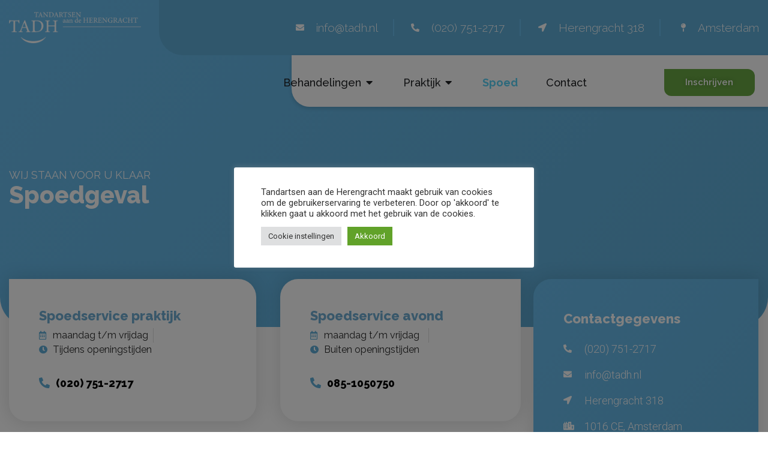

--- FILE ---
content_type: text/html; charset=UTF-8
request_url: https://tadh.nl/spoed/
body_size: 29545
content:
<!doctype html>
<html lang="nl-NL" prefix="og: https://ogp.me/ns#">
<head>
	<!-- Google Tag Manager -->
<script>(function(w,d,s,l,i){w[l]=w[l]||[];w[l].push({'gtm.start':
new Date().getTime(),event:'gtm.js'});var f=d.getElementsByTagName(s)[0],
j=d.createElement(s),dl=l!='dataLayer'?'&l='+l:'';j.async=true;j.src=
'https://www.googletagmanager.com/gtm.js?id='+i+dl;f.parentNode.insertBefore(j,f);
})(window,document,'script','dataLayer','GTM-5M824NF9');</script>
<!-- End Google Tag Manager -->
	<meta charset="UTF-8">
		<meta name="viewport" content="width=device-width, initial-scale=1">
	<link rel="profile" href="https://gmpg.org/xfn/11">
	
<!-- Search Engine Optimization door Rank Math - https://rankmath.com/ -->
<title>Spoed | Tandartsen aan de Herengracht</title>
<meta name="description" content="Neem in het geval van spoed direct telefonisch contact met ons op. Wij staan op elke doordeweekse dag klaar om u te helpen. | ☎️ (020) 751 - 2717"/>
<meta name="robots" content="follow, index, max-snippet:-1, max-video-preview:-1, max-image-preview:large"/>
<link rel="canonical" href="https://tadh.nl/spoed/" />
<meta property="og:locale" content="nl_NL" />
<meta property="og:type" content="article" />
<meta property="og:title" content="Spoed | Tandartsen aan de Herengracht" />
<meta property="og:description" content="Neem in het geval van spoed direct telefonisch contact met ons op. Wij staan op elke doordeweekse dag klaar om u te helpen. | ☎️ (020) 751 - 2717" />
<meta property="og:url" content="https://tadh.nl/spoed/" />
<meta property="og:site_name" content="Tandartsen aan de Herengracht" />
<meta property="og:updated_time" content="2023-08-09T13:49:42+02:00" />
<meta property="article:published_time" content="2021-01-25T16:34:34+01:00" />
<meta property="article:modified_time" content="2023-08-09T13:49:42+02:00" />
<meta name="twitter:card" content="summary_large_image" />
<meta name="twitter:title" content="Spoed | Tandartsen aan de Herengracht" />
<meta name="twitter:description" content="Neem in het geval van spoed direct telefonisch contact met ons op. Wij staan op elke doordeweekse dag klaar om u te helpen. | ☎️ (020) 751 - 2717" />
<script type="application/ld+json" class="rank-math-schema">{"@context":"https://schema.org","@graph":[{"@type":["Person","Organization"],"@id":"https://tadh.nl/#person","name":"Tandartsen aan de Herengracht"},{"@type":"WebSite","@id":"https://tadh.nl/#website","url":"https://tadh.nl","name":"Tandartsen aan de Herengracht","publisher":{"@id":"https://tadh.nl/#person"},"inLanguage":"nl-NL"},{"@type":"WebPage","@id":"https://tadh.nl/spoed/#webpage","url":"https://tadh.nl/spoed/","name":"Spoed | Tandartsen aan de Herengracht","datePublished":"2021-01-25T16:34:34+01:00","dateModified":"2023-08-09T13:49:42+02:00","isPartOf":{"@id":"https://tadh.nl/#website"},"inLanguage":"nl-NL"},{"@type":"Article","headline":"Spoed | Tandartsen aan de Herengracht","datePublished":"2021-01-25T16:34:34+01:00","dateModified":"2023-08-09T13:49:42+02:00","publisher":{"@id":"https://tadh.nl/#person"},"description":"Neem in het geval van spoed direct telefonisch contact met ons op. Wij staan op elke doordeweekse dag klaar om u te helpen. | \u260e\ufe0f (020) 751 - 2717","name":"Spoed | Tandartsen aan de Herengracht","@id":"https://tadh.nl/spoed/#richSnippet","isPartOf":{"@id":"https://tadh.nl/spoed/#webpage"},"inLanguage":"nl-NL","mainEntityOfPage":{"@id":"https://tadh.nl/spoed/#webpage"}}]}</script>
<!-- /Rank Math WordPress SEO plugin -->

<link rel="alternate" type="application/rss+xml" title="Tandartsen aan de Herengracht &raquo; feed" href="https://tadh.nl/feed/" />
<link rel="alternate" type="application/rss+xml" title="Tandartsen aan de Herengracht &raquo; reacties feed" href="https://tadh.nl/comments/feed/" />
<link rel="alternate" title="oEmbed (JSON)" type="application/json+oembed" href="https://tadh.nl/wp-json/oembed/1.0/embed?url=https%3A%2F%2Ftadh.nl%2Fspoed%2F" />
<link rel="alternate" title="oEmbed (XML)" type="text/xml+oembed" href="https://tadh.nl/wp-json/oembed/1.0/embed?url=https%3A%2F%2Ftadh.nl%2Fspoed%2F&#038;format=xml" />
<style id='wp-img-auto-sizes-contain-inline-css'>
img:is([sizes=auto i],[sizes^="auto," i]){contain-intrinsic-size:3000px 1500px}
/*# sourceURL=wp-img-auto-sizes-contain-inline-css */
</style>
<style id='wp-emoji-styles-inline-css'>

	img.wp-smiley, img.emoji {
		display: inline !important;
		border: none !important;
		box-shadow: none !important;
		height: 1em !important;
		width: 1em !important;
		margin: 0 0.07em !important;
		vertical-align: -0.1em !important;
		background: none !important;
		padding: 0 !important;
	}
/*# sourceURL=wp-emoji-styles-inline-css */
</style>
<style id='classic-theme-styles-inline-css'>
/*! This file is auto-generated */
.wp-block-button__link{color:#fff;background-color:#32373c;border-radius:9999px;box-shadow:none;text-decoration:none;padding:calc(.667em + 2px) calc(1.333em + 2px);font-size:1.125em}.wp-block-file__button{background:#32373c;color:#fff;text-decoration:none}
/*# sourceURL=/wp-includes/css/classic-themes.min.css */
</style>
<link rel='stylesheet' id='cookie-law-info-css' href='https://tadh.nl/wp-content/plugins/cookie-law-info/legacy/public/css/cookie-law-info-public.css?ver=3.2.8' media='all' />
<link rel='stylesheet' id='cookie-law-info-gdpr-css' href='https://tadh.nl/wp-content/plugins/cookie-law-info/legacy/public/css/cookie-law-info-gdpr.css?ver=3.2.8' media='all' />
<link rel='stylesheet' id='hello-elementor-css' href='https://tadh.nl/wp-content/themes/hello-elementor/style.min.css?ver=3.0.1' media='all' />
<link rel='stylesheet' id='hello-elementor-theme-style-css' href='https://tadh.nl/wp-content/themes/hello-elementor/theme.min.css?ver=3.0.1' media='all' />
<link rel='stylesheet' id='hello-elementor-header-footer-css' href='https://tadh.nl/wp-content/themes/hello-elementor/header-footer.min.css?ver=3.0.1' media='all' />
<link rel='stylesheet' id='elementor-frontend-css' href='https://tadh.nl/wp-content/plugins/elementor/assets/css/frontend.min.css?ver=3.25.11' media='all' />
<style id='elementor-frontend-inline-css'>
.elementor-kit-7{--e-global-color-primary:#5FACD6;--e-global-color-secondary:#6FADD2;--e-global-color-text:#212121;--e-global-color-accent:#69BCED;--e-global-color-91853e6:#6AA744;--e-global-color-59d3012:#498425;--e-global-typography-primary-font-family:"Raleway";--e-global-typography-primary-font-weight:600;--e-global-typography-secondary-font-family:"Raleway";--e-global-typography-secondary-font-weight:400;--e-global-typography-text-font-family:"Raleway";--e-global-typography-text-font-weight:400;--e-global-typography-accent-font-family:"Raleway";--e-global-typography-accent-font-weight:500;}.elementor-kit-7 e-page-transition{background-color:#FFBC7D;}.elementor-kit-7 a{color:var( --e-global-color-primary );}.elementor-kit-7 a:hover{color:var( --e-global-color-accent );}.elementor-kit-7 h3{color:var( --e-global-color-secondary );font-family:"Raleway", Sans-serif;font-size:22px;font-weight:800;}.elementor-kit-7 h5{color:var( --e-global-color-primary );}.elementor-section.elementor-section-boxed > .elementor-container{max-width:1140px;}.e-con{--container-max-width:1140px;}.elementor-widget:not(:last-child){margin-block-end:20px;}.elementor-element{--widgets-spacing:20px 20px;}{}h1.entry-title{display:var(--page-title-display);}@media(max-width:1024px){.elementor-section.elementor-section-boxed > .elementor-container{max-width:1024px;}.e-con{--container-max-width:1024px;}}@media(max-width:767px){.elementor-section.elementor-section-boxed > .elementor-container{max-width:767px;}.e-con{--container-max-width:767px;}}
.elementor-342 .elementor-element.elementor-element-f04dcce:not(.elementor-motion-effects-element-type-background), .elementor-342 .elementor-element.elementor-element-f04dcce > .elementor-motion-effects-container > .elementor-motion-effects-layer{background-color:transparent;background-image:linear-gradient(130deg, var( --e-global-color-accent ) 0%, var( --e-global-color-primary ) 100%);}.elementor-342 .elementor-element.elementor-element-f04dcce > .elementor-container{max-width:1250px;}.elementor-342 .elementor-element.elementor-element-f04dcce > .elementor-background-overlay{background-position:bottom right;background-repeat:no-repeat;opacity:0.5;transition:background 0.3s, border-radius 0.3s, opacity 0.3s;}.elementor-342 .elementor-element.elementor-element-f04dcce, .elementor-342 .elementor-element.elementor-element-f04dcce > .elementor-background-overlay{border-radius:0px 0px 50px 50px;}.elementor-342 .elementor-element.elementor-element-f04dcce{transition:background 0.3s, border 0.3s, border-radius 0.3s, box-shadow 0.3s;margin-top:-250px;margin-bottom:0px;padding:350px 0px 200px 0px;z-index:1;}.elementor-342 .elementor-element.elementor-element-0845c63 > .elementor-widget-wrap > .elementor-widget:not(.elementor-widget__width-auto):not(.elementor-widget__width-initial):not(:last-child):not(.elementor-absolute){margin-bottom:0px;}.elementor-342 .elementor-element.elementor-element-0845c63 > .elementor-element-populated{margin:0px 0px 0px 0px;--e-column-margin-right:0px;--e-column-margin-left:0px;padding:0px 0px 0px 0px;}.elementor-widget-text-editor{color:var( --e-global-color-text );font-family:var( --e-global-typography-text-font-family ), Sans-serif;font-weight:var( --e-global-typography-text-font-weight );}.elementor-widget-text-editor.elementor-drop-cap-view-stacked .elementor-drop-cap{background-color:var( --e-global-color-primary );}.elementor-widget-text-editor.elementor-drop-cap-view-framed .elementor-drop-cap, .elementor-widget-text-editor.elementor-drop-cap-view-default .elementor-drop-cap{color:var( --e-global-color-primary );border-color:var( --e-global-color-primary );}.elementor-342 .elementor-element.elementor-element-0c291dc > .elementor-widget-container{margin:0px 0px 0px 0px;padding:0px 0px 0px 0px;}.elementor-342 .elementor-element.elementor-element-0c291dc{color:#FFFFFF;font-family:"Raleway", Sans-serif;font-size:18px;font-weight:400;text-transform:uppercase;}.elementor-widget-heading .elementor-heading-title{color:var( --e-global-color-primary );font-family:var( --e-global-typography-primary-font-family ), Sans-serif;font-weight:var( --e-global-typography-primary-font-weight );}.elementor-342 .elementor-element.elementor-element-9b57409 > .elementor-widget-container{margin:-15px 0px 0px 0px;padding:0px 0px 0px 0px;}.elementor-342 .elementor-element.elementor-element-9b57409 .elementor-heading-title{color:#FFFFFF;font-family:"Raleway", Sans-serif;font-size:40px;font-weight:800;}.elementor-342 .elementor-element.elementor-element-a5e6ebe > .elementor-container{max-width:1250px;}.elementor-342 .elementor-element.elementor-element-a5e6ebe{margin-top:-100px;margin-bottom:0px;padding:0px 0px 60px 0px;z-index:1;}.elementor-342 .elementor-element.elementor-element-931581a > .elementor-element-populated{padding:0px 0px 0px 0px;}.elementor-342 .elementor-element.elementor-element-33142e0{margin-top:0px;margin-bottom:0px;}.elementor-342 .elementor-element.elementor-element-41caf3c:not(.elementor-motion-effects-element-type-background) > .elementor-widget-wrap, .elementor-342 .elementor-element.elementor-element-41caf3c > .elementor-widget-wrap > .elementor-motion-effects-container > .elementor-motion-effects-layer{background-color:#FFFFFF;}.elementor-342 .elementor-element.elementor-element-41caf3c > .elementor-widget-wrap > .elementor-widget:not(.elementor-widget__width-auto):not(.elementor-widget__width-initial):not(:last-child):not(.elementor-absolute){margin-bottom:0px;}.elementor-342 .elementor-element.elementor-element-41caf3c > .elementor-element-populated, .elementor-342 .elementor-element.elementor-element-41caf3c > .elementor-element-populated > .elementor-background-overlay, .elementor-342 .elementor-element.elementor-element-41caf3c > .elementor-background-slideshow{border-radius:0px 30px 30px 30px;}.elementor-342 .elementor-element.elementor-element-41caf3c > .elementor-element-populated{box-shadow:0px 0px 30px 3px rgba(0, 0, 0, 0.12);transition:background 0.3s, border 0.3s, border-radius 0.3s, box-shadow 0.3s;margin:20px 25px 20px 0px;--e-column-margin-right:25px;--e-column-margin-left:0px;padding:50px 50px 50px 50px;}.elementor-342 .elementor-element.elementor-element-41caf3c > .elementor-element-populated > .elementor-background-overlay{transition:background 0.3s, border-radius 0.3s, opacity 0.3s;}.elementor-342 .elementor-element.elementor-element-4649446 > .elementor-widget-container{margin:0px 0px 0px 0px;padding:0px 0px 10px 0px;}.elementor-342 .elementor-element.elementor-element-4649446 .elementor-heading-title{color:var( --e-global-color-secondary );font-family:"Raleway", Sans-serif;font-size:22px;font-weight:800;}.elementor-widget-icon-list .elementor-icon-list-item:not(:last-child):after{border-color:var( --e-global-color-text );}.elementor-widget-icon-list .elementor-icon-list-icon i{color:var( --e-global-color-primary );}.elementor-widget-icon-list .elementor-icon-list-icon svg{fill:var( --e-global-color-primary );}.elementor-widget-icon-list .elementor-icon-list-item > .elementor-icon-list-text, .elementor-widget-icon-list .elementor-icon-list-item > a{font-family:var( --e-global-typography-text-font-family ), Sans-serif;font-weight:var( --e-global-typography-text-font-weight );}.elementor-widget-icon-list .elementor-icon-list-text{color:var( --e-global-color-secondary );}.elementor-342 .elementor-element.elementor-element-79e42ef > .elementor-widget-container{padding:0px 0px 30px 0px;}.elementor-342 .elementor-element.elementor-element-79e42ef .elementor-icon-list-item:not(:last-child):after{content:"";border-color:#ddd;}.elementor-342 .elementor-element.elementor-element-79e42ef .elementor-icon-list-items:not(.elementor-inline-items) .elementor-icon-list-item:not(:last-child):after{border-top-style:solid;border-top-width:1px;}.elementor-342 .elementor-element.elementor-element-79e42ef .elementor-icon-list-items.elementor-inline-items .elementor-icon-list-item:not(:last-child):after{border-left-style:solid;}.elementor-342 .elementor-element.elementor-element-79e42ef .elementor-inline-items .elementor-icon-list-item:not(:last-child):after{border-left-width:1px;}.elementor-342 .elementor-element.elementor-element-79e42ef .elementor-icon-list-icon i{color:var( --e-global-color-primary );transition:color 0.3s;}.elementor-342 .elementor-element.elementor-element-79e42ef .elementor-icon-list-icon svg{fill:var( --e-global-color-primary );transition:fill 0.3s;}.elementor-342 .elementor-element.elementor-element-79e42ef{--e-icon-list-icon-size:14px;--icon-vertical-offset:0px;}.elementor-342 .elementor-element.elementor-element-79e42ef .elementor-icon-list-item > .elementor-icon-list-text, .elementor-342 .elementor-element.elementor-element-79e42ef .elementor-icon-list-item > a{font-family:"Raleway", Sans-serif;font-weight:400;}.elementor-342 .elementor-element.elementor-element-79e42ef .elementor-icon-list-text{color:#282828;transition:color 0.3s;}.elementor-342 .elementor-element.elementor-element-f6aedd9 .elementor-icon-list-icon i{color:var( --e-global-color-primary );transition:color 0.3s;}.elementor-342 .elementor-element.elementor-element-f6aedd9 .elementor-icon-list-icon svg{fill:var( --e-global-color-primary );transition:fill 0.3s;}.elementor-342 .elementor-element.elementor-element-f6aedd9{--e-icon-list-icon-size:18px;--icon-vertical-offset:0px;}.elementor-342 .elementor-element.elementor-element-f6aedd9 .elementor-icon-list-item > .elementor-icon-list-text, .elementor-342 .elementor-element.elementor-element-f6aedd9 .elementor-icon-list-item > a{font-family:"Raleway", Sans-serif;font-size:18px;font-weight:800;}.elementor-342 .elementor-element.elementor-element-f6aedd9 .elementor-icon-list-text{color:#000000;transition:color 0.3s;}.elementor-342 .elementor-element.elementor-element-cece608:not(.elementor-motion-effects-element-type-background) > .elementor-widget-wrap, .elementor-342 .elementor-element.elementor-element-cece608 > .elementor-widget-wrap > .elementor-motion-effects-container > .elementor-motion-effects-layer{background-color:#FFFFFF;}.elementor-342 .elementor-element.elementor-element-cece608 > .elementor-widget-wrap > .elementor-widget:not(.elementor-widget__width-auto):not(.elementor-widget__width-initial):not(:last-child):not(.elementor-absolute){margin-bottom:0px;}.elementor-342 .elementor-element.elementor-element-cece608 > .elementor-element-populated, .elementor-342 .elementor-element.elementor-element-cece608 > .elementor-element-populated > .elementor-background-overlay, .elementor-342 .elementor-element.elementor-element-cece608 > .elementor-background-slideshow{border-radius:30px 0px 30px 30px;}.elementor-342 .elementor-element.elementor-element-cece608 > .elementor-element-populated{box-shadow:0px 0px 30px 3px rgba(0, 0, 0, 0.12);transition:background 0.3s, border 0.3s, border-radius 0.3s, box-shadow 0.3s;margin:20px 20px 20px 15px;--e-column-margin-right:20px;--e-column-margin-left:15px;padding:50px 50px 50px 50px;}.elementor-342 .elementor-element.elementor-element-cece608 > .elementor-element-populated > .elementor-background-overlay{transition:background 0.3s, border-radius 0.3s, opacity 0.3s;}.elementor-342 .elementor-element.elementor-element-b991950 > .elementor-widget-container{padding:0px 0px 10px 0px;}.elementor-342 .elementor-element.elementor-element-b991950 .elementor-heading-title{color:var( --e-global-color-secondary );font-family:"Raleway", Sans-serif;font-size:22px;font-weight:800;}.elementor-342 .elementor-element.elementor-element-38dedc9 > .elementor-widget-container{padding:0px 0px 30px 0px;}.elementor-342 .elementor-element.elementor-element-38dedc9 .elementor-icon-list-items:not(.elementor-inline-items) .elementor-icon-list-item:not(:last-child){padding-bottom:calc(30px/2);}.elementor-342 .elementor-element.elementor-element-38dedc9 .elementor-icon-list-items:not(.elementor-inline-items) .elementor-icon-list-item:not(:first-child){margin-top:calc(30px/2);}.elementor-342 .elementor-element.elementor-element-38dedc9 .elementor-icon-list-items.elementor-inline-items .elementor-icon-list-item{margin-right:calc(30px/2);margin-left:calc(30px/2);}.elementor-342 .elementor-element.elementor-element-38dedc9 .elementor-icon-list-items.elementor-inline-items{margin-right:calc(-30px/2);margin-left:calc(-30px/2);}body.rtl .elementor-342 .elementor-element.elementor-element-38dedc9 .elementor-icon-list-items.elementor-inline-items .elementor-icon-list-item:after{left:calc(-30px/2);}body:not(.rtl) .elementor-342 .elementor-element.elementor-element-38dedc9 .elementor-icon-list-items.elementor-inline-items .elementor-icon-list-item:after{right:calc(-30px/2);}.elementor-342 .elementor-element.elementor-element-38dedc9 .elementor-icon-list-item:not(:last-child):after{content:"";border-color:#ddd;}.elementor-342 .elementor-element.elementor-element-38dedc9 .elementor-icon-list-items:not(.elementor-inline-items) .elementor-icon-list-item:not(:last-child):after{border-top-style:solid;border-top-width:1px;}.elementor-342 .elementor-element.elementor-element-38dedc9 .elementor-icon-list-items.elementor-inline-items .elementor-icon-list-item:not(:last-child):after{border-left-style:solid;}.elementor-342 .elementor-element.elementor-element-38dedc9 .elementor-inline-items .elementor-icon-list-item:not(:last-child):after{border-left-width:1px;}.elementor-342 .elementor-element.elementor-element-38dedc9 .elementor-icon-list-icon i{color:var( --e-global-color-primary );transition:color 0.3s;}.elementor-342 .elementor-element.elementor-element-38dedc9 .elementor-icon-list-icon svg{fill:var( --e-global-color-primary );transition:fill 0.3s;}.elementor-342 .elementor-element.elementor-element-38dedc9{--e-icon-list-icon-size:14px;--icon-vertical-offset:0px;}.elementor-342 .elementor-element.elementor-element-38dedc9 .elementor-icon-list-item > .elementor-icon-list-text, .elementor-342 .elementor-element.elementor-element-38dedc9 .elementor-icon-list-item > a{font-family:"Raleway", Sans-serif;font-weight:400;}.elementor-342 .elementor-element.elementor-element-38dedc9 .elementor-icon-list-text{color:#282828;transition:color 0.3s;}.elementor-342 .elementor-element.elementor-element-3fc8397 .elementor-icon-list-icon i{color:var( --e-global-color-primary );transition:color 0.3s;}.elementor-342 .elementor-element.elementor-element-3fc8397 .elementor-icon-list-icon svg{fill:var( --e-global-color-primary );transition:fill 0.3s;}.elementor-342 .elementor-element.elementor-element-3fc8397{--e-icon-list-icon-size:18px;--icon-vertical-offset:0px;}.elementor-342 .elementor-element.elementor-element-3fc8397 .elementor-icon-list-item > .elementor-icon-list-text, .elementor-342 .elementor-element.elementor-element-3fc8397 .elementor-icon-list-item > a{font-family:"Raleway", Sans-serif;font-size:18px;font-weight:800;}.elementor-342 .elementor-element.elementor-element-3fc8397 .elementor-icon-list-text{color:#000000;transition:color 0.3s;}.elementor-342 .elementor-element.elementor-element-19345a3{margin-top:0px;margin-bottom:0px;}.elementor-342 .elementor-element.elementor-element-b72ff92:not(.elementor-motion-effects-element-type-background) > .elementor-widget-wrap, .elementor-342 .elementor-element.elementor-element-b72ff92 > .elementor-widget-wrap > .elementor-motion-effects-container > .elementor-motion-effects-layer{background-color:#FFFFFF;}.elementor-342 .elementor-element.elementor-element-b72ff92 > .elementor-widget-wrap > .elementor-widget:not(.elementor-widget__width-auto):not(.elementor-widget__width-initial):not(:last-child):not(.elementor-absolute){margin-bottom:0px;}.elementor-342 .elementor-element.elementor-element-b72ff92 > .elementor-element-populated, .elementor-342 .elementor-element.elementor-element-b72ff92 > .elementor-element-populated > .elementor-background-overlay, .elementor-342 .elementor-element.elementor-element-b72ff92 > .elementor-background-slideshow{border-radius:0px 30px 30px 30px;}.elementor-342 .elementor-element.elementor-element-b72ff92 > .elementor-element-populated{box-shadow:0px 0px 30px 3px rgba(0, 0, 0, 0.12);transition:background 0.3s, border 0.3s, border-radius 0.3s, box-shadow 0.3s;margin:20px 20px 20px 0px;--e-column-margin-right:20px;--e-column-margin-left:0px;padding:50px 50px 50px 50px;}.elementor-342 .elementor-element.elementor-element-b72ff92 > .elementor-element-populated > .elementor-background-overlay{transition:background 0.3s, border-radius 0.3s, opacity 0.3s;}.elementor-342 .elementor-element.elementor-element-7991b1a > .elementor-widget-container{padding:0px 0px 10px 0px;}.elementor-342 .elementor-element.elementor-element-7991b1a .elementor-heading-title{color:var( --e-global-color-secondary );font-family:"Raleway", Sans-serif;font-size:22px;font-weight:800;}.elementor-342 .elementor-element.elementor-element-cf82260 > .elementor-widget-container{padding:0px 0px 30px 0px;}.elementor-342 .elementor-element.elementor-element-cf82260 .elementor-icon-list-items:not(.elementor-inline-items) .elementor-icon-list-item:not(:last-child){padding-bottom:calc(30px/2);}.elementor-342 .elementor-element.elementor-element-cf82260 .elementor-icon-list-items:not(.elementor-inline-items) .elementor-icon-list-item:not(:first-child){margin-top:calc(30px/2);}.elementor-342 .elementor-element.elementor-element-cf82260 .elementor-icon-list-items.elementor-inline-items .elementor-icon-list-item{margin-right:calc(30px/2);margin-left:calc(30px/2);}.elementor-342 .elementor-element.elementor-element-cf82260 .elementor-icon-list-items.elementor-inline-items{margin-right:calc(-30px/2);margin-left:calc(-30px/2);}body.rtl .elementor-342 .elementor-element.elementor-element-cf82260 .elementor-icon-list-items.elementor-inline-items .elementor-icon-list-item:after{left:calc(-30px/2);}body:not(.rtl) .elementor-342 .elementor-element.elementor-element-cf82260 .elementor-icon-list-items.elementor-inline-items .elementor-icon-list-item:after{right:calc(-30px/2);}.elementor-342 .elementor-element.elementor-element-cf82260 .elementor-icon-list-item:not(:last-child):after{content:"";border-color:#ddd;}.elementor-342 .elementor-element.elementor-element-cf82260 .elementor-icon-list-items:not(.elementor-inline-items) .elementor-icon-list-item:not(:last-child):after{border-top-style:solid;border-top-width:1px;}.elementor-342 .elementor-element.elementor-element-cf82260 .elementor-icon-list-items.elementor-inline-items .elementor-icon-list-item:not(:last-child):after{border-left-style:solid;}.elementor-342 .elementor-element.elementor-element-cf82260 .elementor-inline-items .elementor-icon-list-item:not(:last-child):after{border-left-width:1px;}.elementor-342 .elementor-element.elementor-element-cf82260 .elementor-icon-list-icon i{color:var( --e-global-color-primary );transition:color 0.3s;}.elementor-342 .elementor-element.elementor-element-cf82260 .elementor-icon-list-icon svg{fill:var( --e-global-color-primary );transition:fill 0.3s;}.elementor-342 .elementor-element.elementor-element-cf82260{--e-icon-list-icon-size:14px;--icon-vertical-offset:0px;}.elementor-342 .elementor-element.elementor-element-cf82260 .elementor-icon-list-item > .elementor-icon-list-text, .elementor-342 .elementor-element.elementor-element-cf82260 .elementor-icon-list-item > a{font-family:"Raleway", Sans-serif;font-weight:400;}.elementor-342 .elementor-element.elementor-element-cf82260 .elementor-icon-list-text{color:#282828;transition:color 0.3s;}.elementor-342 .elementor-element.elementor-element-5f75a1d .elementor-icon-list-icon i{color:var( --e-global-color-primary );transition:color 0.3s;}.elementor-342 .elementor-element.elementor-element-5f75a1d .elementor-icon-list-icon svg{fill:var( --e-global-color-primary );transition:fill 0.3s;}.elementor-342 .elementor-element.elementor-element-5f75a1d{--e-icon-list-icon-size:18px;--icon-vertical-offset:0px;}.elementor-342 .elementor-element.elementor-element-5f75a1d .elementor-icon-list-item > .elementor-icon-list-text, .elementor-342 .elementor-element.elementor-element-5f75a1d .elementor-icon-list-item > a{font-family:"Raleway", Sans-serif;font-size:18px;font-weight:800;}.elementor-342 .elementor-element.elementor-element-5f75a1d .elementor-icon-list-text{color:#000000;transition:color 0.3s;}.elementor-342 .elementor-element.elementor-element-875cb02{margin-top:0px;margin-bottom:0px;}.elementor-342 .elementor-element.elementor-element-4be74b2:not(.elementor-motion-effects-element-type-background) > .elementor-widget-wrap, .elementor-342 .elementor-element.elementor-element-4be74b2 > .elementor-widget-wrap > .elementor-motion-effects-container > .elementor-motion-effects-layer{background-color:#FFFFFF;}.elementor-342 .elementor-element.elementor-element-4be74b2 > .elementor-widget-wrap > .elementor-widget:not(.elementor-widget__width-auto):not(.elementor-widget__width-initial):not(:last-child):not(.elementor-absolute){margin-bottom:0px;}.elementor-342 .elementor-element.elementor-element-4be74b2 > .elementor-element-populated, .elementor-342 .elementor-element.elementor-element-4be74b2 > .elementor-element-populated > .elementor-background-overlay, .elementor-342 .elementor-element.elementor-element-4be74b2 > .elementor-background-slideshow{border-radius:0px 30px 30px 30px;}.elementor-342 .elementor-element.elementor-element-4be74b2 > .elementor-element-populated{box-shadow:0px 0px 30px 3px rgba(0, 0, 0, 0.12);transition:background 0.3s, border 0.3s, border-radius 0.3s, box-shadow 0.3s;margin:20px 20px 20px 0px;--e-column-margin-right:20px;--e-column-margin-left:0px;padding:50px 50px 50px 50px;}.elementor-342 .elementor-element.elementor-element-4be74b2 > .elementor-element-populated > .elementor-background-overlay{transition:background 0.3s, border-radius 0.3s, opacity 0.3s;}.elementor-342 .elementor-element.elementor-element-9cdb6ca > .elementor-widget-container{padding:0px 0px 10px 0px;}.elementor-342 .elementor-element.elementor-element-9cdb6ca .elementor-heading-title{color:var( --e-global-color-secondary );font-family:"Raleway", Sans-serif;font-size:22px;font-weight:800;}.elementor-342 .elementor-element.elementor-element-4f96693{color:#082040;font-family:"Raleway", Sans-serif;font-size:18px;font-weight:300;}.elementor-342 .elementor-element.elementor-element-beedbcd > .elementor-element-populated{padding:0px 0px 0px 0px;}.elementor-342 .elementor-element.elementor-element-77bbf10{margin-top:0px;margin-bottom:0px;}.elementor-342 .elementor-element.elementor-element-21c2987 > .elementor-element-populated{padding:0px 0px 0px 0px;}:root{--page-title-display:none;}@media(min-width:768px){.elementor-342 .elementor-element.elementor-element-931581a{width:69.956%;}.elementor-342 .elementor-element.elementor-element-41caf3c{width:49.998%;}.elementor-342 .elementor-element.elementor-element-cece608{width:49.888%;}.elementor-342 .elementor-element.elementor-element-beedbcd{width:30%;}}@media(max-width:1024px){.elementor-342 .elementor-element.elementor-element-f04dcce{padding:300px 30px 220px 30px;}.elementor-342 .elementor-element.elementor-element-a5e6ebe{padding:30px 30px 30px 30px;}.elementor-342 .elementor-element.elementor-element-41caf3c > .elementor-element-populated{margin:0px 0px 0px 0px;--e-column-margin-right:0px;--e-column-margin-left:0px;padding:30px 30px 30px 30px;}.elementor-342 .elementor-element.elementor-element-cece608 > .elementor-element-populated{margin:30px 0px 0px 0px;--e-column-margin-right:0px;--e-column-margin-left:0px;padding:30px 30px 30px 30px;}.elementor-342 .elementor-element.elementor-element-19345a3{margin-top:30px;margin-bottom:0px;}.elementor-342 .elementor-element.elementor-element-b72ff92 > .elementor-element-populated{margin:0px 0px 0px 0px;--e-column-margin-right:0px;--e-column-margin-left:0px;padding:30px 30px 30px 30px;}.elementor-342 .elementor-element.elementor-element-875cb02{margin-top:30px;margin-bottom:0px;}.elementor-342 .elementor-element.elementor-element-4be74b2 > .elementor-element-populated{margin:0px 0px 0px 0px;--e-column-margin-right:0px;--e-column-margin-left:0px;padding:30px 30px 30px 30px;}.elementor-342 .elementor-element.elementor-element-77bbf10{margin-top:30px;margin-bottom:0px;padding:0px 0px 0px 0px;}}@media(max-width:767px){.elementor-342 .elementor-element.elementor-element-f04dcce{margin-top:-40px;margin-bottom:0px;padding:70px 0px 40px 0px;}.elementor-342 .elementor-element.elementor-element-0845c63 > .elementor-element-populated{margin:0px 0px 0px 0px;--e-column-margin-right:0px;--e-column-margin-left:0px;padding:30px 30px 60px 30px;}.elementor-342 .elementor-element.elementor-element-0c291dc{font-size:16px;}.elementor-342 .elementor-element.elementor-element-9b57409 .elementor-heading-title{font-size:30px;}.elementor-342 .elementor-element.elementor-element-a5e6ebe{margin-top:-50px;margin-bottom:20px;padding:15px 15px 15px 15px;}.elementor-342 .elementor-element.elementor-element-41caf3c > .elementor-element-populated{margin:0px 0px 0px 0px;--e-column-margin-right:0px;--e-column-margin-left:0px;padding:20px 20px 20px 20px;}.elementor-342 .elementor-element.elementor-element-cece608 > .elementor-element-populated{margin:20px 0px 0px 0px;--e-column-margin-right:0px;--e-column-margin-left:0px;padding:20px 20px 20px 20px;}.elementor-342 .elementor-element.elementor-element-19345a3{margin-top:20px;margin-bottom:0px;}.elementor-342 .elementor-element.elementor-element-b72ff92 > .elementor-element-populated{margin:0px 0px 0px 0px;--e-column-margin-right:0px;--e-column-margin-left:0px;padding:20px 20px 20px 20px;}.elementor-342 .elementor-element.elementor-element-875cb02{margin-top:20px;margin-bottom:0px;}.elementor-342 .elementor-element.elementor-element-4be74b2 > .elementor-element-populated{margin:0px 0px 0px 0px;--e-column-margin-right:0px;--e-column-margin-left:0px;padding:20px 20px 20px 20px;}.elementor-342 .elementor-element.elementor-element-77bbf10{margin-top:0px;margin-bottom:0px;}}@media(max-width:1024px) and (min-width:768px){.elementor-342 .elementor-element.elementor-element-0845c63{width:70%;}.elementor-342 .elementor-element.elementor-element-1f3007a{width:30%;}.elementor-342 .elementor-element.elementor-element-931581a{width:100%;}.elementor-342 .elementor-element.elementor-element-41caf3c{width:100%;}.elementor-342 .elementor-element.elementor-element-cece608{width:100%;}.elementor-342 .elementor-element.elementor-element-b72ff92{width:100%;}.elementor-342 .elementor-element.elementor-element-4be74b2{width:100%;}.elementor-342 .elementor-element.elementor-element-beedbcd{width:100%;}}
.elementor-7652 .elementor-element.elementor-element-06ffc38:not(.elementor-motion-effects-element-type-background), .elementor-7652 .elementor-element.elementor-element-06ffc38 > .elementor-motion-effects-container > .elementor-motion-effects-layer{background-color:#FFFFFF;background-image:url("https://tadh.nl/wp-content/uploads/2021/11/atlas-headerbg2-1.png");background-size:cover;}.elementor-7652 .elementor-element.elementor-element-06ffc38 > .elementor-container{max-width:1250px;}.elementor-7652 .elementor-element.elementor-element-06ffc38{transition:background 0.3s, border 0.3s, border-radius 0.3s, box-shadow 0.3s;z-index:999;}.elementor-7652 .elementor-element.elementor-element-06ffc38 > .elementor-background-overlay{transition:background 0.3s, border-radius 0.3s, opacity 0.3s;}.elementor-bc-flex-widget .elementor-7652 .elementor-element.elementor-element-e2c4d3b.elementor-column .elementor-widget-wrap{align-items:center;}.elementor-7652 .elementor-element.elementor-element-e2c4d3b.elementor-column.elementor-element[data-element_type="column"] > .elementor-widget-wrap.elementor-element-populated{align-content:center;align-items:center;}.elementor-widget-image .widget-image-caption{color:var( --e-global-color-text );font-family:var( --e-global-typography-text-font-family ), Sans-serif;font-weight:var( --e-global-typography-text-font-weight );}.elementor-widget-button .elementor-button{background-color:var( --e-global-color-accent );font-family:var( --e-global-typography-accent-font-family ), Sans-serif;font-weight:var( --e-global-typography-accent-font-weight );}.elementor-7652 .elementor-element.elementor-element-e5ddf75 .elementor-button{background-color:var( --e-global-color-91853e6 );font-family:"Roboto", Sans-serif;font-weight:600;fill:#FFFFFF;color:#FFFFFF;border-radius:0px 12px 12px 12px;padding:15px 20px 15px 20px;}.elementor-7652 .elementor-element.elementor-element-e5ddf75 .elementor-button:hover, .elementor-7652 .elementor-element.elementor-element-e5ddf75 .elementor-button:focus{background-color:var( --e-global-color-59d3012 );}.elementor-7652 .elementor-element.elementor-element-ff9ab64:not(.elementor-motion-effects-element-type-background) > .elementor-widget-wrap, .elementor-7652 .elementor-element.elementor-element-ff9ab64 > .elementor-widget-wrap > .elementor-motion-effects-container > .elementor-motion-effects-layer{background-color:#FFFFFF;}.elementor-bc-flex-widget .elementor-7652 .elementor-element.elementor-element-ff9ab64.elementor-column .elementor-widget-wrap{align-items:center;}.elementor-7652 .elementor-element.elementor-element-ff9ab64.elementor-column.elementor-element[data-element_type="column"] > .elementor-widget-wrap.elementor-element-populated{align-content:center;align-items:center;}.elementor-7652 .elementor-element.elementor-element-ff9ab64 > .elementor-widget-wrap > .elementor-widget:not(.elementor-widget__width-auto):not(.elementor-widget__width-initial):not(:last-child):not(.elementor-absolute){margin-bottom:0px;}.elementor-7652 .elementor-element.elementor-element-ff9ab64 > .elementor-element-populated, .elementor-7652 .elementor-element.elementor-element-ff9ab64 > .elementor-element-populated > .elementor-background-overlay, .elementor-7652 .elementor-element.elementor-element-ff9ab64 > .elementor-background-slideshow{border-radius:0px 0px 0px 40px;}.elementor-7652 .elementor-element.elementor-element-ff9ab64 > .elementor-element-populated{transition:background 0.3s, border 0.3s, border-radius 0.3s, box-shadow 0.3s;}.elementor-7652 .elementor-element.elementor-element-ff9ab64 > .elementor-element-populated > .elementor-background-overlay{transition:background 0.3s, border-radius 0.3s, opacity 0.3s;}.elementor-widget-icon.elementor-view-stacked .elementor-icon{background-color:var( --e-global-color-primary );}.elementor-widget-icon.elementor-view-framed .elementor-icon, .elementor-widget-icon.elementor-view-default .elementor-icon{color:var( --e-global-color-primary );border-color:var( --e-global-color-primary );}.elementor-widget-icon.elementor-view-framed .elementor-icon, .elementor-widget-icon.elementor-view-default .elementor-icon svg{fill:var( --e-global-color-primary );}.elementor-7652 .elementor-element.elementor-element-cebb15a .elementor-icon-wrapper{text-align:center;}.elementor-7652 .elementor-element.elementor-element-cebb15a.elementor-view-stacked .elementor-icon{background-color:var( --e-global-color-primary );}.elementor-7652 .elementor-element.elementor-element-cebb15a.elementor-view-framed .elementor-icon, .elementor-7652 .elementor-element.elementor-element-cebb15a.elementor-view-default .elementor-icon{color:var( --e-global-color-primary );border-color:var( --e-global-color-primary );}.elementor-7652 .elementor-element.elementor-element-cebb15a.elementor-view-framed .elementor-icon, .elementor-7652 .elementor-element.elementor-element-cebb15a.elementor-view-default .elementor-icon svg{fill:var( --e-global-color-primary );}.elementor-7652 .elementor-element.elementor-element-d9defaf > .elementor-container > .elementor-column > .elementor-widget-wrap{align-content:center;align-items:center;}.elementor-7652 .elementor-element.elementor-element-d9defaf > .elementor-container{max-width:1250px;}.elementor-7652 .elementor-element.elementor-element-d9defaf{margin-top:0px;margin-bottom:0px;padding:0px 0px 0px 0px;z-index:999;}.elementor-bc-flex-widget .elementor-7652 .elementor-element.elementor-element-2dee247.elementor-column .elementor-widget-wrap{align-items:center;}.elementor-7652 .elementor-element.elementor-element-2dee247.elementor-column.elementor-element[data-element_type="column"] > .elementor-widget-wrap.elementor-element-populated{align-content:center;align-items:center;}.elementor-7652 .elementor-element.elementor-element-2dee247 > .elementor-element-populated{padding:10px 0px 10px 0px;}.elementor-7652 .elementor-element.elementor-element-74b85d0 > .elementor-widget-container{padding:010px 30px 10px 0px;}.elementor-7652 .elementor-element.elementor-element-74b85d0{text-align:left;}.elementor-7652 .elementor-element.elementor-element-74b85d0 img{width:100%;}.elementor-7652 .elementor-element.elementor-element-6376de7:not(.elementor-motion-effects-element-type-background) > .elementor-widget-wrap, .elementor-7652 .elementor-element.elementor-element-6376de7 > .elementor-widget-wrap > .elementor-motion-effects-container > .elementor-motion-effects-layer{background-color:var( --e-global-color-primary );}.elementor-bc-flex-widget .elementor-7652 .elementor-element.elementor-element-6376de7.elementor-column .elementor-widget-wrap{align-items:center;}.elementor-7652 .elementor-element.elementor-element-6376de7.elementor-column.elementor-element[data-element_type="column"] > .elementor-widget-wrap.elementor-element-populated{align-content:center;align-items:center;}.elementor-7652 .elementor-element.elementor-element-6376de7 > .elementor-element-populated, .elementor-7652 .elementor-element.elementor-element-6376de7 > .elementor-element-populated > .elementor-background-overlay, .elementor-7652 .elementor-element.elementor-element-6376de7 > .elementor-background-slideshow{border-radius:0px 0px 0px 40px;}.elementor-7652 .elementor-element.elementor-element-6376de7 > .elementor-element-populated{transition:background 0.3s, border 0.3s, border-radius 0.3s, box-shadow 0.3s;margin:0px 0px 0px 0px;--e-column-margin-right:0px;--e-column-margin-left:0px;padding:0% 0% 0% 0%;}.elementor-7652 .elementor-element.elementor-element-6376de7 > .elementor-element-populated > .elementor-background-overlay{transition:background 0.3s, border-radius 0.3s, opacity 0.3s;}.elementor-widget-icon-list .elementor-icon-list-item:not(:last-child):after{border-color:var( --e-global-color-text );}.elementor-widget-icon-list .elementor-icon-list-icon i{color:var( --e-global-color-primary );}.elementor-widget-icon-list .elementor-icon-list-icon svg{fill:var( --e-global-color-primary );}.elementor-widget-icon-list .elementor-icon-list-item > .elementor-icon-list-text, .elementor-widget-icon-list .elementor-icon-list-item > a{font-family:var( --e-global-typography-text-font-family ), Sans-serif;font-weight:var( --e-global-typography-text-font-weight );}.elementor-widget-icon-list .elementor-icon-list-text{color:var( --e-global-color-secondary );}.elementor-7652 .elementor-element.elementor-element-fa9943d > .elementor-widget-container{margin:0px 0px 0px 0px;padding:0px 0px 0px 50px;}.elementor-7652 .elementor-element.elementor-element-fa9943d .elementor-icon-list-items:not(.elementor-inline-items) .elementor-icon-list-item:not(:last-child){padding-bottom:calc(50px/2);}.elementor-7652 .elementor-element.elementor-element-fa9943d .elementor-icon-list-items:not(.elementor-inline-items) .elementor-icon-list-item:not(:first-child){margin-top:calc(50px/2);}.elementor-7652 .elementor-element.elementor-element-fa9943d .elementor-icon-list-items.elementor-inline-items .elementor-icon-list-item{margin-right:calc(50px/2);margin-left:calc(50px/2);}.elementor-7652 .elementor-element.elementor-element-fa9943d .elementor-icon-list-items.elementor-inline-items{margin-right:calc(-50px/2);margin-left:calc(-50px/2);}body.rtl .elementor-7652 .elementor-element.elementor-element-fa9943d .elementor-icon-list-items.elementor-inline-items .elementor-icon-list-item:after{left:calc(-50px/2);}body:not(.rtl) .elementor-7652 .elementor-element.elementor-element-fa9943d .elementor-icon-list-items.elementor-inline-items .elementor-icon-list-item:after{right:calc(-50px/2);}.elementor-7652 .elementor-element.elementor-element-fa9943d .elementor-icon-list-item:not(:last-child):after{content:"";border-color:var( --e-global-color-accent );}.elementor-7652 .elementor-element.elementor-element-fa9943d .elementor-icon-list-items:not(.elementor-inline-items) .elementor-icon-list-item:not(:last-child):after{border-top-style:solid;border-top-width:2px;}.elementor-7652 .elementor-element.elementor-element-fa9943d .elementor-icon-list-items.elementor-inline-items .elementor-icon-list-item:not(:last-child):after{border-left-style:solid;}.elementor-7652 .elementor-element.elementor-element-fa9943d .elementor-inline-items .elementor-icon-list-item:not(:last-child):after{border-left-width:2px;}.elementor-7652 .elementor-element.elementor-element-fa9943d .elementor-icon-list-icon i{color:#FFFFFF;transition:color 0.3s;}.elementor-7652 .elementor-element.elementor-element-fa9943d .elementor-icon-list-icon svg{fill:#FFFFFF;transition:fill 0.3s;}.elementor-7652 .elementor-element.elementor-element-fa9943d{--e-icon-list-icon-size:14px;--icon-vertical-offset:0px;}.elementor-7652 .elementor-element.elementor-element-fa9943d .elementor-icon-list-icon{padding-right:15px;}.elementor-7652 .elementor-element.elementor-element-fa9943d .elementor-icon-list-item > .elementor-icon-list-text, .elementor-7652 .elementor-element.elementor-element-fa9943d .elementor-icon-list-item > a{font-family:"Raleway", Sans-serif;font-size:19px;font-weight:300;}.elementor-7652 .elementor-element.elementor-element-fa9943d .elementor-icon-list-text{color:#FFFFFF;transition:color 0.3s;}.elementor-7652 .elementor-element.elementor-element-17b838d > .elementor-container{max-width:1250px;min-height:70px;}.elementor-7652 .elementor-element.elementor-element-17b838d{margin-top:0px;margin-bottom:0px;padding:10px 0px 6px 0px;z-index:999;}.elementor-bc-flex-widget .elementor-7652 .elementor-element.elementor-element-a80436d.elementor-column .elementor-widget-wrap{align-items:center;}.elementor-7652 .elementor-element.elementor-element-a80436d.elementor-column.elementor-element[data-element_type="column"] > .elementor-widget-wrap.elementor-element-populated{align-content:center;align-items:center;}.elementor-bc-flex-widget .elementor-7652 .elementor-element.elementor-element-b7887b6.elementor-column .elementor-widget-wrap{align-items:center;}.elementor-7652 .elementor-element.elementor-element-b7887b6.elementor-column.elementor-element[data-element_type="column"] > .elementor-widget-wrap.elementor-element-populated{align-content:center;align-items:center;}.elementor-7652 .elementor-element.elementor-element-b7887b6 > .elementor-widget-wrap > .elementor-widget:not(.elementor-widget__width-auto):not(.elementor-widget__width-initial):not(:last-child):not(.elementor-absolute){margin-bottom:0px;}.elementor-7652 .elementor-element.elementor-element-b7887b6 > .elementor-element-populated, .elementor-7652 .elementor-element.elementor-element-b7887b6 > .elementor-element-populated > .elementor-background-overlay, .elementor-7652 .elementor-element.elementor-element-b7887b6 > .elementor-background-slideshow{border-radius:0px 0px 0px 40px;}.elementor-7652 .elementor-element.elementor-element-b7887b6 > .elementor-element-populated{margin:0px 0px 0px 0px;--e-column-margin-right:0px;--e-column-margin-left:0px;padding:0px 0px 0px 0px;}.elementor-widget-mega-menu > .elementor-widget-container > .e-n-menu > .e-n-menu-wrapper > .e-n-menu-heading > .e-n-menu-item > .e-n-menu-title, .elementor-widget-mega-menu > .elementor-widget-container > .e-n-menu > .e-n-menu-wrapper > .e-n-menu-heading > .e-n-menu-item > .e-n-menu-title > .e-n-menu-title-container, .elementor-widget-mega-menu > .elementor-widget-container > .e-n-menu > .e-n-menu-wrapper > .e-n-menu-heading > .e-n-menu-item > .e-n-menu-title > .e-n-menu-title-container > span{font-family:var( --e-global-typography-accent-font-family ), Sans-serif;font-weight:var( --e-global-typography-accent-font-weight );}.elementor-widget-mega-menu{--n-menu-divider-color:var( --e-global-color-text );}.elementor-7652 .elementor-element.elementor-element-2675a24{--display:flex;--flex-direction:row;--container-widget-width:initial;--container-widget-height:100%;--container-widget-flex-grow:1;--container-widget-align-self:stretch;--flex-wrap-mobile:wrap;--gap:50px 50px;--background-transition:0.3s;border-style:solid;--border-style:solid;border-width:3px 0px 0px 0px;--border-top-width:3px;--border-right-width:0px;--border-bottom-width:0px;--border-left-width:0px;border-color:var( --e-global-color-primary );--border-color:var( --e-global-color-primary );--border-radius:0px 0px 10px 10px;--margin-top:18px;--margin-bottom:0px;--margin-left:0px;--margin-right:0px;--padding-top:20px;--padding-bottom:20px;--padding-left:20px;--padding-right:20px;}.elementor-7652 .elementor-element.elementor-element-2675a24.e-con{--e-con-transform-translateX:-130px;}.elementor-7652 .elementor-element.elementor-element-2675a24, .elementor-7652 .elementor-element.elementor-element-2675a24::before{--border-transition:0.3s;}.elementor-7652 .elementor-element.elementor-element-5bfde79{width:var( --container-widget-width, 48.461% );max-width:48.461%;--container-widget-width:48.461%;--container-widget-flex-grow:0;--e-icon-list-icon-size:20px;--icon-vertical-offset:0px;}.elementor-7652 .elementor-element.elementor-element-5bfde79.elementor-element{--flex-grow:0;--flex-shrink:0;}.elementor-7652 .elementor-element.elementor-element-5bfde79 .elementor-icon-list-items:not(.elementor-inline-items) .elementor-icon-list-item:not(:last-child){padding-bottom:calc(10px/2);}.elementor-7652 .elementor-element.elementor-element-5bfde79 .elementor-icon-list-items:not(.elementor-inline-items) .elementor-icon-list-item:not(:first-child){margin-top:calc(10px/2);}.elementor-7652 .elementor-element.elementor-element-5bfde79 .elementor-icon-list-items.elementor-inline-items .elementor-icon-list-item{margin-right:calc(10px/2);margin-left:calc(10px/2);}.elementor-7652 .elementor-element.elementor-element-5bfde79 .elementor-icon-list-items.elementor-inline-items{margin-right:calc(-10px/2);margin-left:calc(-10px/2);}body.rtl .elementor-7652 .elementor-element.elementor-element-5bfde79 .elementor-icon-list-items.elementor-inline-items .elementor-icon-list-item:after{left:calc(-10px/2);}body:not(.rtl) .elementor-7652 .elementor-element.elementor-element-5bfde79 .elementor-icon-list-items.elementor-inline-items .elementor-icon-list-item:after{right:calc(-10px/2);}.elementor-7652 .elementor-element.elementor-element-5bfde79 .elementor-icon-list-icon i{transition:color 0.3s;}.elementor-7652 .elementor-element.elementor-element-5bfde79 .elementor-icon-list-icon svg{transition:fill 0.3s;}.elementor-7652 .elementor-element.elementor-element-5bfde79 .elementor-icon-list-item > .elementor-icon-list-text, .elementor-7652 .elementor-element.elementor-element-5bfde79 .elementor-icon-list-item > a{font-family:"Raleway", Sans-serif;font-size:18px;font-weight:500;}.elementor-7652 .elementor-element.elementor-element-5bfde79 .elementor-icon-list-text{color:#000000;transition:color 0.3s;}.elementor-7652 .elementor-element.elementor-element-5bfde79 .elementor-icon-list-item:hover .elementor-icon-list-text{color:var( --e-global-color-primary );}.elementor-7652 .elementor-element.elementor-element-d6c2115{width:var( --container-widget-width, 44.78% );max-width:44.78%;--container-widget-width:44.78%;--container-widget-flex-grow:0;--e-icon-list-icon-size:20px;--icon-vertical-offset:0px;}.elementor-7652 .elementor-element.elementor-element-d6c2115.elementor-element{--flex-grow:0;--flex-shrink:0;}.elementor-7652 .elementor-element.elementor-element-d6c2115 .elementor-icon-list-items:not(.elementor-inline-items) .elementor-icon-list-item:not(:last-child){padding-bottom:calc(10px/2);}.elementor-7652 .elementor-element.elementor-element-d6c2115 .elementor-icon-list-items:not(.elementor-inline-items) .elementor-icon-list-item:not(:first-child){margin-top:calc(10px/2);}.elementor-7652 .elementor-element.elementor-element-d6c2115 .elementor-icon-list-items.elementor-inline-items .elementor-icon-list-item{margin-right:calc(10px/2);margin-left:calc(10px/2);}.elementor-7652 .elementor-element.elementor-element-d6c2115 .elementor-icon-list-items.elementor-inline-items{margin-right:calc(-10px/2);margin-left:calc(-10px/2);}body.rtl .elementor-7652 .elementor-element.elementor-element-d6c2115 .elementor-icon-list-items.elementor-inline-items .elementor-icon-list-item:after{left:calc(-10px/2);}body:not(.rtl) .elementor-7652 .elementor-element.elementor-element-d6c2115 .elementor-icon-list-items.elementor-inline-items .elementor-icon-list-item:after{right:calc(-10px/2);}.elementor-7652 .elementor-element.elementor-element-d6c2115 .elementor-icon-list-icon i{transition:color 0.3s;}.elementor-7652 .elementor-element.elementor-element-d6c2115 .elementor-icon-list-icon svg{transition:fill 0.3s;}.elementor-7652 .elementor-element.elementor-element-d6c2115 .elementor-icon-list-item > .elementor-icon-list-text, .elementor-7652 .elementor-element.elementor-element-d6c2115 .elementor-icon-list-item > a{font-family:"Raleway", Sans-serif;font-size:18px;font-weight:500;}.elementor-7652 .elementor-element.elementor-element-d6c2115 .elementor-icon-list-text{color:#000000;transition:color 0.3s;}.elementor-7652 .elementor-element.elementor-element-d6c2115 .elementor-icon-list-item:hover .elementor-icon-list-text{color:var( --e-global-color-primary );}.elementor-7652 .elementor-element.elementor-element-a23c105{--display:flex;--flex-direction:row;--container-widget-width:initial;--container-widget-height:100%;--container-widget-flex-grow:1;--container-widget-align-self:stretch;--flex-wrap-mobile:wrap;--gap:30px 30px;--background-transition:0.3s;border-style:solid;--border-style:solid;border-width:3px 0px 0px 0px;--border-top-width:3px;--border-right-width:0px;--border-bottom-width:0px;--border-left-width:0px;border-color:var( --e-global-color-primary );--border-color:var( --e-global-color-primary );--border-radius:0px 0px 10px 10px;--margin-top:18px;--margin-bottom:0px;--margin-left:0px;--margin-right:0px;--padding-top:30px;--padding-bottom:30px;--padding-left:30px;--padding-right:30px;}.elementor-7652 .elementor-element.elementor-element-a23c105.e-con{--e-con-transform-translateX:-60px;--flex-grow:0;--flex-shrink:0;}.elementor-7652 .elementor-element.elementor-element-a23c105, .elementor-7652 .elementor-element.elementor-element-a23c105::before{--border-transition:0.3s;}.elementor-7652 .elementor-element.elementor-element-09a664f.elementor-element{--flex-grow:0;--flex-shrink:0;}.elementor-7652 .elementor-element.elementor-element-09a664f .elementor-icon-list-items:not(.elementor-inline-items) .elementor-icon-list-item:not(:last-child){padding-bottom:calc(10px/2);}.elementor-7652 .elementor-element.elementor-element-09a664f .elementor-icon-list-items:not(.elementor-inline-items) .elementor-icon-list-item:not(:first-child){margin-top:calc(10px/2);}.elementor-7652 .elementor-element.elementor-element-09a664f .elementor-icon-list-items.elementor-inline-items .elementor-icon-list-item{margin-right:calc(10px/2);margin-left:calc(10px/2);}.elementor-7652 .elementor-element.elementor-element-09a664f .elementor-icon-list-items.elementor-inline-items{margin-right:calc(-10px/2);margin-left:calc(-10px/2);}body.rtl .elementor-7652 .elementor-element.elementor-element-09a664f .elementor-icon-list-items.elementor-inline-items .elementor-icon-list-item:after{left:calc(-10px/2);}body:not(.rtl) .elementor-7652 .elementor-element.elementor-element-09a664f .elementor-icon-list-items.elementor-inline-items .elementor-icon-list-item:after{right:calc(-10px/2);}.elementor-7652 .elementor-element.elementor-element-09a664f .elementor-icon-list-icon i{transition:color 0.3s;}.elementor-7652 .elementor-element.elementor-element-09a664f .elementor-icon-list-icon svg{transition:fill 0.3s;}.elementor-7652 .elementor-element.elementor-element-09a664f{--e-icon-list-icon-size:20px;--icon-vertical-offset:0px;}.elementor-7652 .elementor-element.elementor-element-09a664f .elementor-icon-list-icon{padding-right:5px;}.elementor-7652 .elementor-element.elementor-element-09a664f .elementor-icon-list-item > .elementor-icon-list-text, .elementor-7652 .elementor-element.elementor-element-09a664f .elementor-icon-list-item > a{font-family:"Raleway", Sans-serif;font-size:18px;font-weight:500;}.elementor-7652 .elementor-element.elementor-element-09a664f .elementor-icon-list-text{color:#000000;transition:color 0.3s;}.elementor-7652 .elementor-element.elementor-element-09a664f .elementor-icon-list-item:hover .elementor-icon-list-text{color:var( --e-global-color-primary );}.elementor-7652 .elementor-element.elementor-element-e395489.elementor-element{--flex-grow:0;--flex-shrink:0;}.elementor-7652 .elementor-element.elementor-element-e395489 .elementor-icon-list-items:not(.elementor-inline-items) .elementor-icon-list-item:not(:last-child){padding-bottom:calc(10px/2);}.elementor-7652 .elementor-element.elementor-element-e395489 .elementor-icon-list-items:not(.elementor-inline-items) .elementor-icon-list-item:not(:first-child){margin-top:calc(10px/2);}.elementor-7652 .elementor-element.elementor-element-e395489 .elementor-icon-list-items.elementor-inline-items .elementor-icon-list-item{margin-right:calc(10px/2);margin-left:calc(10px/2);}.elementor-7652 .elementor-element.elementor-element-e395489 .elementor-icon-list-items.elementor-inline-items{margin-right:calc(-10px/2);margin-left:calc(-10px/2);}body.rtl .elementor-7652 .elementor-element.elementor-element-e395489 .elementor-icon-list-items.elementor-inline-items .elementor-icon-list-item:after{left:calc(-10px/2);}body:not(.rtl) .elementor-7652 .elementor-element.elementor-element-e395489 .elementor-icon-list-items.elementor-inline-items .elementor-icon-list-item:after{right:calc(-10px/2);}.elementor-7652 .elementor-element.elementor-element-e395489 .elementor-icon-list-icon i{transition:color 0.3s;}.elementor-7652 .elementor-element.elementor-element-e395489 .elementor-icon-list-icon svg{transition:fill 0.3s;}.elementor-7652 .elementor-element.elementor-element-e395489{--e-icon-list-icon-size:20px;--icon-vertical-offset:0px;}.elementor-7652 .elementor-element.elementor-element-e395489 .elementor-icon-list-icon{padding-right:5px;}.elementor-7652 .elementor-element.elementor-element-e395489 .elementor-icon-list-item > .elementor-icon-list-text, .elementor-7652 .elementor-element.elementor-element-e395489 .elementor-icon-list-item > a{font-family:"Raleway", Sans-serif;font-size:18px;font-weight:500;}.elementor-7652 .elementor-element.elementor-element-e395489 .elementor-icon-list-text{color:#000000;transition:color 0.3s;}.elementor-7652 .elementor-element.elementor-element-e395489 .elementor-icon-list-item:hover .elementor-icon-list-text{color:var( --e-global-color-primary );}.elementor-7652 .elementor-element.elementor-element-9502d4f{--display:flex;--background-transition:0.3s;}.elementor-7652 .elementor-element.elementor-element-83f319e{--display:flex;--background-transition:0.3s;}.elementor-7652 .elementor-element.elementor-element-b5b41f5{--n-menu-dropdown-content-max-width:fit-content;--n-menu-heading-justify-content:center;--n-menu-title-flex-grow:initial;--n-menu-title-justify-content:initial;--n-menu-title-justify-content-mobile:center;--n-menu-heading-wrap:wrap;--n-menu-heading-overflow-x:initial;--n-menu-title-distance-from-content:0px;--n-menu-toggle-icon-wrapper-animation-duration:500ms;--n-menu-title-space-between:15px;--n-menu-title-font-size:18px;--n-menu-title-transition:100ms;--n-menu-icon-size:16px;--n-menu-toggle-icon-hover-duration:500ms;--n-menu-toggle-icon-distance-from-dropdown:0px;}.elementor-7652 .elementor-element.elementor-element-b5b41f5 > .elementor-widget-container > .e-n-menu > .e-n-menu-wrapper > .e-n-menu-heading > .e-n-menu-item > .e-n-menu-title, .elementor-7652 .elementor-element.elementor-element-b5b41f5 > .elementor-widget-container > .e-n-menu > .e-n-menu-wrapper > .e-n-menu-heading > .e-n-menu-item > .e-n-menu-title > .e-n-menu-title-container, .elementor-7652 .elementor-element.elementor-element-b5b41f5 > .elementor-widget-container > .e-n-menu > .e-n-menu-wrapper > .e-n-menu-heading > .e-n-menu-item > .e-n-menu-title > .e-n-menu-title-container > span{font-family:"Raleway", Sans-serif;font-weight:500;}.elementor-7652 .elementor-element.elementor-element-b5b41f5 {--n-menu-title-color-hover:var( --e-global-color-primary );}.elementor-bc-flex-widget .elementor-7652 .elementor-element.elementor-element-9766c50.elementor-column .elementor-widget-wrap{align-items:center;}.elementor-7652 .elementor-element.elementor-element-9766c50.elementor-column.elementor-element[data-element_type="column"] > .elementor-widget-wrap.elementor-element-populated{align-content:center;align-items:center;}.elementor-7652 .elementor-element.elementor-element-9766c50 > .elementor-element-populated{margin:0px 0px 0px 0px;--e-column-margin-right:0px;--e-column-margin-left:0px;padding:0px 0px 0px 0px;}.elementor-7652 .elementor-element.elementor-element-0fa2d23 .elementor-button{background-color:var( --e-global-color-91853e6 );font-family:"Raleway", Sans-serif;font-weight:600;text-shadow:0px 0px 10px rgba(0,0,0,0.3);fill:#FFFFFF;color:#FFFFFF;border-radius:0px 12px 12px 12px;padding:15px 20px 15px 20px;}.elementor-7652 .elementor-element.elementor-element-0fa2d23 .elementor-button:hover, .elementor-7652 .elementor-element.elementor-element-0fa2d23 .elementor-button:focus{background-color:var( --e-global-color-59d3012 );}.elementor-7652 .elementor-element.elementor-element-0fa2d23{width:var( --container-widget-width, 100.989% );max-width:100.989%;--container-widget-width:100.989%;--container-widget-flex-grow:0;}.elementor-7652 .elementor-element.elementor-element-0fa2d23.elementor-element{--align-self:center;--flex-grow:0;--flex-shrink:0;}.elementor-theme-builder-content-area{height:400px;}.elementor-location-header:before, .elementor-location-footer:before{content:"";display:table;clear:both;}@media(min-width:768px){.elementor-7652 .elementor-element.elementor-element-2dee247{width:20%;}.elementor-7652 .elementor-element.elementor-element-6376de7{width:80%;}.elementor-7652 .elementor-element.elementor-element-a80436d{width:26.2%;}.elementor-7652 .elementor-element.elementor-element-b7887b6{width:61.132%;}.elementor-7652 .elementor-element.elementor-element-2675a24{--content-width:1200px;}.elementor-7652 .elementor-element.elementor-element-a23c105{--content-width:800px;}.elementor-7652 .elementor-element.elementor-element-9766c50{width:12%;}}@media(max-width:1024px){.elementor-7652 .elementor-element.elementor-element-7363332{text-align:left;}.elementor-7652 .elementor-element.elementor-element-7363332 img{width:80%;}.elementor-7652 .elementor-element.elementor-element-cebb15a .elementor-icon-wrapper{text-align:right;}.elementor-7652 .elementor-element.elementor-element-cebb15a .elementor-icon{font-size:41px;}.elementor-7652 .elementor-element.elementor-element-cebb15a .elementor-icon svg{height:41px;}}@media(max-width:767px){.elementor-7652 .elementor-element.elementor-element-06ffc38{padding:5px 5px 5px 5px;}.elementor-7652 .elementor-element.elementor-element-e2c4d3b{width:40%;}.elementor-7652 .elementor-element.elementor-element-e2c4d3b > .elementor-element-populated{margin:0px 0px 0px 0px;--e-column-margin-right:0px;--e-column-margin-left:0px;padding:0px 0px 0px 0px;}.elementor-7652 .elementor-element.elementor-element-7363332 > .elementor-widget-container{padding:10px 10px 10px 10px;}.elementor-7652 .elementor-element.elementor-element-7363332{text-align:left;}.elementor-7652 .elementor-element.elementor-element-7363332 img{width:100%;}.elementor-7652 .elementor-element.elementor-element-3d0c4f5{width:40%;}.elementor-bc-flex-widget .elementor-7652 .elementor-element.elementor-element-3d0c4f5.elementor-column .elementor-widget-wrap{align-items:center;}.elementor-7652 .elementor-element.elementor-element-3d0c4f5.elementor-column.elementor-element[data-element_type="column"] > .elementor-widget-wrap.elementor-element-populated{align-content:center;align-items:center;}.elementor-7652 .elementor-element.elementor-element-ff9ab64{width:20%;}.elementor-bc-flex-widget .elementor-7652 .elementor-element.elementor-element-ff9ab64.elementor-column .elementor-widget-wrap{align-items:center;}.elementor-7652 .elementor-element.elementor-element-ff9ab64.elementor-column.elementor-element[data-element_type="column"] > .elementor-widget-wrap.elementor-element-populated{align-content:center;align-items:center;}.elementor-7652 .elementor-element.elementor-element-cebb15a > .elementor-widget-container{margin:0px 0px 0px 0px;padding:5px 0px 0px 0px;}.elementor-7652 .elementor-element.elementor-element-cebb15a .elementor-icon-wrapper{text-align:right;}.elementor-7652 .elementor-element.elementor-element-cebb15a .elementor-icon{font-size:32px;}.elementor-7652 .elementor-element.elementor-element-cebb15a .elementor-icon svg{height:32px;}.elementor-7652 .elementor-element.elementor-element-d9defaf{z-index:999;}.elementor-7652 .elementor-element.elementor-element-6376de7 > .elementor-element-populated{margin:0px 0px 0px 0px;--e-column-margin-right:0px;--e-column-margin-left:0px;padding:0px 0px 0px 0px;}}/* Start custom CSS for section, class: .elementor-element-17b838d */#atlasheader {
	position:relative;
	
}

#atlasheader::after {
	position:absolute;
	content:"";
	background-color: white;
	right:0;
	top:0;
	width:62%;
	height:100%;
	z-index:-1;
	overflow:hidden;
	border-bottom-left-radius: 30px;
}/* End custom CSS */
.elementor-4845 .elementor-element.elementor-element-68472188:not(.elementor-motion-effects-element-type-background), .elementor-4845 .elementor-element.elementor-element-68472188 > .elementor-motion-effects-container > .elementor-motion-effects-layer{background-color:var( --e-global-color-primary );}.elementor-4845 .elementor-element.elementor-element-68472188 > .elementor-container{max-width:1250px;}.elementor-4845 .elementor-element.elementor-element-68472188{transition:background 0.3s, border 0.3s, border-radius 0.3s, box-shadow 0.3s;padding:80px 0px 80px 0px;}.elementor-4845 .elementor-element.elementor-element-68472188 > .elementor-background-overlay{transition:background 0.3s, border-radius 0.3s, opacity 0.3s;}.elementor-bc-flex-widget .elementor-4845 .elementor-element.elementor-element-7a0a3acd.elementor-column .elementor-widget-wrap{align-items:center;}.elementor-4845 .elementor-element.elementor-element-7a0a3acd.elementor-column.elementor-element[data-element_type="column"] > .elementor-widget-wrap.elementor-element-populated{align-content:center;align-items:center;}.elementor-4845 .elementor-element.elementor-element-7a0a3acd.elementor-column > .elementor-widget-wrap{justify-content:center;}.elementor-bc-flex-widget .elementor-4845 .elementor-element.elementor-element-63c28877.elementor-column .elementor-widget-wrap{align-items:center;}.elementor-4845 .elementor-element.elementor-element-63c28877.elementor-column.elementor-element[data-element_type="column"] > .elementor-widget-wrap.elementor-element-populated{align-content:center;align-items:center;}.elementor-widget-text-editor{color:var( --e-global-color-text );font-family:var( --e-global-typography-text-font-family ), Sans-serif;font-weight:var( --e-global-typography-text-font-weight );}.elementor-widget-text-editor.elementor-drop-cap-view-stacked .elementor-drop-cap{background-color:var( --e-global-color-primary );}.elementor-widget-text-editor.elementor-drop-cap-view-framed .elementor-drop-cap, .elementor-widget-text-editor.elementor-drop-cap-view-default .elementor-drop-cap{color:var( --e-global-color-primary );border-color:var( --e-global-color-primary );}.elementor-4845 .elementor-element.elementor-element-264c1835 > .elementor-widget-container{margin:0px 0px 0px 0px;padding:0px 0px 0px 0px;}.elementor-4845 .elementor-element.elementor-element-264c1835{color:#FFFFFF;font-family:"Raleway", Sans-serif;font-size:40px;font-weight:800;line-height:0.7em;}.elementor-4845 .elementor-element.elementor-element-3857040d{text-align:left;color:#FFFFFF;font-family:"Raleway", Sans-serif;font-size:18px;font-weight:300;}.elementor-widget-button .elementor-button{background-color:var( --e-global-color-accent );font-family:var( --e-global-typography-accent-font-family ), Sans-serif;font-weight:var( --e-global-typography-accent-font-weight );}.elementor-4845 .elementor-element.elementor-element-29a83b43 .elementor-button{background-color:var( --e-global-color-91853e6 );font-family:"Raleway", Sans-serif;font-size:18px;font-weight:600;fill:#FFFFFF;color:#FFFFFF;}.elementor-4845 .elementor-element.elementor-element-29a83b43 .elementor-button:hover, .elementor-4845 .elementor-element.elementor-element-29a83b43 .elementor-button:focus{background-color:var( --e-global-color-59d3012 );color:#FFFFFF;}.elementor-4845 .elementor-element.elementor-element-29a83b43 .elementor-button-content-wrapper{flex-direction:row;}.elementor-4845 .elementor-element.elementor-element-29a83b43 .elementor-button .elementor-button-content-wrapper{gap:15px;}.elementor-4845 .elementor-element.elementor-element-29a83b43 .elementor-button:hover svg, .elementor-4845 .elementor-element.elementor-element-29a83b43 .elementor-button:focus svg{fill:#FFFFFF;}.elementor-4845 .elementor-element.elementor-element-b94ac97:not(.elementor-motion-effects-element-type-background), .elementor-4845 .elementor-element.elementor-element-b94ac97 > .elementor-motion-effects-container > .elementor-motion-effects-layer{background-color:#F7F7F7;}.elementor-4845 .elementor-element.elementor-element-b94ac97 > .elementor-container{max-width:1250px;}.elementor-4845 .elementor-element.elementor-element-b94ac97{transition:background 0.3s, border 0.3s, border-radius 0.3s, box-shadow 0.3s;padding:80px 0px 80px 0px;}.elementor-4845 .elementor-element.elementor-element-b94ac97 > .elementor-background-overlay{transition:background 0.3s, border-radius 0.3s, opacity 0.3s;}.elementor-4845 .elementor-element.elementor-element-25017d0 > .elementor-widget-wrap > .elementor-widget:not(.elementor-widget__width-auto):not(.elementor-widget__width-initial):not(:last-child):not(.elementor-absolute){margin-bottom:0px;}.elementor-4845 .elementor-element.elementor-element-6dfb15bb{color:#202020;font-family:"Raleway", Sans-serif;font-size:18px;font-weight:800;line-height:2.1em;}.elementor-widget-icon-list .elementor-icon-list-item:not(:last-child):after{border-color:var( --e-global-color-text );}.elementor-widget-icon-list .elementor-icon-list-icon i{color:var( --e-global-color-primary );}.elementor-widget-icon-list .elementor-icon-list-icon svg{fill:var( --e-global-color-primary );}.elementor-widget-icon-list .elementor-icon-list-item > .elementor-icon-list-text, .elementor-widget-icon-list .elementor-icon-list-item > a{font-family:var( --e-global-typography-text-font-family ), Sans-serif;font-weight:var( --e-global-typography-text-font-weight );}.elementor-widget-icon-list .elementor-icon-list-text{color:var( --e-global-color-secondary );}.elementor-4845 .elementor-element.elementor-element-a16a3a2 .elementor-icon-list-items:not(.elementor-inline-items) .elementor-icon-list-item:not(:last-child){padding-bottom:calc(16px/2);}.elementor-4845 .elementor-element.elementor-element-a16a3a2 .elementor-icon-list-items:not(.elementor-inline-items) .elementor-icon-list-item:not(:first-child){margin-top:calc(16px/2);}.elementor-4845 .elementor-element.elementor-element-a16a3a2 .elementor-icon-list-items.elementor-inline-items .elementor-icon-list-item{margin-right:calc(16px/2);margin-left:calc(16px/2);}.elementor-4845 .elementor-element.elementor-element-a16a3a2 .elementor-icon-list-items.elementor-inline-items{margin-right:calc(-16px/2);margin-left:calc(-16px/2);}body.rtl .elementor-4845 .elementor-element.elementor-element-a16a3a2 .elementor-icon-list-items.elementor-inline-items .elementor-icon-list-item:after{left:calc(-16px/2);}body:not(.rtl) .elementor-4845 .elementor-element.elementor-element-a16a3a2 .elementor-icon-list-items.elementor-inline-items .elementor-icon-list-item:after{right:calc(-16px/2);}.elementor-4845 .elementor-element.elementor-element-a16a3a2 .elementor-icon-list-icon i{color:var( --e-global-color-primary );transition:color 0.3s;}.elementor-4845 .elementor-element.elementor-element-a16a3a2 .elementor-icon-list-icon svg{fill:var( --e-global-color-primary );transition:fill 0.3s;}.elementor-4845 .elementor-element.elementor-element-a16a3a2{--e-icon-list-icon-size:14px;--icon-vertical-offset:0px;}.elementor-4845 .elementor-element.elementor-element-a16a3a2 .elementor-icon-list-icon{padding-right:12px;}.elementor-4845 .elementor-element.elementor-element-a16a3a2 .elementor-icon-list-item > .elementor-icon-list-text, .elementor-4845 .elementor-element.elementor-element-a16a3a2 .elementor-icon-list-item > a{font-family:"Roboto", Sans-serif;font-size:18px;font-weight:300;}.elementor-4845 .elementor-element.elementor-element-a16a3a2 .elementor-icon-list-text{color:#212121;transition:color 0.3s;}.elementor-4845 .elementor-element.elementor-element-0e6ff5e > .elementor-widget-container{padding:15px 0px 0px 0px;}.elementor-4845 .elementor-element.elementor-element-0e6ff5e .elementor-icon-list-items:not(.elementor-inline-items) .elementor-icon-list-item:not(:last-child){padding-bottom:calc(16px/2);}.elementor-4845 .elementor-element.elementor-element-0e6ff5e .elementor-icon-list-items:not(.elementor-inline-items) .elementor-icon-list-item:not(:first-child){margin-top:calc(16px/2);}.elementor-4845 .elementor-element.elementor-element-0e6ff5e .elementor-icon-list-items.elementor-inline-items .elementor-icon-list-item{margin-right:calc(16px/2);margin-left:calc(16px/2);}.elementor-4845 .elementor-element.elementor-element-0e6ff5e .elementor-icon-list-items.elementor-inline-items{margin-right:calc(-16px/2);margin-left:calc(-16px/2);}body.rtl .elementor-4845 .elementor-element.elementor-element-0e6ff5e .elementor-icon-list-items.elementor-inline-items .elementor-icon-list-item:after{left:calc(-16px/2);}body:not(.rtl) .elementor-4845 .elementor-element.elementor-element-0e6ff5e .elementor-icon-list-items.elementor-inline-items .elementor-icon-list-item:after{right:calc(-16px/2);}.elementor-4845 .elementor-element.elementor-element-0e6ff5e .elementor-icon-list-icon i{color:var( --e-global-color-primary );transition:color 0.3s;}.elementor-4845 .elementor-element.elementor-element-0e6ff5e .elementor-icon-list-icon svg{fill:var( --e-global-color-primary );transition:fill 0.3s;}.elementor-4845 .elementor-element.elementor-element-0e6ff5e{--e-icon-list-icon-size:14px;--icon-vertical-offset:0px;}.elementor-4845 .elementor-element.elementor-element-0e6ff5e .elementor-icon-list-icon{padding-right:12px;}.elementor-4845 .elementor-element.elementor-element-0e6ff5e .elementor-icon-list-item > .elementor-icon-list-text, .elementor-4845 .elementor-element.elementor-element-0e6ff5e .elementor-icon-list-item > a{font-family:"Roboto", Sans-serif;font-size:18px;font-weight:300;}.elementor-4845 .elementor-element.elementor-element-0e6ff5e .elementor-icon-list-text{color:#212121;transition:color 0.3s;}.elementor-4845 .elementor-element.elementor-element-7a39577f:not(.elementor-motion-effects-element-type-background) > .elementor-widget-wrap, .elementor-4845 .elementor-element.elementor-element-7a39577f > .elementor-widget-wrap > .elementor-motion-effects-container > .elementor-motion-effects-layer{background-color:transparent;background-image:linear-gradient(130deg, var( --e-global-color-primary ) 0%, var( --e-global-color-accent ) 100%);}.elementor-4845 .elementor-element.elementor-element-7a39577f > .elementor-element-populated >  .elementor-background-overlay{background-image:url("https://tadh.nl/wp-content/uploads/2021/07/atlaswtrmerk.png");background-position:bottom right;background-repeat:no-repeat;background-size:contain;opacity:0.5;}.elementor-bc-flex-widget .elementor-4845 .elementor-element.elementor-element-7a39577f.elementor-column .elementor-widget-wrap{align-items:center;}.elementor-4845 .elementor-element.elementor-element-7a39577f.elementor-column.elementor-element[data-element_type="column"] > .elementor-widget-wrap.elementor-element-populated{align-content:center;align-items:center;}.elementor-4845 .elementor-element.elementor-element-7a39577f > .elementor-widget-wrap > .elementor-widget:not(.elementor-widget__width-auto):not(.elementor-widget__width-initial):not(:last-child):not(.elementor-absolute){margin-bottom:0px;}.elementor-4845 .elementor-element.elementor-element-7a39577f > .elementor-element-populated, .elementor-4845 .elementor-element.elementor-element-7a39577f > .elementor-element-populated > .elementor-background-overlay, .elementor-4845 .elementor-element.elementor-element-7a39577f > .elementor-background-slideshow{border-radius:0px 30px 30px 30px;}.elementor-4845 .elementor-element.elementor-element-7a39577f > .elementor-element-populated{transition:background 0.3s, border 0.3s, border-radius 0.3s, box-shadow 0.3s;margin:0px 20px 20px 0px;--e-column-margin-right:20px;--e-column-margin-left:0px;padding:40px 40px 40px 40px;}.elementor-4845 .elementor-element.elementor-element-7a39577f > .elementor-element-populated > .elementor-background-overlay{transition:background 0.3s, border-radius 0.3s, opacity 0.3s;}.elementor-4845 .elementor-element.elementor-element-7b51781{color:#FFFFFF;font-family:"Raleway", Sans-serif;font-size:18px;font-weight:800;line-height:2.1em;}.elementor-4845 .elementor-element.elementor-element-bed9fd6{color:#FFFFFF;font-family:"Roboto", Sans-serif;font-size:18px;font-weight:300;}.elementor-4845 .elementor-element.elementor-element-36aee1d{color:#FFFFFF;font-family:"Roboto", Sans-serif;font-size:12px;font-weight:300;}.elementor-4845 .elementor-element.elementor-element-af9a78c{color:#FFFFFF;font-family:"Roboto", Sans-serif;font-size:18px;font-weight:300;}.elementor-4845 .elementor-element.elementor-element-d36adb9{color:#FFFFFF;font-family:"Roboto", Sans-serif;font-size:12px;font-weight:300;}.elementor-4845 .elementor-element.elementor-element-5f5f3f4{color:#FFFFFF;font-family:"Roboto", Sans-serif;font-size:18px;font-weight:300;}.elementor-4845 .elementor-element.elementor-element-436033c{color:#FFFFFF;font-family:"Roboto", Sans-serif;font-size:12px;font-weight:300;}.elementor-4845 .elementor-element.elementor-element-ce08a12{color:#FFFFFF;font-family:"Roboto", Sans-serif;font-size:18px;font-weight:300;}.elementor-4845 .elementor-element.elementor-element-6530052{color:#FFFFFF;font-family:"Roboto", Sans-serif;font-size:12px;font-weight:300;}.elementor-4845 .elementor-element.elementor-element-95923cb{color:#FFFFFF;font-family:"Roboto", Sans-serif;font-size:18px;font-weight:300;}.elementor-4845 .elementor-element.elementor-element-783272f{color:#FFFFFF;font-family:"Roboto", Sans-serif;font-size:12px;font-weight:300;}.elementor-4845 .elementor-element.elementor-element-4dcba258 > .elementor-widget-wrap > .elementor-widget:not(.elementor-widget__width-auto):not(.elementor-widget__width-initial):not(:last-child):not(.elementor-absolute){margin-bottom:0px;}.elementor-4845 .elementor-element.elementor-element-375df046{color:#202020;font-family:"Raleway", Sans-serif;font-size:18px;font-weight:800;line-height:2.1em;}.elementor-4845 .elementor-element.elementor-element-1a402d28 .elementor-icon-list-items:not(.elementor-inline-items) .elementor-icon-list-item:not(:last-child){padding-bottom:calc(16px/2);}.elementor-4845 .elementor-element.elementor-element-1a402d28 .elementor-icon-list-items:not(.elementor-inline-items) .elementor-icon-list-item:not(:first-child){margin-top:calc(16px/2);}.elementor-4845 .elementor-element.elementor-element-1a402d28 .elementor-icon-list-items.elementor-inline-items .elementor-icon-list-item{margin-right:calc(16px/2);margin-left:calc(16px/2);}.elementor-4845 .elementor-element.elementor-element-1a402d28 .elementor-icon-list-items.elementor-inline-items{margin-right:calc(-16px/2);margin-left:calc(-16px/2);}body.rtl .elementor-4845 .elementor-element.elementor-element-1a402d28 .elementor-icon-list-items.elementor-inline-items .elementor-icon-list-item:after{left:calc(-16px/2);}body:not(.rtl) .elementor-4845 .elementor-element.elementor-element-1a402d28 .elementor-icon-list-items.elementor-inline-items .elementor-icon-list-item:after{right:calc(-16px/2);}.elementor-4845 .elementor-element.elementor-element-1a402d28 .elementor-icon-list-icon i{color:var( --e-global-color-primary );transition:color 0.3s;}.elementor-4845 .elementor-element.elementor-element-1a402d28 .elementor-icon-list-icon svg{fill:var( --e-global-color-primary );transition:fill 0.3s;}.elementor-4845 .elementor-element.elementor-element-1a402d28{--e-icon-list-icon-size:15px;--icon-vertical-offset:0px;}.elementor-4845 .elementor-element.elementor-element-1a402d28 .elementor-icon-list-icon{padding-right:0px;}.elementor-4845 .elementor-element.elementor-element-1a402d28 .elementor-icon-list-item > .elementor-icon-list-text, .elementor-4845 .elementor-element.elementor-element-1a402d28 .elementor-icon-list-item > a{font-family:"Roboto", Sans-serif;font-size:18px;font-weight:300;}.elementor-4845 .elementor-element.elementor-element-1a402d28 .elementor-icon-list-text{color:#212121;transition:color 0.3s;}.elementor-4845 .elementor-element.elementor-element-2080dd66 > .elementor-widget-wrap > .elementor-widget:not(.elementor-widget__width-auto):not(.elementor-widget__width-initial):not(:last-child):not(.elementor-absolute){margin-bottom:0px;}.elementor-4845 .elementor-element.elementor-element-29ed21c3{color:#202020;font-family:"Raleway", Sans-serif;font-size:18px;font-weight:800;line-height:2.1em;}.elementor-4845 .elementor-element.elementor-element-497b82bd .elementor-icon-list-items:not(.elementor-inline-items) .elementor-icon-list-item:not(:last-child){padding-bottom:calc(16px/2);}.elementor-4845 .elementor-element.elementor-element-497b82bd .elementor-icon-list-items:not(.elementor-inline-items) .elementor-icon-list-item:not(:first-child){margin-top:calc(16px/2);}.elementor-4845 .elementor-element.elementor-element-497b82bd .elementor-icon-list-items.elementor-inline-items .elementor-icon-list-item{margin-right:calc(16px/2);margin-left:calc(16px/2);}.elementor-4845 .elementor-element.elementor-element-497b82bd .elementor-icon-list-items.elementor-inline-items{margin-right:calc(-16px/2);margin-left:calc(-16px/2);}body.rtl .elementor-4845 .elementor-element.elementor-element-497b82bd .elementor-icon-list-items.elementor-inline-items .elementor-icon-list-item:after{left:calc(-16px/2);}body:not(.rtl) .elementor-4845 .elementor-element.elementor-element-497b82bd .elementor-icon-list-items.elementor-inline-items .elementor-icon-list-item:after{right:calc(-16px/2);}.elementor-4845 .elementor-element.elementor-element-497b82bd .elementor-icon-list-icon i{color:var( --e-global-color-primary );transition:color 0.3s;}.elementor-4845 .elementor-element.elementor-element-497b82bd .elementor-icon-list-icon svg{fill:var( --e-global-color-primary );transition:fill 0.3s;}.elementor-4845 .elementor-element.elementor-element-497b82bd{--e-icon-list-icon-size:15px;--icon-vertical-offset:0px;}.elementor-4845 .elementor-element.elementor-element-497b82bd .elementor-icon-list-icon{padding-right:0px;}.elementor-4845 .elementor-element.elementor-element-497b82bd .elementor-icon-list-item > .elementor-icon-list-text, .elementor-4845 .elementor-element.elementor-element-497b82bd .elementor-icon-list-item > a{font-family:"Roboto", Sans-serif;font-size:18px;font-weight:300;}.elementor-4845 .elementor-element.elementor-element-497b82bd .elementor-icon-list-text{color:#212121;transition:color 0.3s;}.elementor-4845 .elementor-element.elementor-element-294f1358:not(.elementor-motion-effects-element-type-background), .elementor-4845 .elementor-element.elementor-element-294f1358 > .elementor-motion-effects-container > .elementor-motion-effects-layer{background-color:#FFFFFF;}.elementor-4845 .elementor-element.elementor-element-294f1358 > .elementor-container{max-width:1250px;}.elementor-4845 .elementor-element.elementor-element-294f1358{transition:background 0.3s, border 0.3s, border-radius 0.3s, box-shadow 0.3s;padding:10px 0px 10px 0px;}.elementor-4845 .elementor-element.elementor-element-294f1358 > .elementor-background-overlay{transition:background 0.3s, border-radius 0.3s, opacity 0.3s;}.elementor-4845 .elementor-element.elementor-element-4075b977 > .elementor-widget-wrap > .elementor-widget:not(.elementor-widget__width-auto):not(.elementor-widget__width-initial):not(:last-child):not(.elementor-absolute){margin-bottom:0px;}.elementor-4845 .elementor-element.elementor-element-4075b977 > .elementor-element-populated{padding:0px 0px 0px 0px;}.elementor-4845 .elementor-element.elementor-element-2c835cbc > .elementor-container > .elementor-column > .elementor-widget-wrap{align-content:center;align-items:center;}.elementor-bc-flex-widget .elementor-4845 .elementor-element.elementor-element-6524d19c.elementor-column .elementor-widget-wrap{align-items:center;}.elementor-4845 .elementor-element.elementor-element-6524d19c.elementor-column.elementor-element[data-element_type="column"] > .elementor-widget-wrap.elementor-element-populated{align-content:center;align-items:center;}.elementor-widget-image .widget-image-caption{color:var( --e-global-color-text );font-family:var( --e-global-typography-text-font-family ), Sans-serif;font-weight:var( --e-global-typography-text-font-weight );}.elementor-4845 .elementor-element.elementor-element-359f11f3{text-align:left;}.elementor-4845 .elementor-element.elementor-element-359f11f3 img{width:100%;}.elementor-bc-flex-widget .elementor-4845 .elementor-element.elementor-element-7fda100a.elementor-column .elementor-widget-wrap{align-items:center;}.elementor-4845 .elementor-element.elementor-element-7fda100a.elementor-column.elementor-element[data-element_type="column"] > .elementor-widget-wrap.elementor-element-populated{align-content:center;align-items:center;}.elementor-4845 .elementor-element.elementor-element-7fda100a > .elementor-element-populated{padding:0px 0px 0px 0px;}.elementor-4845 .elementor-element.elementor-element-5c3c5dc{text-align:center;}.elementor-bc-flex-widget .elementor-4845 .elementor-element.elementor-element-e9fa8a2.elementor-column .elementor-widget-wrap{align-items:center;}.elementor-4845 .elementor-element.elementor-element-e9fa8a2.elementor-column.elementor-element[data-element_type="column"] > .elementor-widget-wrap.elementor-element-populated{align-content:center;align-items:center;}.elementor-4845 .elementor-element.elementor-element-e9fa8a2 > .elementor-element-populated{padding:0px 0px 0px 0px;}.elementor-4845 .elementor-element.elementor-element-9573185{text-align:center;}.elementor-4845 .elementor-element.elementor-element-9573185 img{width:60%;}.elementor-bc-flex-widget .elementor-4845 .elementor-element.elementor-element-5d3e80c5.elementor-column .elementor-widget-wrap{align-items:center;}.elementor-4845 .elementor-element.elementor-element-5d3e80c5.elementor-column.elementor-element[data-element_type="column"] > .elementor-widget-wrap.elementor-element-populated{align-content:center;align-items:center;}.elementor-4845 .elementor-element.elementor-element-5d3e80c5 > .elementor-widget-wrap > .elementor-widget:not(.elementor-widget__width-auto):not(.elementor-widget__width-initial):not(:last-child):not(.elementor-absolute){margin-bottom:0px;}.elementor-4845 .elementor-element.elementor-element-70a9f02e{text-align:right;color:#999999;font-family:"Raleway", Sans-serif;font-size:16px;font-weight:300;}.elementor-4845 .elementor-element.elementor-element-765aed1e:not(.elementor-motion-effects-element-type-background), .elementor-4845 .elementor-element.elementor-element-765aed1e > .elementor-motion-effects-container > .elementor-motion-effects-layer{background-color:transparent;background-image:linear-gradient(130deg, var( --e-global-color-primary ) 0%, var( --e-global-color-accent ) 100%);}.elementor-4845 .elementor-element.elementor-element-765aed1e > .elementor-container{max-width:1250px;}.elementor-4845 .elementor-element.elementor-element-765aed1e{transition:background 0.3s, border 0.3s, border-radius 0.3s, box-shadow 0.3s;padding:10px 0px 10px 0px;}.elementor-4845 .elementor-element.elementor-element-765aed1e > .elementor-background-overlay{transition:background 0.3s, border-radius 0.3s, opacity 0.3s;}.elementor-bc-flex-widget .elementor-4845 .elementor-element.elementor-element-62ae4e.elementor-column .elementor-widget-wrap{align-items:center;}.elementor-4845 .elementor-element.elementor-element-62ae4e.elementor-column.elementor-element[data-element_type="column"] > .elementor-widget-wrap.elementor-element-populated{align-content:center;align-items:center;}.elementor-widget-icon-box.elementor-view-stacked .elementor-icon{background-color:var( --e-global-color-primary );}.elementor-widget-icon-box.elementor-view-framed .elementor-icon, .elementor-widget-icon-box.elementor-view-default .elementor-icon{fill:var( --e-global-color-primary );color:var( --e-global-color-primary );border-color:var( --e-global-color-primary );}.elementor-widget-icon-box .elementor-icon-box-title{color:var( --e-global-color-primary );}.elementor-widget-icon-box .elementor-icon-box-title, .elementor-widget-icon-box .elementor-icon-box-title a{font-family:var( --e-global-typography-primary-font-family ), Sans-serif;font-weight:var( --e-global-typography-primary-font-weight );}.elementor-widget-icon-box .elementor-icon-box-description{color:var( --e-global-color-text );font-family:var( --e-global-typography-text-font-family ), Sans-serif;font-weight:var( --e-global-typography-text-font-weight );}.elementor-4845 .elementor-element.elementor-element-53927640{--icon-box-icon-margin:15px;}.elementor-4845 .elementor-element.elementor-element-53927640.elementor-view-stacked .elementor-icon{background-color:#FFFFFF;}.elementor-4845 .elementor-element.elementor-element-53927640.elementor-view-framed .elementor-icon, .elementor-4845 .elementor-element.elementor-element-53927640.elementor-view-default .elementor-icon{fill:#FFFFFF;color:#FFFFFF;border-color:#FFFFFF;}.elementor-4845 .elementor-element.elementor-element-53927640 .elementor-icon-box-title{color:#FFFFFF;}.elementor-4845 .elementor-element.elementor-element-53927640 .elementor-icon-box-title, .elementor-4845 .elementor-element.elementor-element-53927640 .elementor-icon-box-title a{font-family:"Raleway", Sans-serif;font-weight:600;}.elementor-bc-flex-widget .elementor-4845 .elementor-element.elementor-element-34d719a9.elementor-column .elementor-widget-wrap{align-items:center;}.elementor-4845 .elementor-element.elementor-element-34d719a9.elementor-column.elementor-element[data-element_type="column"] > .elementor-widget-wrap.elementor-element-populated{align-content:center;align-items:center;}.elementor-4845 .elementor-element.elementor-element-e646490{--icon-box-icon-margin:15px;}.elementor-4845 .elementor-element.elementor-element-e646490.elementor-view-stacked .elementor-icon{background-color:#FFFFFF;}.elementor-4845 .elementor-element.elementor-element-e646490.elementor-view-framed .elementor-icon, .elementor-4845 .elementor-element.elementor-element-e646490.elementor-view-default .elementor-icon{fill:#FFFFFF;color:#FFFFFF;border-color:#FFFFFF;}.elementor-4845 .elementor-element.elementor-element-e646490 .elementor-icon-box-title{color:#FFFFFF;}.elementor-4845 .elementor-element.elementor-element-e646490 .elementor-icon-box-title, .elementor-4845 .elementor-element.elementor-element-e646490 .elementor-icon-box-title a{font-family:"Raleway", Sans-serif;font-weight:600;}.elementor-bc-flex-widget .elementor-4845 .elementor-element.elementor-element-2ea86390.elementor-column .elementor-widget-wrap{align-items:center;}.elementor-4845 .elementor-element.elementor-element-2ea86390.elementor-column.elementor-element[data-element_type="column"] > .elementor-widget-wrap.elementor-element-populated{align-content:center;align-items:center;}.elementor-4845 .elementor-element.elementor-element-40716e87{--icon-box-icon-margin:15px;}.elementor-4845 .elementor-element.elementor-element-40716e87.elementor-view-stacked .elementor-icon{background-color:#FFFFFF;}.elementor-4845 .elementor-element.elementor-element-40716e87.elementor-view-framed .elementor-icon, .elementor-4845 .elementor-element.elementor-element-40716e87.elementor-view-default .elementor-icon{fill:#FFFFFF;color:#FFFFFF;border-color:#FFFFFF;}.elementor-4845 .elementor-element.elementor-element-40716e87 .elementor-icon-box-title{color:#FFFFFF;}.elementor-4845 .elementor-element.elementor-element-40716e87 .elementor-icon-box-title, .elementor-4845 .elementor-element.elementor-element-40716e87 .elementor-icon-box-title a{font-family:"Raleway", Sans-serif;font-weight:600;}.elementor-theme-builder-content-area{height:400px;}.elementor-location-header:before, .elementor-location-footer:before{content:"";display:table;clear:both;}@media(min-width:768px){.elementor-4845 .elementor-element.elementor-element-7a0a3acd{width:30.88%;}.elementor-4845 .elementor-element.elementor-element-63c28877{width:69.12%;}.elementor-4845 .elementor-element.elementor-element-25017d0{width:26.599%;}.elementor-4845 .elementor-element.elementor-element-7a39577f{width:27.64%;}.elementor-4845 .elementor-element.elementor-element-4dcba258{width:20.761%;}.elementor-4845 .elementor-element.elementor-element-2080dd66{width:25%;}.elementor-4845 .elementor-element.elementor-element-4075b977{width:40%;}.elementor-4845 .elementor-element.elementor-element-5d3e80c5{width:60%;}}@media(max-width:1024px) and (min-width:768px){.elementor-4845 .elementor-element.elementor-element-25017d0{width:50%;}.elementor-4845 .elementor-element.elementor-element-7a39577f{width:50%;}.elementor-4845 .elementor-element.elementor-element-4dcba258{width:50%;}.elementor-4845 .elementor-element.elementor-element-2080dd66{width:50%;}.elementor-4845 .elementor-element.elementor-element-62ae4e{width:60%;}.elementor-4845 .elementor-element.elementor-element-34d719a9{width:40%;}.elementor-4845 .elementor-element.elementor-element-2ea86390{width:40%;}}@media(max-width:1024px){.elementor-4845 .elementor-element.elementor-element-b94ac97{padding:30px 30px 30px 30px;}.elementor-4845 .elementor-element.elementor-element-4dcba258 > .elementor-element-populated{margin:30px 0px 0px 0px;--e-column-margin-right:0px;--e-column-margin-left:0px;}.elementor-4845 .elementor-element.elementor-element-2080dd66 > .elementor-element-populated{margin:30px 0px 0px 0px;--e-column-margin-right:0px;--e-column-margin-left:0px;}.elementor-4845 .elementor-element.elementor-element-294f1358{padding:15px 30px 15px 30px;}.elementor-4845 .elementor-element.elementor-element-2c835cbc{margin-top:0px;margin-bottom:0px;padding:0px 0px 0px 0px;}.elementor-4845 .elementor-element.elementor-element-70a9f02e{font-size:12px;}}@media(max-width:767px){.elementor-4845 .elementor-element.elementor-element-68472188{margin-top:0px;margin-bottom:0px;padding:20px 20px 20px 20px;}.elementor-4845 .elementor-element.elementor-element-63c28877 > .elementor-widget-wrap > .elementor-widget:not(.elementor-widget__width-auto):not(.elementor-widget__width-initial):not(:last-child):not(.elementor-absolute){margin-bottom:10px;}.elementor-4845 .elementor-element.elementor-element-264c1835 > .elementor-widget-container{margin:0px 0px 0px 0px;padding:0px 0px 0px 0px;}.elementor-4845 .elementor-element.elementor-element-264c1835{text-align:center;font-size:28px;line-height:1em;}.elementor-4845 .elementor-element.elementor-element-3857040d{text-align:center;}.elementor-4845 .elementor-element.elementor-element-b94ac97{padding:20px 20px 20px 20px;}.elementor-4845 .elementor-element.elementor-element-7a39577f > .elementor-element-populated{margin:20px 0px 0px 0px;--e-column-margin-right:0px;--e-column-margin-left:0px;}.elementor-4845 .elementor-element.elementor-element-294f1358{padding:10px 10px 10px 10px;}.elementor-4845 .elementor-element.elementor-element-6524d19c{width:33.3%;}.elementor-4845 .elementor-element.elementor-element-7fda100a{width:33.3%;}.elementor-4845 .elementor-element.elementor-element-e9fa8a2{width:33.3%;}.elementor-4845 .elementor-element.elementor-element-9573185 img{width:60%;}.elementor-4845 .elementor-element.elementor-element-70a9f02e{text-align:center;font-size:16px;}.elementor-4845 .elementor-element.elementor-element-765aed1e, .elementor-4845 .elementor-element.elementor-element-765aed1e > .elementor-background-overlay{border-radius:20px 20px 0px 0px;}.elementor-4845 .elementor-element.elementor-element-765aed1e{margin-top:0px;margin-bottom:0px;padding:12px 12px 12px 12px;z-index:999;}.elementor-4845 .elementor-element.elementor-element-62ae4e{width:35%;}.elementor-4845 .elementor-element.elementor-element-62ae4e > .elementor-element-populated{margin:0px 0px 0px 0px;--e-column-margin-right:0px;--e-column-margin-left:0px;padding:0px 0px 0px 0px;}.elementor-4845 .elementor-element.elementor-element-53927640{--icon-box-icon-margin:0px;}.elementor-4845 .elementor-element.elementor-element-53927640 .elementor-icon-box-title{margin-bottom:0px;}.elementor-4845 .elementor-element.elementor-element-53927640 .elementor-icon{font-size:20px;}.elementor-4845 .elementor-element.elementor-element-53927640 .elementor-icon-box-title, .elementor-4845 .elementor-element.elementor-element-53927640 .elementor-icon-box-title a{font-size:11px;}.elementor-4845 .elementor-element.elementor-element-34d719a9{width:30%;}.elementor-4845 .elementor-element.elementor-element-34d719a9 > .elementor-widget-wrap > .elementor-widget:not(.elementor-widget__width-auto):not(.elementor-widget__width-initial):not(:last-child):not(.elementor-absolute){margin-bottom:10px;}.elementor-4845 .elementor-element.elementor-element-e646490 .elementor-icon-box-wrapper{text-align:center;}.elementor-4845 .elementor-element.elementor-element-e646490{--icon-box-icon-margin:0px;}.elementor-4845 .elementor-element.elementor-element-e646490 .elementor-icon-box-title{margin-bottom:0px;}.elementor-4845 .elementor-element.elementor-element-e646490 .elementor-icon{font-size:20px;}.elementor-4845 .elementor-element.elementor-element-e646490 .elementor-icon-box-title, .elementor-4845 .elementor-element.elementor-element-e646490 .elementor-icon-box-title a{font-size:11px;}.elementor-4845 .elementor-element.elementor-element-2ea86390{width:35%;}.elementor-4845 .elementor-element.elementor-element-2ea86390 > .elementor-widget-wrap > .elementor-widget:not(.elementor-widget__width-auto):not(.elementor-widget__width-initial):not(:last-child):not(.elementor-absolute){margin-bottom:10px;}.elementor-4845 .elementor-element.elementor-element-2ea86390 > .elementor-element-populated{margin:0px 0px 0px 0px;--e-column-margin-right:0px;--e-column-margin-left:0px;padding:0px 0px 0px 0px;}.elementor-4845 .elementor-element.elementor-element-40716e87 .elementor-icon-box-wrapper{text-align:center;}.elementor-4845 .elementor-element.elementor-element-40716e87{--icon-box-icon-margin:0px;}.elementor-4845 .elementor-element.elementor-element-40716e87 .elementor-icon-box-title{margin-bottom:0px;}.elementor-4845 .elementor-element.elementor-element-40716e87 .elementor-icon{font-size:20px;}.elementor-4845 .elementor-element.elementor-element-40716e87 .elementor-icon-box-title, .elementor-4845 .elementor-element.elementor-element-40716e87 .elementor-icon-box-title a{font-size:11px;}}
/*# sourceURL=elementor-frontend-inline-css */
</style>
<link rel='stylesheet' id='widget-image-css' href='https://tadh.nl/wp-content/plugins/elementor/assets/css/widget-image.min.css?ver=3.25.11' media='all' />
<link rel='stylesheet' id='e-animation-grow-css' href='https://tadh.nl/wp-content/plugins/elementor/assets/lib/animations/styles/e-animation-grow.min.css?ver=3.25.11' media='all' />
<link rel='stylesheet' id='widget-icon-list-css' href='https://tadh.nl/wp-content/plugins/elementor/assets/css/widget-icon-list.min.css?ver=3.25.11' media='all' />
<link rel='stylesheet' id='widget-mega-menu-css' href='https://tadh.nl/wp-content/plugins/elementor-pro/assets/css/widget-mega-menu.min.css?ver=3.25.5' media='all' />
<link rel='stylesheet' id='widget-text-editor-css' href='https://tadh.nl/wp-content/plugins/elementor/assets/css/widget-text-editor.min.css?ver=3.25.11' media='all' />
<link rel='stylesheet' id='widget-icon-box-css' href='https://tadh.nl/wp-content/plugins/elementor/assets/css/widget-icon-box.min.css?ver=3.25.11' media='all' />
<link rel='stylesheet' id='elementor-icons-css' href='https://tadh.nl/wp-content/plugins/elementor/assets/lib/eicons/css/elementor-icons.min.css?ver=5.34.0' media='all' />
<link rel='stylesheet' id='swiper-css' href='https://tadh.nl/wp-content/plugins/elementor/assets/lib/swiper/v8/css/swiper.min.css?ver=8.4.5' media='all' />
<link rel='stylesheet' id='e-swiper-css' href='https://tadh.nl/wp-content/plugins/elementor/assets/css/conditionals/e-swiper.min.css?ver=3.25.11' media='all' />
<link rel='stylesheet' id='e-popup-style-css' href='https://tadh.nl/wp-content/plugins/elementor-pro/assets/css/conditionals/popup.min.css?ver=3.25.5' media='all' />
<link rel='stylesheet' id='font-awesome-5-all-css' href='https://tadh.nl/wp-content/plugins/elementor/assets/lib/font-awesome/css/all.min.css?ver=3.25.11' media='all' />
<link rel='stylesheet' id='font-awesome-4-shim-css' href='https://tadh.nl/wp-content/plugins/elementor/assets/lib/font-awesome/css/v4-shims.min.css?ver=3.25.11' media='all' />
<link rel='stylesheet' id='widget-heading-css' href='https://tadh.nl/wp-content/plugins/elementor/assets/css/widget-heading.min.css?ver=3.25.11' media='all' />
<link rel='stylesheet' id='e-animation-slideInLeft-css' href='https://tadh.nl/wp-content/plugins/elementor/assets/lib/animations/styles/slideInLeft.min.css?ver=3.25.11' media='all' />
<link rel='stylesheet' id='google-fonts-1-css' href='https://fonts.googleapis.com/css?family=Raleway%3A100%2C100italic%2C200%2C200italic%2C300%2C300italic%2C400%2C400italic%2C500%2C500italic%2C600%2C600italic%2C700%2C700italic%2C800%2C800italic%2C900%2C900italic%7CRoboto%3A100%2C100italic%2C200%2C200italic%2C300%2C300italic%2C400%2C400italic%2C500%2C500italic%2C600%2C600italic%2C700%2C700italic%2C800%2C800italic%2C900%2C900italic&#038;display=auto&#038;ver=6.9' media='all' />
<link rel='stylesheet' id='elementor-icons-shared-0-css' href='https://tadh.nl/wp-content/plugins/elementor/assets/lib/font-awesome/css/fontawesome.min.css?ver=5.15.3' media='all' />
<link rel='stylesheet' id='elementor-icons-fa-regular-css' href='https://tadh.nl/wp-content/plugins/elementor/assets/lib/font-awesome/css/regular.min.css?ver=5.15.3' media='all' />
<link rel='stylesheet' id='elementor-icons-fa-solid-css' href='https://tadh.nl/wp-content/plugins/elementor/assets/lib/font-awesome/css/solid.min.css?ver=5.15.3' media='all' />
<link rel="preconnect" href="https://fonts.gstatic.com/" crossorigin><script src="https://tadh.nl/wp-includes/js/jquery/jquery.min.js?ver=3.7.1" id="jquery-core-js"></script>
<script src="https://tadh.nl/wp-includes/js/jquery/jquery-migrate.min.js?ver=3.4.1" id="jquery-migrate-js"></script>
<script id="cookie-law-info-js-extra">
var Cli_Data = {"nn_cookie_ids":[],"cookielist":[],"non_necessary_cookies":[],"ccpaEnabled":"","ccpaRegionBased":"","ccpaBarEnabled":"","strictlyEnabled":["necessary","obligatoire"],"ccpaType":"gdpr","js_blocking":"1","custom_integration":"","triggerDomRefresh":"","secure_cookies":""};
var cli_cookiebar_settings = {"animate_speed_hide":"500","animate_speed_show":"500","background":"#FFF","border":"#b1a6a6c2","border_on":"","button_1_button_colour":"#61a229","button_1_button_hover":"#4e8221","button_1_link_colour":"#fff","button_1_as_button":"1","button_1_new_win":"","button_2_button_colour":"#333","button_2_button_hover":"#292929","button_2_link_colour":"#444","button_2_as_button":"","button_2_hidebar":"","button_3_button_colour":"#dedfe0","button_3_button_hover":"#b2b2b3","button_3_link_colour":"#333333","button_3_as_button":"1","button_3_new_win":"","button_4_button_colour":"#dedfe0","button_4_button_hover":"#b2b2b3","button_4_link_colour":"#333333","button_4_as_button":"1","button_7_button_colour":"#61a229","button_7_button_hover":"#4e8221","button_7_link_colour":"#fff","button_7_as_button":"1","button_7_new_win":"","font_family":"inherit","header_fix":"","notify_animate_hide":"1","notify_animate_show":"","notify_div_id":"#cookie-law-info-bar","notify_position_horizontal":"right","notify_position_vertical":"bottom","scroll_close":"","scroll_close_reload":"","accept_close_reload":"","reject_close_reload":"","showagain_tab":"","showagain_background":"#fff","showagain_border":"#000","showagain_div_id":"#cookie-law-info-again","showagain_x_position":"100px","text":"#333333","show_once_yn":"","show_once":"10000","logging_on":"","as_popup":"","popup_overlay":"1","bar_heading_text":"","cookie_bar_as":"popup","popup_showagain_position":"bottom-right","widget_position":"left"};
var log_object = {"ajax_url":"https://tadh.nl/wp-admin/admin-ajax.php"};
//# sourceURL=cookie-law-info-js-extra
</script>
<script src="https://tadh.nl/wp-content/plugins/cookie-law-info/legacy/public/js/cookie-law-info-public.js?ver=3.2.8" id="cookie-law-info-js"></script>
<script src="https://tadh.nl/wp-content/plugins/elementor/assets/lib/font-awesome/js/v4-shims.min.js?ver=3.25.11" id="font-awesome-4-shim-js"></script>
<link rel="https://api.w.org/" href="https://tadh.nl/wp-json/" /><link rel="alternate" title="JSON" type="application/json" href="https://tadh.nl/wp-json/wp/v2/pages/342" /><link rel='shortlink' href='https://tadh.nl/?p=342' />
<!-- Stream WordPress user activity plugin v4.0.2 -->
<meta name="generator" content="Elementor 3.25.11; features: additional_custom_breakpoints, e_optimized_control_loading; settings: css_print_method-internal, google_font-enabled, font_display-auto">
			<style>
				.e-con.e-parent:nth-of-type(n+4):not(.e-lazyloaded):not(.e-no-lazyload),
				.e-con.e-parent:nth-of-type(n+4):not(.e-lazyloaded):not(.e-no-lazyload) * {
					background-image: none !important;
				}
				@media screen and (max-height: 1024px) {
					.e-con.e-parent:nth-of-type(n+3):not(.e-lazyloaded):not(.e-no-lazyload),
					.e-con.e-parent:nth-of-type(n+3):not(.e-lazyloaded):not(.e-no-lazyload) * {
						background-image: none !important;
					}
				}
				@media screen and (max-height: 640px) {
					.e-con.e-parent:nth-of-type(n+2):not(.e-lazyloaded):not(.e-no-lazyload),
					.e-con.e-parent:nth-of-type(n+2):not(.e-lazyloaded):not(.e-no-lazyload) * {
						background-image: none !important;
					}
				}
			</style>
			<link rel="icon" href="https://tadh.nl/wp-content/uploads/2023/08/cropped-atlas-dental-care_favicon-32x32.png" sizes="32x32" />
<link rel="icon" href="https://tadh.nl/wp-content/uploads/2023/08/cropped-atlas-dental-care_favicon-192x192.png" sizes="192x192" />
<link rel="apple-touch-icon" href="https://tadh.nl/wp-content/uploads/2023/08/cropped-atlas-dental-care_favicon-180x180.png" />
<meta name="msapplication-TileImage" content="https://tadh.nl/wp-content/uploads/2023/08/cropped-atlas-dental-care_favicon-270x270.png" />
		<style id="wp-custom-css">
			.elementor-widget-n-menu .e-n-menu-items-heading { padding-left: 110px!important; }

#atlashead { position: relative; }

#atlashead::after { position: absolute; content: ""; background-color: var(--e-global-color-primary); right: 0; top: 0; width: 50%; height: 100%; z-index: -1; overflow: hidden;   
}

#atlasheader::after {
	box-shadow: 0 3px 6px rgb(0 0 0 / 14%);
}

h2.elementor-heading-title.elementor-size-default::first-letter {
    text-transform: uppercase;
}

h2.elementor-heading-title {
    color: var(--e-global-color-secondary );
    font-family: "Raleway", Sans-serif;
    font-size: 22px;
    font-weight: 800;
    text-transform: lowercase;
}

.elementor-nav-menu--dropdown .elementor-item.elementor-item-active, .elementor-nav-menu--dropdown .elementor-item.highlighted, .elementor-nav-menu--dropdown .elementor-item:focus, .elementor-nav-menu--dropdown .elementor-item:hover, .elementor-sub-item.elementor-item-active, .elementor-sub-item.highlighted, .elementor-sub-item:focus, .elementor-sub-item:hover, ul.sub-menu, .elementor-sub-item a {
	background-color:transparent!important;
	border:unset!important;
	box-shadow:unset!important;
}		</style>
		<style id='global-styles-inline-css'>
:root{--wp--preset--aspect-ratio--square: 1;--wp--preset--aspect-ratio--4-3: 4/3;--wp--preset--aspect-ratio--3-4: 3/4;--wp--preset--aspect-ratio--3-2: 3/2;--wp--preset--aspect-ratio--2-3: 2/3;--wp--preset--aspect-ratio--16-9: 16/9;--wp--preset--aspect-ratio--9-16: 9/16;--wp--preset--color--black: #000000;--wp--preset--color--cyan-bluish-gray: #abb8c3;--wp--preset--color--white: #ffffff;--wp--preset--color--pale-pink: #f78da7;--wp--preset--color--vivid-red: #cf2e2e;--wp--preset--color--luminous-vivid-orange: #ff6900;--wp--preset--color--luminous-vivid-amber: #fcb900;--wp--preset--color--light-green-cyan: #7bdcb5;--wp--preset--color--vivid-green-cyan: #00d084;--wp--preset--color--pale-cyan-blue: #8ed1fc;--wp--preset--color--vivid-cyan-blue: #0693e3;--wp--preset--color--vivid-purple: #9b51e0;--wp--preset--gradient--vivid-cyan-blue-to-vivid-purple: linear-gradient(135deg,rgb(6,147,227) 0%,rgb(155,81,224) 100%);--wp--preset--gradient--light-green-cyan-to-vivid-green-cyan: linear-gradient(135deg,rgb(122,220,180) 0%,rgb(0,208,130) 100%);--wp--preset--gradient--luminous-vivid-amber-to-luminous-vivid-orange: linear-gradient(135deg,rgb(252,185,0) 0%,rgb(255,105,0) 100%);--wp--preset--gradient--luminous-vivid-orange-to-vivid-red: linear-gradient(135deg,rgb(255,105,0) 0%,rgb(207,46,46) 100%);--wp--preset--gradient--very-light-gray-to-cyan-bluish-gray: linear-gradient(135deg,rgb(238,238,238) 0%,rgb(169,184,195) 100%);--wp--preset--gradient--cool-to-warm-spectrum: linear-gradient(135deg,rgb(74,234,220) 0%,rgb(151,120,209) 20%,rgb(207,42,186) 40%,rgb(238,44,130) 60%,rgb(251,105,98) 80%,rgb(254,248,76) 100%);--wp--preset--gradient--blush-light-purple: linear-gradient(135deg,rgb(255,206,236) 0%,rgb(152,150,240) 100%);--wp--preset--gradient--blush-bordeaux: linear-gradient(135deg,rgb(254,205,165) 0%,rgb(254,45,45) 50%,rgb(107,0,62) 100%);--wp--preset--gradient--luminous-dusk: linear-gradient(135deg,rgb(255,203,112) 0%,rgb(199,81,192) 50%,rgb(65,88,208) 100%);--wp--preset--gradient--pale-ocean: linear-gradient(135deg,rgb(255,245,203) 0%,rgb(182,227,212) 50%,rgb(51,167,181) 100%);--wp--preset--gradient--electric-grass: linear-gradient(135deg,rgb(202,248,128) 0%,rgb(113,206,126) 100%);--wp--preset--gradient--midnight: linear-gradient(135deg,rgb(2,3,129) 0%,rgb(40,116,252) 100%);--wp--preset--font-size--small: 13px;--wp--preset--font-size--medium: 20px;--wp--preset--font-size--large: 36px;--wp--preset--font-size--x-large: 42px;--wp--preset--spacing--20: 0.44rem;--wp--preset--spacing--30: 0.67rem;--wp--preset--spacing--40: 1rem;--wp--preset--spacing--50: 1.5rem;--wp--preset--spacing--60: 2.25rem;--wp--preset--spacing--70: 3.38rem;--wp--preset--spacing--80: 5.06rem;--wp--preset--shadow--natural: 6px 6px 9px rgba(0, 0, 0, 0.2);--wp--preset--shadow--deep: 12px 12px 50px rgba(0, 0, 0, 0.4);--wp--preset--shadow--sharp: 6px 6px 0px rgba(0, 0, 0, 0.2);--wp--preset--shadow--outlined: 6px 6px 0px -3px rgb(255, 255, 255), 6px 6px rgb(0, 0, 0);--wp--preset--shadow--crisp: 6px 6px 0px rgb(0, 0, 0);}:where(.is-layout-flex){gap: 0.5em;}:where(.is-layout-grid){gap: 0.5em;}body .is-layout-flex{display: flex;}.is-layout-flex{flex-wrap: wrap;align-items: center;}.is-layout-flex > :is(*, div){margin: 0;}body .is-layout-grid{display: grid;}.is-layout-grid > :is(*, div){margin: 0;}:where(.wp-block-columns.is-layout-flex){gap: 2em;}:where(.wp-block-columns.is-layout-grid){gap: 2em;}:where(.wp-block-post-template.is-layout-flex){gap: 1.25em;}:where(.wp-block-post-template.is-layout-grid){gap: 1.25em;}.has-black-color{color: var(--wp--preset--color--black) !important;}.has-cyan-bluish-gray-color{color: var(--wp--preset--color--cyan-bluish-gray) !important;}.has-white-color{color: var(--wp--preset--color--white) !important;}.has-pale-pink-color{color: var(--wp--preset--color--pale-pink) !important;}.has-vivid-red-color{color: var(--wp--preset--color--vivid-red) !important;}.has-luminous-vivid-orange-color{color: var(--wp--preset--color--luminous-vivid-orange) !important;}.has-luminous-vivid-amber-color{color: var(--wp--preset--color--luminous-vivid-amber) !important;}.has-light-green-cyan-color{color: var(--wp--preset--color--light-green-cyan) !important;}.has-vivid-green-cyan-color{color: var(--wp--preset--color--vivid-green-cyan) !important;}.has-pale-cyan-blue-color{color: var(--wp--preset--color--pale-cyan-blue) !important;}.has-vivid-cyan-blue-color{color: var(--wp--preset--color--vivid-cyan-blue) !important;}.has-vivid-purple-color{color: var(--wp--preset--color--vivid-purple) !important;}.has-black-background-color{background-color: var(--wp--preset--color--black) !important;}.has-cyan-bluish-gray-background-color{background-color: var(--wp--preset--color--cyan-bluish-gray) !important;}.has-white-background-color{background-color: var(--wp--preset--color--white) !important;}.has-pale-pink-background-color{background-color: var(--wp--preset--color--pale-pink) !important;}.has-vivid-red-background-color{background-color: var(--wp--preset--color--vivid-red) !important;}.has-luminous-vivid-orange-background-color{background-color: var(--wp--preset--color--luminous-vivid-orange) !important;}.has-luminous-vivid-amber-background-color{background-color: var(--wp--preset--color--luminous-vivid-amber) !important;}.has-light-green-cyan-background-color{background-color: var(--wp--preset--color--light-green-cyan) !important;}.has-vivid-green-cyan-background-color{background-color: var(--wp--preset--color--vivid-green-cyan) !important;}.has-pale-cyan-blue-background-color{background-color: var(--wp--preset--color--pale-cyan-blue) !important;}.has-vivid-cyan-blue-background-color{background-color: var(--wp--preset--color--vivid-cyan-blue) !important;}.has-vivid-purple-background-color{background-color: var(--wp--preset--color--vivid-purple) !important;}.has-black-border-color{border-color: var(--wp--preset--color--black) !important;}.has-cyan-bluish-gray-border-color{border-color: var(--wp--preset--color--cyan-bluish-gray) !important;}.has-white-border-color{border-color: var(--wp--preset--color--white) !important;}.has-pale-pink-border-color{border-color: var(--wp--preset--color--pale-pink) !important;}.has-vivid-red-border-color{border-color: var(--wp--preset--color--vivid-red) !important;}.has-luminous-vivid-orange-border-color{border-color: var(--wp--preset--color--luminous-vivid-orange) !important;}.has-luminous-vivid-amber-border-color{border-color: var(--wp--preset--color--luminous-vivid-amber) !important;}.has-light-green-cyan-border-color{border-color: var(--wp--preset--color--light-green-cyan) !important;}.has-vivid-green-cyan-border-color{border-color: var(--wp--preset--color--vivid-green-cyan) !important;}.has-pale-cyan-blue-border-color{border-color: var(--wp--preset--color--pale-cyan-blue) !important;}.has-vivid-cyan-blue-border-color{border-color: var(--wp--preset--color--vivid-cyan-blue) !important;}.has-vivid-purple-border-color{border-color: var(--wp--preset--color--vivid-purple) !important;}.has-vivid-cyan-blue-to-vivid-purple-gradient-background{background: var(--wp--preset--gradient--vivid-cyan-blue-to-vivid-purple) !important;}.has-light-green-cyan-to-vivid-green-cyan-gradient-background{background: var(--wp--preset--gradient--light-green-cyan-to-vivid-green-cyan) !important;}.has-luminous-vivid-amber-to-luminous-vivid-orange-gradient-background{background: var(--wp--preset--gradient--luminous-vivid-amber-to-luminous-vivid-orange) !important;}.has-luminous-vivid-orange-to-vivid-red-gradient-background{background: var(--wp--preset--gradient--luminous-vivid-orange-to-vivid-red) !important;}.has-very-light-gray-to-cyan-bluish-gray-gradient-background{background: var(--wp--preset--gradient--very-light-gray-to-cyan-bluish-gray) !important;}.has-cool-to-warm-spectrum-gradient-background{background: var(--wp--preset--gradient--cool-to-warm-spectrum) !important;}.has-blush-light-purple-gradient-background{background: var(--wp--preset--gradient--blush-light-purple) !important;}.has-blush-bordeaux-gradient-background{background: var(--wp--preset--gradient--blush-bordeaux) !important;}.has-luminous-dusk-gradient-background{background: var(--wp--preset--gradient--luminous-dusk) !important;}.has-pale-ocean-gradient-background{background: var(--wp--preset--gradient--pale-ocean) !important;}.has-electric-grass-gradient-background{background: var(--wp--preset--gradient--electric-grass) !important;}.has-midnight-gradient-background{background: var(--wp--preset--gradient--midnight) !important;}.has-small-font-size{font-size: var(--wp--preset--font-size--small) !important;}.has-medium-font-size{font-size: var(--wp--preset--font-size--medium) !important;}.has-large-font-size{font-size: var(--wp--preset--font-size--large) !important;}.has-x-large-font-size{font-size: var(--wp--preset--font-size--x-large) !important;}
/*# sourceURL=global-styles-inline-css */
</style>
<link rel='stylesheet' id='e-animation-slideInRight-css' href='https://tadh.nl/wp-content/plugins/elementor/assets/lib/animations/styles/slideInRight.min.css?ver=3.25.11' media='all' />
<link rel='stylesheet' id='cookie-law-info-table-css' href='https://tadh.nl/wp-content/plugins/cookie-law-info/legacy/public/css/cookie-law-info-table.css?ver=3.2.8' media='all' />
<link rel='stylesheet' id='widget-nav-menu-css' href='https://tadh.nl/wp-content/plugins/elementor-pro/assets/css/widget-nav-menu.min.css?ver=3.25.5' media='all' />
<link rel='stylesheet' id='widget-spacer-css' href='https://tadh.nl/wp-content/plugins/elementor/assets/css/widget-spacer.min.css?ver=3.25.11' media='all' />
<link rel='stylesheet' id='e-sticky-css' href='https://tadh.nl/wp-content/plugins/elementor-pro/assets/css/modules/sticky.min.css?ver=3.25.5' media='all' />
</head>
<body class="wp-singular page-template-default page page-id-342 wp-theme-hello-elementor wp-child-theme-hello-theme-child-atlas elementor-default elementor-kit-7 elementor-page elementor-page-342">
	<!-- Google Tag Manager (noscript) -->
<noscript><iframe src="https://www.googletagmanager.com/ns.html?id=GTM-5M824NF9"
height="0" width="0" style="display:none;visibility:hidden"></iframe></noscript>
<!-- End Google Tag Manager (noscript) -->

		<div data-elementor-type="header" data-elementor-id="7652" class="elementor elementor-7652 elementor-location-header" data-elementor-post-type="elementor_library">
					<section class="elementor-section elementor-top-section elementor-element elementor-element-06ffc38 elementor-hidden-desktop elementor-section-boxed elementor-section-height-default elementor-section-height-default" data-id="06ffc38" data-element_type="section" data-settings="{&quot;background_background&quot;:&quot;classic&quot;,&quot;sticky&quot;:&quot;top&quot;,&quot;sticky_on&quot;:[&quot;mobile&quot;],&quot;sticky_offset&quot;:0,&quot;sticky_effects_offset&quot;:0,&quot;sticky_anchor_link_offset&quot;:0}">
						<div class="elementor-container elementor-column-gap-default">
					<div class="elementor-column elementor-col-33 elementor-top-column elementor-element elementor-element-e2c4d3b" data-id="e2c4d3b" data-element_type="column">
			<div class="elementor-widget-wrap elementor-element-populated">
						<div class="elementor-element elementor-element-7363332 elementor-widget elementor-widget-image" data-id="7363332" data-element_type="widget" data-widget_type="image.default">
				<div class="elementor-widget-container">
														<a href="https://tadh.nl">
							<img fetchpriority="high" width="800" height="189" src="https://tadh.nl/wp-content/uploads/2023/08/Logo-TADH-Herengracht.png" class="attachment-large size-large wp-image-7982" alt="Tandarts aan de Herengracht" srcset="https://tadh.nl/wp-content/uploads/2023/08/Logo-TADH-Herengracht.png 933w, https://tadh.nl/wp-content/uploads/2023/08/Logo-TADH-Herengracht-300x71.png 300w, https://tadh.nl/wp-content/uploads/2023/08/Logo-TADH-Herengracht-768x182.png 768w" sizes="(max-width: 800px) 100vw, 800px" />								</a>
													</div>
				</div>
					</div>
		</div>
				<div class="elementor-column elementor-col-33 elementor-top-column elementor-element elementor-element-3d0c4f5" data-id="3d0c4f5" data-element_type="column">
			<div class="elementor-widget-wrap elementor-element-populated">
						<div class="elementor-element elementor-element-e5ddf75 elementor-align-justify elementor-mobile-align-right elementor-widget elementor-widget-button" data-id="e5ddf75" data-element_type="widget" data-widget_type="button.default">
				<div class="elementor-widget-container">
							<div class="elementor-button-wrapper">
					<a class="elementor-button elementor-button-link elementor-size-sm elementor-animation-grow" href="/inschrijven/">
						<span class="elementor-button-content-wrapper">
									<span class="elementor-button-text">Inschrijven</span>
					</span>
					</a>
				</div>
						</div>
				</div>
					</div>
		</div>
				<div class="elementor-column elementor-col-33 elementor-top-column elementor-element elementor-element-ff9ab64" data-id="ff9ab64" data-element_type="column" data-settings="{&quot;background_background&quot;:&quot;classic&quot;}">
			<div class="elementor-widget-wrap elementor-element-populated">
						<div class="elementor-element elementor-element-cebb15a elementor-view-default elementor-widget elementor-widget-icon" data-id="cebb15a" data-element_type="widget" data-widget_type="icon.default">
				<div class="elementor-widget-container">
					<div class="elementor-icon-wrapper">
			<a class="elementor-icon" href="#elementor-action%3Aaction%3Dpopup%3Aopen%26settings%3DeyJpZCI6IjMwMTIiLCJ0b2dnbGUiOnRydWV9">
			<i aria-hidden="true" class="fas fa-bars"></i>			</a>
		</div>
				</div>
				</div>
					</div>
		</div>
					</div>
		</section>
				<section class="elementor-section elementor-top-section elementor-element elementor-element-d9defaf elementor-hidden-tablet elementor-hidden-mobile elementor-section-content-middle elementor-section-boxed elementor-section-height-default elementor-section-height-default" data-id="d9defaf" data-element_type="section" id="atlashead">
						<div class="elementor-container elementor-column-gap-default">
					<div class="elementor-column elementor-col-50 elementor-top-column elementor-element elementor-element-2dee247 elementor-hidden-phone" data-id="2dee247" data-element_type="column">
			<div class="elementor-widget-wrap elementor-element-populated">
						<div class="elementor-element elementor-element-74b85d0 elementor-widget elementor-widget-image" data-id="74b85d0" data-element_type="widget" data-widget_type="image.default">
				<div class="elementor-widget-container">
														<a href="https://tadh.nl">
							<img width="800" height="191" src="https://tadh.nl/wp-content/uploads/2023/08/Logo-TADH-Herengracht-wit-1024x244.png" class="attachment-large size-large wp-image-7538" alt="Tandarts aan de Herengracht" srcset="https://tadh.nl/wp-content/uploads/2023/08/Logo-TADH-Herengracht-wit-1024x244.png 1024w, https://tadh.nl/wp-content/uploads/2023/08/Logo-TADH-Herengracht-wit-300x71.png 300w, https://tadh.nl/wp-content/uploads/2023/08/Logo-TADH-Herengracht-wit-768x183.png 768w, https://tadh.nl/wp-content/uploads/2023/08/Logo-TADH-Herengracht-wit-1536x366.png 1536w, https://tadh.nl/wp-content/uploads/2023/08/Logo-TADH-Herengracht-wit-2048x488.png 2048w" sizes="(max-width: 800px) 100vw, 800px" />								</a>
													</div>
				</div>
					</div>
		</div>
				<div class="elementor-column elementor-col-50 elementor-top-column elementor-element elementor-element-6376de7" data-id="6376de7" data-element_type="column" data-settings="{&quot;background_background&quot;:&quot;classic&quot;}">
			<div class="elementor-widget-wrap elementor-element-populated">
						<div class="elementor-element elementor-element-fa9943d elementor-icon-list--layout-inline elementor-align-right elementor-list-item-link-full_width elementor-widget elementor-widget-icon-list" data-id="fa9943d" data-element_type="widget" data-widget_type="icon-list.default">
				<div class="elementor-widget-container">
					<ul class="elementor-icon-list-items elementor-inline-items">
							<li class="elementor-icon-list-item elementor-inline-item">
											<a href="mailto:info@tadh.nl">

												<span class="elementor-icon-list-icon">
							<i aria-hidden="true" class="fas fa-envelope"></i>						</span>
										<span class="elementor-icon-list-text">info@tadh.nl</span>
											</a>
									</li>
								<li class="elementor-icon-list-item elementor-inline-item">
											<a href="tel:+31207512717">

												<span class="elementor-icon-list-icon">
							<i aria-hidden="true" class="fas fa-phone-alt"></i>						</span>
										<span class="elementor-icon-list-text">(020) 751-2717</span>
											</a>
									</li>
								<li class="elementor-icon-list-item elementor-inline-item">
											<span class="elementor-icon-list-icon">
							<i aria-hidden="true" class="fas fa-location-arrow"></i>						</span>
										<span class="elementor-icon-list-text">Herengracht 318</span>
									</li>
								<li class="elementor-icon-list-item elementor-inline-item">
											<span class="elementor-icon-list-icon">
							<i aria-hidden="true" class="fas fa-map-pin"></i>						</span>
										<span class="elementor-icon-list-text">Amsterdam</span>
									</li>
						</ul>
				</div>
				</div>
					</div>
		</div>
					</div>
		</section>
				<section class="elementor-section elementor-top-section elementor-element elementor-element-17b838d elementor-hidden-mobile elementor-hidden-tablet elementor-section-height-min-height elementor-section-boxed elementor-section-height-default elementor-section-items-middle" data-id="17b838d" data-element_type="section" id="atlasheader" data-settings="{&quot;sticky&quot;:&quot;top&quot;,&quot;sticky_on&quot;:[&quot;desktop&quot;],&quot;sticky_offset&quot;:0,&quot;sticky_effects_offset&quot;:0,&quot;sticky_anchor_link_offset&quot;:0}">
						<div class="elementor-container elementor-column-gap-default">
					<div class="elementor-column elementor-col-33 elementor-top-column elementor-element elementor-element-a80436d" data-id="a80436d" data-element_type="column">
			<div class="elementor-widget-wrap">
							</div>
		</div>
				<div class="elementor-column elementor-col-33 elementor-top-column elementor-element elementor-element-b7887b6" data-id="b7887b6" data-element_type="column">
			<div class="elementor-widget-wrap elementor-element-populated">
						<div class="elementor-element elementor-element-b5b41f5 e-fit_to_content e-transform e-n-menu-layout-horizontal e-n-menu-tablet elementor-widget elementor-widget-n-menu" data-id="b5b41f5" data-element_type="widget" data-settings="{&quot;menu_items&quot;:[{&quot;item_title&quot;:&quot;Behandelingen&quot;,&quot;_id&quot;:&quot;597e5d4&quot;,&quot;item_link&quot;:{&quot;url&quot;:&quot;https:\/\/www.tadh.nl\/behandelingen\/&quot;,&quot;is_external&quot;:&quot;&quot;,&quot;nofollow&quot;:&quot;&quot;,&quot;custom_attributes&quot;:&quot;&quot;},&quot;item_dropdown_content&quot;:&quot;yes&quot;,&quot;item_icon&quot;:{&quot;value&quot;:&quot;&quot;,&quot;library&quot;:&quot;&quot;},&quot;item_icon_active&quot;:null,&quot;element_id&quot;:&quot;&quot;},{&quot;item_title&quot;:&quot;Praktijk&quot;,&quot;_id&quot;:&quot;e24ae3d&quot;,&quot;item_dropdown_content&quot;:&quot;yes&quot;,&quot;item_link&quot;:{&quot;url&quot;:&quot;&quot;,&quot;is_external&quot;:&quot;&quot;,&quot;nofollow&quot;:&quot;&quot;,&quot;custom_attributes&quot;:&quot;&quot;},&quot;item_icon&quot;:{&quot;value&quot;:&quot;&quot;,&quot;library&quot;:&quot;&quot;},&quot;item_icon_active&quot;:null,&quot;element_id&quot;:&quot;&quot;},{&quot;item_title&quot;:&quot;&lt;b&gt;Spoed&lt;\/b&gt;&quot;,&quot;_id&quot;:&quot;ceae00e&quot;,&quot;item_link&quot;:{&quot;url&quot;:&quot;https:\/\/www.tadh.nl\/spoed\/&quot;,&quot;is_external&quot;:&quot;&quot;,&quot;nofollow&quot;:&quot;&quot;,&quot;custom_attributes&quot;:&quot;&quot;},&quot;item_dropdown_content&quot;:&quot;no&quot;,&quot;item_icon&quot;:{&quot;value&quot;:&quot;&quot;,&quot;library&quot;:&quot;&quot;},&quot;item_icon_active&quot;:null,&quot;element_id&quot;:&quot;&quot;},{&quot;item_title&quot;:&quot;Contact&quot;,&quot;item_link&quot;:{&quot;url&quot;:&quot;https:\/\/www.tadh.nl\/contact\/&quot;,&quot;is_external&quot;:&quot;&quot;,&quot;nofollow&quot;:&quot;&quot;,&quot;custom_attributes&quot;:&quot;&quot;},&quot;_id&quot;:&quot;923536d&quot;,&quot;item_dropdown_content&quot;:&quot;no&quot;,&quot;item_icon&quot;:{&quot;value&quot;:&quot;&quot;,&quot;library&quot;:&quot;&quot;},&quot;item_icon_active&quot;:null,&quot;element_id&quot;:&quot;&quot;}],&quot;content_width&quot;:&quot;fit_to_content&quot;,&quot;content_horizontal_position&quot;:&quot;left&quot;,&quot;item_position_horizontal&quot;:&quot;center&quot;,&quot;item_layout&quot;:&quot;horizontal&quot;,&quot;open_on&quot;:&quot;hover&quot;,&quot;horizontal_scroll&quot;:&quot;disable&quot;,&quot;breakpoint_selector&quot;:&quot;tablet&quot;,&quot;menu_item_title_distance_from_content&quot;:{&quot;unit&quot;:&quot;px&quot;,&quot;size&quot;:0,&quot;sizes&quot;:[]},&quot;menu_item_title_distance_from_content_tablet&quot;:{&quot;unit&quot;:&quot;px&quot;,&quot;size&quot;:&quot;&quot;,&quot;sizes&quot;:[]},&quot;menu_item_title_distance_from_content_mobile&quot;:{&quot;unit&quot;:&quot;px&quot;,&quot;size&quot;:&quot;&quot;,&quot;sizes&quot;:[]},&quot;_transform_translateX_effect&quot;:{&quot;unit&quot;:&quot;px&quot;,&quot;size&quot;:&quot;&quot;,&quot;sizes&quot;:[]},&quot;_transform_translateX_effect_tablet&quot;:{&quot;unit&quot;:&quot;px&quot;,&quot;size&quot;:&quot;&quot;,&quot;sizes&quot;:[]},&quot;_transform_translateX_effect_mobile&quot;:{&quot;unit&quot;:&quot;px&quot;,&quot;size&quot;:&quot;&quot;,&quot;sizes&quot;:[]},&quot;_transform_translateY_effect&quot;:{&quot;unit&quot;:&quot;px&quot;,&quot;size&quot;:&quot;&quot;,&quot;sizes&quot;:[]},&quot;_transform_translateY_effect_tablet&quot;:{&quot;unit&quot;:&quot;px&quot;,&quot;size&quot;:&quot;&quot;,&quot;sizes&quot;:[]},&quot;_transform_translateY_effect_mobile&quot;:{&quot;unit&quot;:&quot;px&quot;,&quot;size&quot;:&quot;&quot;,&quot;sizes&quot;:[]}}" data-widget_type="mega-menu.default">
				<div class="elementor-widget-container">
					<nav class="e-n-menu" data-widget-number="190" aria-label="Menu">
					<button class="e-n-menu-toggle" id="menu-toggle-190" aria-haspopup="true" aria-expanded="false" aria-controls="menubar-190" aria-label="Menu toggle">
			<span class="e-n-menu-toggle-icon e-open">
				<i class="eicon-menu-bar"></i>			</span>
			<span class="e-n-menu-toggle-icon e-close">
				<i class="eicon-close"></i>			</span>
		</button>
					<div class="e-n-menu-wrapper" id="menubar-190" aria-labelledby="menu-toggle-190">
				<ul class="e-n-menu-heading">
								<li class="e-n-menu-item">
				<div id="e-n-menu-title-1901" class="e-n-menu-title">
					<a class="e-n-menu-title-container e-focus e-link" href="https://www.tadh.nl/behandelingen/">												<span class="e-n-menu-title-text">
							Behandelingen						</span>
					</a>											<button id="e-n-menu-dropdown-icon-1901" class="e-n-menu-dropdown-icon e-focus" data-tab-index="1" aria-haspopup="true" aria-expanded="false" aria-controls="e-n-menu-content-1901" >
							<span class="e-n-menu-dropdown-icon-opened">
								<i aria-hidden="true" class="fas fa-caret-up"></i>								<span class="elementor-screen-only">Sluit Behandelingen</span>
							</span>
							<span class="e-n-menu-dropdown-icon-closed">
								<i aria-hidden="true" class="fas fa-caret-down"></i>								<span class="elementor-screen-only">Open Behandelingen</span>
							</span>
						</button>
									</div>
									<div class="e-n-menu-content">
						<div id="e-n-menu-content-1901" data-tab-index="1" aria-labelledby="e-n-menu-dropdown-icon-1901" class="elementor-element elementor-element-2675a24 e-transform e-flex e-con-boxed e-con e-child" data-id="2675a24" data-element_type="container" data-settings="{&quot;_transform_translateX_effect&quot;:{&quot;unit&quot;:&quot;px&quot;,&quot;size&quot;:-130,&quot;sizes&quot;:[]},&quot;_transform_translateX_effect_tablet&quot;:{&quot;unit&quot;:&quot;px&quot;,&quot;size&quot;:&quot;&quot;,&quot;sizes&quot;:[]},&quot;_transform_translateX_effect_mobile&quot;:{&quot;unit&quot;:&quot;px&quot;,&quot;size&quot;:&quot;&quot;,&quot;sizes&quot;:[]},&quot;_transform_translateY_effect&quot;:{&quot;unit&quot;:&quot;px&quot;,&quot;size&quot;:&quot;&quot;,&quot;sizes&quot;:[]},&quot;_transform_translateY_effect_tablet&quot;:{&quot;unit&quot;:&quot;px&quot;,&quot;size&quot;:&quot;&quot;,&quot;sizes&quot;:[]},&quot;_transform_translateY_effect_mobile&quot;:{&quot;unit&quot;:&quot;px&quot;,&quot;size&quot;:&quot;&quot;,&quot;sizes&quot;:[]}}">
					<div class="e-con-inner">
				<div class="elementor-element elementor-element-5bfde79 elementor-widget__width-initial elementor-icon-list--layout-traditional elementor-list-item-link-full_width elementor-widget elementor-widget-icon-list" data-id="5bfde79" data-element_type="widget" data-widget_type="icon-list.default">
				<div class="elementor-widget-container">
					<ul class="elementor-icon-list-items">
							<li class="elementor-icon-list-item">
											<a href="https://www.tadh.nl/behandeling/tandartscontrole/">

												<span class="elementor-icon-list-icon">
							<i aria-hidden="true" class="fas fa-chevron-right"></i>						</span>
										<span class="elementor-icon-list-text">Tandartscontrole</span>
											</a>
									</li>
								<li class="elementor-icon-list-item">
											<a href="https://www.tadh.nl/behandeling/kronen-en-bruggen/">

												<span class="elementor-icon-list-icon">
							<i aria-hidden="true" class="fas fa-chevron-right"></i>						</span>
										<span class="elementor-icon-list-text">Kronen en bruggen</span>
											</a>
									</li>
								<li class="elementor-icon-list-item">
											<a href="https://www.tadh.nl/behandeling/wortelkanaalbehandeling/">

												<span class="elementor-icon-list-icon">
							<i aria-hidden="true" class="fas fa-chevron-right"></i>						</span>
										<span class="elementor-icon-list-text">Wortelkanaalbehandeling</span>
											</a>
									</li>
								<li class="elementor-icon-list-item">
											<a href="https://www.tadh.nl/behandeling/mondhygienist/">

												<span class="elementor-icon-list-icon">
							<i aria-hidden="true" class="fas fa-chevron-right"></i>						</span>
										<span class="elementor-icon-list-text">Mondhygiënist</span>
											</a>
									</li>
								<li class="elementor-icon-list-item">
											<a href="https://www.tadh.nl/behandeling/verstandskies-trekken/">

												<span class="elementor-icon-list-icon">
							<i aria-hidden="true" class="fas fa-chevron-right"></i>						</span>
										<span class="elementor-icon-list-text">Verstandskies trekken</span>
											</a>
									</li>
								<li class="elementor-icon-list-item">
											<a href="https://www.tadh.nl/behandeling/facings/">

												<span class="elementor-icon-list-icon">
							<i aria-hidden="true" class="fas fa-chevron-right"></i>						</span>
										<span class="elementor-icon-list-text">Facings</span>
											</a>
									</li>
						</ul>
				</div>
				</div>
				<div class="elementor-element elementor-element-d6c2115 elementor-widget__width-initial elementor-icon-list--layout-traditional elementor-list-item-link-full_width elementor-widget elementor-widget-icon-list" data-id="d6c2115" data-element_type="widget" data-widget_type="icon-list.default">
				<div class="elementor-widget-container">
					<ul class="elementor-icon-list-items">
							<li class="elementor-icon-list-item">
											<a href="https://www.tadh.nl/behandeling/preventieassistentie/">

												<span class="elementor-icon-list-icon">
							<i aria-hidden="true" class="fas fa-chevron-right"></i>						</span>
										<span class="elementor-icon-list-text">Preventieassistentie</span>
											</a>
									</li>
								<li class="elementor-icon-list-item">
											<a href="https://www.tadh.nl/behandeling/implantaten/">

												<span class="elementor-icon-list-icon">
							<i aria-hidden="true" class="fas fa-chevron-right"></i>						</span>
										<span class="elementor-icon-list-text">Implantaten</span>
											</a>
									</li>
								<li class="elementor-icon-list-item">
											<a href="https://www.tadh.nl/behandeling/tanden-bleken/">

												<span class="elementor-icon-list-icon">
							<i aria-hidden="true" class="fas fa-chevron-right"></i>						</span>
										<span class="elementor-icon-list-text">Tanden bleken</span>
											</a>
									</li>
								<li class="elementor-icon-list-item">
											<a href="https://www.tadh.nl/behandeling/protheses/">

												<span class="elementor-icon-list-icon">
							<i aria-hidden="true" class="fas fa-chevron-right"></i>						</span>
										<span class="elementor-icon-list-text">Protheses</span>
											</a>
									</li>
						</ul>
				</div>
				</div>
					</div>
				</div>
							</div>
							</li>
					<li class="e-n-menu-item">
				<div id="e-n-menu-title-1902" class="e-n-menu-title">
					<div class="e-n-menu-title-container">												<span class="e-n-menu-title-text">
							Praktijk						</span>
					</div>											<button id="e-n-menu-dropdown-icon-1902" class="e-n-menu-dropdown-icon e-focus" data-tab-index="2" aria-haspopup="true" aria-expanded="false" aria-controls="e-n-menu-content-1902" >
							<span class="e-n-menu-dropdown-icon-opened">
								<i aria-hidden="true" class="fas fa-caret-up"></i>								<span class="elementor-screen-only">Sluit Praktijk</span>
							</span>
							<span class="e-n-menu-dropdown-icon-closed">
								<i aria-hidden="true" class="fas fa-caret-down"></i>								<span class="elementor-screen-only">Open Praktijk</span>
							</span>
						</button>
									</div>
									<div class="e-n-menu-content">
						<div id="e-n-menu-content-1902" data-tab-index="2" aria-labelledby="e-n-menu-dropdown-icon-1902" class="elementor-element elementor-element-a23c105 e-transform e-flex e-con-boxed e-con e-child" data-id="a23c105" data-element_type="container" data-settings="{&quot;_transform_translateX_effect&quot;:{&quot;unit&quot;:&quot;px&quot;,&quot;size&quot;:-60,&quot;sizes&quot;:[]},&quot;_transform_translateX_effect_tablet&quot;:{&quot;unit&quot;:&quot;px&quot;,&quot;size&quot;:&quot;&quot;,&quot;sizes&quot;:[]},&quot;_transform_translateX_effect_mobile&quot;:{&quot;unit&quot;:&quot;px&quot;,&quot;size&quot;:&quot;&quot;,&quot;sizes&quot;:[]},&quot;_transform_translateY_effect&quot;:{&quot;unit&quot;:&quot;px&quot;,&quot;size&quot;:&quot;&quot;,&quot;sizes&quot;:[]},&quot;_transform_translateY_effect_tablet&quot;:{&quot;unit&quot;:&quot;px&quot;,&quot;size&quot;:&quot;&quot;,&quot;sizes&quot;:[]},&quot;_transform_translateY_effect_mobile&quot;:{&quot;unit&quot;:&quot;px&quot;,&quot;size&quot;:&quot;&quot;,&quot;sizes&quot;:[]}}">
					<div class="e-con-inner">
				<div class="elementor-element elementor-element-09a664f elementor-icon-list--layout-traditional elementor-list-item-link-full_width elementor-widget elementor-widget-icon-list" data-id="09a664f" data-element_type="widget" data-widget_type="icon-list.default">
				<div class="elementor-widget-container">
					<ul class="elementor-icon-list-items">
							<li class="elementor-icon-list-item">
											<a href="https://www.tadh.nl/over-ons/">

												<span class="elementor-icon-list-icon">
							<i aria-hidden="true" class="far fa-user-circle"></i>						</span>
										<span class="elementor-icon-list-text">Over ons</span>
											</a>
									</li>
								<li class="elementor-icon-list-item">
											<a href="https://www.tadh.nl/ons-team/">

												<span class="elementor-icon-list-icon">
							<i aria-hidden="true" class="fas fa-users"></i>						</span>
										<span class="elementor-icon-list-text">Ons team</span>
											</a>
									</li>
								<li class="elementor-icon-list-item">
											<a href="https://www.tadh.nl/tarieven/">

												<span class="elementor-icon-list-icon">
							<i aria-hidden="true" class="far fa-money-bill-alt"></i>						</span>
										<span class="elementor-icon-list-text">Tarieven</span>
											</a>
									</li>
								<li class="elementor-icon-list-item">
											<a href="https://www.tadh.nl/patienteninformatie/">

												<span class="elementor-icon-list-icon">
							<i aria-hidden="true" class="far fa-handshake"></i>						</span>
										<span class="elementor-icon-list-text">Patiënteninformatie</span>
											</a>
									</li>
						</ul>
				</div>
				</div>
				<div class="elementor-element elementor-element-e395489 elementor-icon-list--layout-traditional elementor-list-item-link-full_width elementor-widget elementor-widget-icon-list" data-id="e395489" data-element_type="widget" data-widget_type="icon-list.default">
				<div class="elementor-widget-container">
					<ul class="elementor-icon-list-items">
							<li class="elementor-icon-list-item">
											<a href="https://www.tadh.nl/werken-bij/">

												<span class="elementor-icon-list-icon">
							<i aria-hidden="true" class="far fa-building"></i>						</span>
										<span class="elementor-icon-list-text">Werken bij</span>
											</a>
									</li>
								<li class="elementor-icon-list-item">
											<a href="https://www.tadh.nl/klachtenprocedure/">

												<span class="elementor-icon-list-icon">
							<i aria-hidden="true" class="far fa-thumbs-down"></i>						</span>
										<span class="elementor-icon-list-text">Klachtenprocedure</span>
											</a>
									</li>
								<li class="elementor-icon-list-item">
											<a href="https://www.tadh.nl/nieuws/">

												<span class="elementor-icon-list-icon">
							<i aria-hidden="true" class="far fa-newspaper"></i>						</span>
										<span class="elementor-icon-list-text">Nieuws</span>
											</a>
									</li>
						</ul>
				</div>
				</div>
					</div>
				</div>
							</div>
							</li>
					<li class="e-n-menu-item">
				<div id="e-n-menu-title-1903" class="e-n-menu-title e-current">
					<a class="e-n-menu-title-container e-focus e-link" href="https://www.tadh.nl/spoed/" aria-current="page">												<span class="e-n-menu-title-text">
							<b>Spoed</b>						</span>
					</a>									</div>
							</li>
					<li class="e-n-menu-item">
				<div id="e-n-menu-title-1904" class="e-n-menu-title">
					<a class="e-n-menu-title-container e-focus e-link" href="https://www.tadh.nl/contact/">												<span class="e-n-menu-title-text">
							Contact						</span>
					</a>									</div>
							</li>
						</ul>
			</div>
		</nav>
				</div>
				</div>
					</div>
		</div>
				<div class="elementor-column elementor-col-33 elementor-top-column elementor-element elementor-element-9766c50" data-id="9766c50" data-element_type="column">
			<div class="elementor-widget-wrap elementor-element-populated">
						<div class="elementor-element elementor-element-0fa2d23 elementor-align-justify elementor-mobile-align-center elementor-widget__width-initial elementor-widget elementor-widget-button" data-id="0fa2d23" data-element_type="widget" data-widget_type="button.default">
				<div class="elementor-widget-container">
							<div class="elementor-button-wrapper">
					<a class="elementor-button elementor-button-link elementor-size-sm elementor-animation-grow" href="/inschrijven/">
						<span class="elementor-button-content-wrapper">
									<span class="elementor-button-text">Inschrijven</span>
					</span>
					</a>
				</div>
						</div>
				</div>
					</div>
		</div>
					</div>
		</section>
				</div>
		
<main id="content" class="site-main post-342 page type-page status-publish hentry">

	
	<div class="page-content">
				<div data-elementor-type="wp-page" data-elementor-id="342" class="elementor elementor-342" data-elementor-post-type="page">
						<section class="elementor-section elementor-top-section elementor-element elementor-element-f04dcce elementor-section-boxed elementor-section-height-default elementor-section-height-default" data-id="f04dcce" data-element_type="section" data-settings="{&quot;background_background&quot;:&quot;gradient&quot;}">
							<div class="elementor-background-overlay"></div>
							<div class="elementor-container elementor-column-gap-default">
					<div class="elementor-column elementor-col-50 elementor-top-column elementor-element elementor-element-0845c63" data-id="0845c63" data-element_type="column">
			<div class="elementor-widget-wrap elementor-element-populated">
						<div class="elementor-element elementor-element-0c291dc elementor-widget elementor-widget-text-editor" data-id="0c291dc" data-element_type="widget" data-widget_type="text-editor.default">
				<div class="elementor-widget-container">
							<p>Wij staan voor u klaar</p>						</div>
				</div>
				<div class="elementor-element elementor-element-9b57409 elementor-widget elementor-widget-heading" data-id="9b57409" data-element_type="widget" data-widget_type="heading.default">
				<div class="elementor-widget-container">
			<h1 class="elementor-heading-title elementor-size-default">Spoedgeval</h1>		</div>
				</div>
					</div>
		</div>
				<div class="elementor-column elementor-col-50 elementor-top-column elementor-element elementor-element-1f3007a" data-id="1f3007a" data-element_type="column">
			<div class="elementor-widget-wrap">
							</div>
		</div>
					</div>
		</section>
				<section class="elementor-section elementor-top-section elementor-element elementor-element-a5e6ebe elementor-section-boxed elementor-section-height-default elementor-section-height-default" data-id="a5e6ebe" data-element_type="section">
						<div class="elementor-container elementor-column-gap-default">
					<div class="elementor-column elementor-col-50 elementor-top-column elementor-element elementor-element-931581a" data-id="931581a" data-element_type="column">
			<div class="elementor-widget-wrap elementor-element-populated">
						<section class="elementor-section elementor-inner-section elementor-element elementor-element-33142e0 elementor-section-boxed elementor-section-height-default elementor-section-height-default" data-id="33142e0" data-element_type="section">
						<div class="elementor-container elementor-column-gap-default">
					<div class="elementor-column elementor-col-50 elementor-inner-column elementor-element elementor-element-41caf3c elementor-invisible" data-id="41caf3c" data-element_type="column" data-settings="{&quot;background_background&quot;:&quot;classic&quot;,&quot;animation&quot;:&quot;slideInLeft&quot;}">
			<div class="elementor-widget-wrap elementor-element-populated">
						<div class="elementor-element elementor-element-4649446 elementor-widget elementor-widget-heading" data-id="4649446" data-element_type="widget" data-widget_type="heading.default">
				<div class="elementor-widget-container">
			<h2 class="elementor-heading-title elementor-size-default">Spoedservice praktijk</h2>		</div>
				</div>
				<div class="elementor-element elementor-element-79e42ef elementor-icon-list--layout-inline elementor-list-item-link-full_width elementor-widget elementor-widget-icon-list" data-id="79e42ef" data-element_type="widget" data-widget_type="icon-list.default">
				<div class="elementor-widget-container">
					<ul class="elementor-icon-list-items elementor-inline-items">
							<li class="elementor-icon-list-item elementor-inline-item">
											<span class="elementor-icon-list-icon">
							<i aria-hidden="true" class="far fa-calendar-alt"></i>						</span>
										<span class="elementor-icon-list-text">maandag t/m vrijdag</span>
									</li>
								<li class="elementor-icon-list-item elementor-inline-item">
											<span class="elementor-icon-list-icon">
							<i aria-hidden="true" class="fas fa-clock"></i>						</span>
										<span class="elementor-icon-list-text">Tijdens openingstijden</span>
									</li>
						</ul>
				</div>
				</div>
				<div class="elementor-element elementor-element-f6aedd9 elementor-icon-list--layout-traditional elementor-list-item-link-full_width elementor-widget elementor-widget-icon-list" data-id="f6aedd9" data-element_type="widget" data-widget_type="icon-list.default">
				<div class="elementor-widget-container">
					<ul class="elementor-icon-list-items">
							<li class="elementor-icon-list-item">
											<span class="elementor-icon-list-icon">
							<i aria-hidden="true" class="fas fa-phone-alt"></i>						</span>
										<span class="elementor-icon-list-text">(020) 751-2717</span>
									</li>
						</ul>
				</div>
				</div>
					</div>
		</div>
				<div class="elementor-column elementor-col-50 elementor-inner-column elementor-element elementor-element-cece608 elementor-invisible" data-id="cece608" data-element_type="column" data-settings="{&quot;background_background&quot;:&quot;classic&quot;,&quot;animation&quot;:&quot;slideInLeft&quot;}">
			<div class="elementor-widget-wrap elementor-element-populated">
						<div class="elementor-element elementor-element-b991950 elementor-widget elementor-widget-heading" data-id="b991950" data-element_type="widget" data-widget_type="heading.default">
				<div class="elementor-widget-container">
			<h2 class="elementor-heading-title elementor-size-default">Spoedservice avond</h2>		</div>
				</div>
				<div class="elementor-element elementor-element-38dedc9 elementor-icon-list--layout-inline elementor-list-item-link-full_width elementor-widget elementor-widget-icon-list" data-id="38dedc9" data-element_type="widget" data-widget_type="icon-list.default">
				<div class="elementor-widget-container">
					<ul class="elementor-icon-list-items elementor-inline-items">
							<li class="elementor-icon-list-item elementor-inline-item">
											<span class="elementor-icon-list-icon">
							<i aria-hidden="true" class="far fa-calendar-alt"></i>						</span>
										<span class="elementor-icon-list-text">maandag t/m vrijdag</span>
									</li>
								<li class="elementor-icon-list-item elementor-inline-item">
											<span class="elementor-icon-list-icon">
							<i aria-hidden="true" class="fas fa-clock"></i>						</span>
										<span class="elementor-icon-list-text">Buiten openingstijden</span>
									</li>
						</ul>
				</div>
				</div>
				<div class="elementor-element elementor-element-3fc8397 elementor-icon-list--layout-traditional elementor-list-item-link-full_width elementor-widget elementor-widget-icon-list" data-id="3fc8397" data-element_type="widget" data-widget_type="icon-list.default">
				<div class="elementor-widget-container">
					<ul class="elementor-icon-list-items">
							<li class="elementor-icon-list-item">
											<span class="elementor-icon-list-icon">
							<i aria-hidden="true" class="fas fa-phone-alt"></i>						</span>
										<span class="elementor-icon-list-text">085-1050750</span>
									</li>
						</ul>
				</div>
				</div>
					</div>
		</div>
					</div>
		</section>
				<section class="elementor-section elementor-inner-section elementor-element elementor-element-19345a3 elementor-section-boxed elementor-section-height-default elementor-section-height-default" data-id="19345a3" data-element_type="section">
						<div class="elementor-container elementor-column-gap-default">
					<div class="elementor-column elementor-col-100 elementor-inner-column elementor-element elementor-element-b72ff92 elementor-invisible" data-id="b72ff92" data-element_type="column" data-settings="{&quot;background_background&quot;:&quot;classic&quot;,&quot;animation&quot;:&quot;slideInLeft&quot;}">
			<div class="elementor-widget-wrap elementor-element-populated">
						<div class="elementor-element elementor-element-7991b1a elementor-widget elementor-widget-heading" data-id="7991b1a" data-element_type="widget" data-widget_type="heading.default">
				<div class="elementor-widget-container">
			<h2 class="elementor-heading-title elementor-size-default">Spoedservice weekend</h2>		</div>
				</div>
				<div class="elementor-element elementor-element-cf82260 elementor-icon-list--layout-inline elementor-list-item-link-full_width elementor-widget elementor-widget-icon-list" data-id="cf82260" data-element_type="widget" data-widget_type="icon-list.default">
				<div class="elementor-widget-container">
					<ul class="elementor-icon-list-items elementor-inline-items">
							<li class="elementor-icon-list-item elementor-inline-item">
											<span class="elementor-icon-list-icon">
							<i aria-hidden="true" class="far fa-calendar-alt"></i>						</span>
										<span class="elementor-icon-list-text">vrijdag t/m maandag</span>
									</li>
								<li class="elementor-icon-list-item elementor-inline-item">
											<span class="elementor-icon-list-icon">
							<i aria-hidden="true" class="fas fa-clock"></i>						</span>
										<span class="elementor-icon-list-text">Tijdens het weekend</span>
									</li>
						</ul>
				</div>
				</div>
				<div class="elementor-element elementor-element-5f75a1d elementor-icon-list--layout-traditional elementor-list-item-link-full_width elementor-widget elementor-widget-icon-list" data-id="5f75a1d" data-element_type="widget" data-widget_type="icon-list.default">
				<div class="elementor-widget-container">
					<ul class="elementor-icon-list-items">
							<li class="elementor-icon-list-item">
											<span class="elementor-icon-list-icon">
							<i aria-hidden="true" class="fas fa-phone-alt"></i>						</span>
										<span class="elementor-icon-list-text">085-1050750</span>
									</li>
						</ul>
				</div>
				</div>
					</div>
		</div>
					</div>
		</section>
				<section class="elementor-section elementor-inner-section elementor-element elementor-element-875cb02 elementor-section-boxed elementor-section-height-default elementor-section-height-default" data-id="875cb02" data-element_type="section">
						<div class="elementor-container elementor-column-gap-default">
					<div class="elementor-column elementor-col-100 elementor-inner-column elementor-element elementor-element-4be74b2 elementor-invisible" data-id="4be74b2" data-element_type="column" data-settings="{&quot;background_background&quot;:&quot;classic&quot;,&quot;animation&quot;:&quot;slideInLeft&quot;}">
			<div class="elementor-widget-wrap elementor-element-populated">
						<div class="elementor-element elementor-element-9cdb6ca elementor-widget elementor-widget-heading" data-id="9cdb6ca" data-element_type="widget" data-widget_type="heading.default">
				<div class="elementor-widget-container">
			<h2 class="elementor-heading-title elementor-size-default">Richtlijnen voor SPOED</h2>		</div>
				</div>
				<div class="elementor-element elementor-element-4f96693 elementor-widget elementor-widget-text-editor" data-id="4f96693" data-element_type="widget" data-widget_type="text-editor.default">
				<div class="elementor-widget-container">
							<p class="p1">Vraagt u zich af of er sprake is van spoed of denkt u dat behandeling misschien kan wachten tot de eerstvolgende werkdag? De spoeddienst kan dit met u bespreken.</p><p class="p1">In de informatie over mondgezondheid en op <a href="https://www.allesoverhetgebit.nl/" target="_blank" rel="noopener">www.allesoverhetgebit.nl</a> staan enkele voorbeelden en tips bij acute pijn en andere vervelende situaties aan uw tanden of mond.</p><p class="p1">Bij acute pijn of andere spoedgevallen kunt u ons bellen.<span class="Apple-converted-space"> </span></p><p class="p1">Buiten onze openingstijden verwijzen wij u naar het nooddienstnummer <a href="tel:+31207512717">(020) &#8211; 751 2717</a>.</p><p class="p1">Voor spoedeisende hulp in de avonduren en weekenden kunt u bellen met de centrale doktersdienst, telefoon nr. <a href="tel:+31207512717">(020) &#8211; 751 2717</a>.</p>						</div>
				</div>
					</div>
		</div>
					</div>
		</section>
					</div>
		</div>
				<div class="elementor-column elementor-col-50 elementor-top-column elementor-element elementor-element-beedbcd" data-id="beedbcd" data-element_type="column">
			<div class="elementor-widget-wrap elementor-element-populated">
						<section class="elementor-section elementor-inner-section elementor-element elementor-element-77bbf10 elementor-section-boxed elementor-section-height-default elementor-section-height-default" data-id="77bbf10" data-element_type="section">
						<div class="elementor-container elementor-column-gap-default">
					<div class="elementor-column elementor-col-100 elementor-inner-column elementor-element elementor-element-21c2987" data-id="21c2987" data-element_type="column">
			<div class="elementor-widget-wrap elementor-element-populated">
						<div class="elementor-element elementor-element-1faa1ed elementor-widget elementor-widget-template" data-id="1faa1ed" data-element_type="widget" data-widget_type="template.default">
				<div class="elementor-widget-container">
					<div class="elementor-template">
			<style id="elementor-post-6985">.elementor-6985 .elementor-element.elementor-element-700d30c:not(.elementor-motion-effects-element-type-background) > .elementor-widget-wrap, .elementor-6985 .elementor-element.elementor-element-700d30c > .elementor-widget-wrap > .elementor-motion-effects-container > .elementor-motion-effects-layer{background-color:transparent;background-image:linear-gradient(130deg, var( --e-global-color-accent ) 0%, var( --e-global-color-primary ) 100%);}.elementor-6985 .elementor-element.elementor-element-700d30c > .elementor-element-populated >  .elementor-background-overlay{background-image:url("https://tadh.nl/wp-content/uploads/2021/06/atlaswtrmerk.png");background-position:bottom right;background-repeat:no-repeat;background-size:auto;opacity:0.5;}.elementor-6985 .elementor-element.elementor-element-700d30c > .elementor-widget-wrap > .elementor-widget:not(.elementor-widget__width-auto):not(.elementor-widget__width-initial):not(:last-child):not(.elementor-absolute){margin-bottom:0px;}.elementor-6985 .elementor-element.elementor-element-700d30c > .elementor-element-populated, .elementor-6985 .elementor-element.elementor-element-700d30c > .elementor-element-populated > .elementor-background-overlay, .elementor-6985 .elementor-element.elementor-element-700d30c > .elementor-background-slideshow{border-radius:30px 0px 30px 30px;}.elementor-6985 .elementor-element.elementor-element-700d30c > .elementor-element-populated{box-shadow:0px 0px 30px 3px rgba(0, 0, 0, 0.12);transition:background 0.3s, border 0.3s, border-radius 0.3s, box-shadow 0.3s;margin:20px 0px 20px 0px;--e-column-margin-right:0px;--e-column-margin-left:0px;padding:50px 50px 50px 50px;}.elementor-6985 .elementor-element.elementor-element-700d30c > .elementor-element-populated > .elementor-background-overlay{transition:background 0.3s, border-radius 0.3s, opacity 0.3s;}.elementor-widget-text-editor{color:var( --e-global-color-text );font-family:var( --e-global-typography-text-font-family ), Sans-serif;font-weight:var( --e-global-typography-text-font-weight );}.elementor-widget-text-editor.elementor-drop-cap-view-stacked .elementor-drop-cap{background-color:var( --e-global-color-primary );}.elementor-widget-text-editor.elementor-drop-cap-view-framed .elementor-drop-cap, .elementor-widget-text-editor.elementor-drop-cap-view-default .elementor-drop-cap{color:var( --e-global-color-primary );border-color:var( --e-global-color-primary );}.elementor-6985 .elementor-element.elementor-element-abc3dbc{color:#FFFFFF;font-family:"Raleway", Sans-serif;font-size:22px;font-weight:800;}.elementor-widget-icon-list .elementor-icon-list-item:not(:last-child):after{border-color:var( --e-global-color-text );}.elementor-widget-icon-list .elementor-icon-list-icon i{color:var( --e-global-color-primary );}.elementor-widget-icon-list .elementor-icon-list-icon svg{fill:var( --e-global-color-primary );}.elementor-widget-icon-list .elementor-icon-list-item > .elementor-icon-list-text, .elementor-widget-icon-list .elementor-icon-list-item > a{font-family:var( --e-global-typography-text-font-family ), Sans-serif;font-weight:var( --e-global-typography-text-font-weight );}.elementor-widget-icon-list .elementor-icon-list-text{color:var( --e-global-color-secondary );}.elementor-6985 .elementor-element.elementor-element-ba0ac0b > .elementor-widget-container{padding:20px 0px 0px 0px;}.elementor-6985 .elementor-element.elementor-element-ba0ac0b .elementor-icon-list-items:not(.elementor-inline-items) .elementor-icon-list-item:not(:last-child){padding-bottom:calc(16px/2);}.elementor-6985 .elementor-element.elementor-element-ba0ac0b .elementor-icon-list-items:not(.elementor-inline-items) .elementor-icon-list-item:not(:first-child){margin-top:calc(16px/2);}.elementor-6985 .elementor-element.elementor-element-ba0ac0b .elementor-icon-list-items.elementor-inline-items .elementor-icon-list-item{margin-right:calc(16px/2);margin-left:calc(16px/2);}.elementor-6985 .elementor-element.elementor-element-ba0ac0b .elementor-icon-list-items.elementor-inline-items{margin-right:calc(-16px/2);margin-left:calc(-16px/2);}body.rtl .elementor-6985 .elementor-element.elementor-element-ba0ac0b .elementor-icon-list-items.elementor-inline-items .elementor-icon-list-item:after{left:calc(-16px/2);}body:not(.rtl) .elementor-6985 .elementor-element.elementor-element-ba0ac0b .elementor-icon-list-items.elementor-inline-items .elementor-icon-list-item:after{right:calc(-16px/2);}.elementor-6985 .elementor-element.elementor-element-ba0ac0b .elementor-icon-list-icon i{color:#FFFFFF;transition:color 0.3s;}.elementor-6985 .elementor-element.elementor-element-ba0ac0b .elementor-icon-list-icon svg{fill:#FFFFFF;transition:fill 0.3s;}.elementor-6985 .elementor-element.elementor-element-ba0ac0b{--e-icon-list-icon-size:14px;--icon-vertical-offset:0px;}.elementor-6985 .elementor-element.elementor-element-ba0ac0b .elementor-icon-list-icon{padding-right:12px;}.elementor-6985 .elementor-element.elementor-element-ba0ac0b .elementor-icon-list-item > .elementor-icon-list-text, .elementor-6985 .elementor-element.elementor-element-ba0ac0b .elementor-icon-list-item > a{font-family:"Roboto", Sans-serif;font-size:18px;font-weight:300;}.elementor-6985 .elementor-element.elementor-element-ba0ac0b .elementor-icon-list-text{color:#FFFFFF;transition:color 0.3s;}.elementor-6985 .elementor-element.elementor-element-43ee10d > .elementor-widget-container{padding:50px 0px 0px 0px;}.elementor-6985 .elementor-element.elementor-element-43ee10d{color:#FFFFFF;font-family:"Raleway", Sans-serif;font-size:22px;font-weight:800;}.elementor-6985 .elementor-element.elementor-element-80cc2cf{color:#FFFFFF;font-family:"Roboto", Sans-serif;font-size:18px;font-weight:300;}.elementor-6985 .elementor-element.elementor-element-18517f4{color:#FFFFFF;font-family:"Roboto", Sans-serif;font-size:12px;font-weight:300;}.elementor-6985 .elementor-element.elementor-element-58384a5{color:#FFFFFF;font-family:"Roboto", Sans-serif;font-size:18px;font-weight:300;}.elementor-6985 .elementor-element.elementor-element-9c3a24f{color:#FFFFFF;font-family:"Roboto", Sans-serif;font-size:12px;font-weight:300;}.elementor-6985 .elementor-element.elementor-element-b0088d7{color:#FFFFFF;font-family:"Roboto", Sans-serif;font-size:18px;font-weight:300;}.elementor-6985 .elementor-element.elementor-element-ccaed2c{color:#FFFFFF;font-family:"Roboto", Sans-serif;font-size:12px;font-weight:300;}.elementor-6985 .elementor-element.elementor-element-2831d93{color:#FFFFFF;font-family:"Roboto", Sans-serif;font-size:18px;font-weight:300;}.elementor-6985 .elementor-element.elementor-element-7bf0339{color:#FFFFFF;font-family:"Roboto", Sans-serif;font-size:12px;font-weight:300;}.elementor-6985 .elementor-element.elementor-element-9f1c842{color:#FFFFFF;font-family:"Roboto", Sans-serif;font-size:18px;font-weight:300;}.elementor-6985 .elementor-element.elementor-element-e731f36{color:#FFFFFF;font-family:"Roboto", Sans-serif;font-size:12px;font-weight:300;}@media(max-width:1024px) and (min-width:768px){.elementor-6985 .elementor-element.elementor-element-700d30c{width:100%;}}@media(max-width:1024px){.elementor-6985 .elementor-element.elementor-element-700d30c > .elementor-element-populated{margin:30px 0px 0px 0px;--e-column-margin-right:0px;--e-column-margin-left:0px;}}@media(max-width:767px){.elementor-6985 .elementor-element.elementor-element-700d30c > .elementor-element-populated{margin:20px 0px 0px 0px;--e-column-margin-right:0px;--e-column-margin-left:0px;padding:30px 30px 30px 30px;}}</style>		<div data-elementor-type="section" data-elementor-id="6985" class="elementor elementor-6985" data-elementor-post-type="elementor_library">
					<section class="elementor-section elementor-top-section elementor-element elementor-element-2817045 elementor-section-boxed elementor-section-height-default elementor-section-height-default" data-id="2817045" data-element_type="section">
						<div class="elementor-container elementor-column-gap-default">
					<div class="elementor-column elementor-col-100 elementor-top-column elementor-element elementor-element-700d30c elementor-invisible" data-id="700d30c" data-element_type="column" data-settings="{&quot;background_background&quot;:&quot;gradient&quot;,&quot;animation&quot;:&quot;slideInRight&quot;}">
			<div class="elementor-widget-wrap elementor-element-populated">
					<div class="elementor-background-overlay"></div>
						<div class="elementor-element elementor-element-abc3dbc elementor-widget elementor-widget-text-editor" data-id="abc3dbc" data-element_type="widget" data-widget_type="text-editor.default">
				<div class="elementor-widget-container">
							Contactgegevens						</div>
				</div>
				<div class="elementor-element elementor-element-ba0ac0b elementor-icon-list--layout-traditional elementor-list-item-link-full_width elementor-widget elementor-widget-icon-list" data-id="ba0ac0b" data-element_type="widget" data-widget_type="icon-list.default">
				<div class="elementor-widget-container">
					<ul class="elementor-icon-list-items">
							<li class="elementor-icon-list-item">
											<a href="tel:+31207512717">

												<span class="elementor-icon-list-icon">
							<i aria-hidden="true" class="fas fa-phone-alt"></i>						</span>
										<span class="elementor-icon-list-text">(020) 751-2717</span>
											</a>
									</li>
								<li class="elementor-icon-list-item">
											<a href="mailto:info@tadh.nl">

												<span class="elementor-icon-list-icon">
							<i aria-hidden="true" class="fas fa-envelope"></i>						</span>
										<span class="elementor-icon-list-text">info@tadh.nl</span>
											</a>
									</li>
								<li class="elementor-icon-list-item">
											<span class="elementor-icon-list-icon">
							<i aria-hidden="true" class="fas fa-location-arrow"></i>						</span>
										<span class="elementor-icon-list-text">Herengracht 318</span>
									</li>
								<li class="elementor-icon-list-item">
											<span class="elementor-icon-list-icon">
							<i aria-hidden="true" class="fas fa-city"></i>						</span>
										<span class="elementor-icon-list-text">1016 CE, Amsterdam</span>
									</li>
						</ul>
				</div>
				</div>
				<div class="elementor-element elementor-element-43ee10d elementor-widget elementor-widget-text-editor" data-id="43ee10d" data-element_type="widget" data-widget_type="text-editor.default">
				<div class="elementor-widget-container">
							<p>Openingstijden</p>						</div>
				</div>
				<div class="elementor-element elementor-element-80cc2cf elementor-widget elementor-widget-text-editor" data-id="80cc2cf" data-element_type="widget" data-widget_type="text-editor.default">
				<div class="elementor-widget-container">
							Maandag: 09:00 &#8211; 17:00						</div>
				</div>
				<div class="elementor-element elementor-element-18517f4 elementor-widget elementor-widget-text-editor" data-id="18517f4" data-element_type="widget" data-widget_type="text-editor.default">
				<div class="elementor-widget-container">
							<p>Telefonisch bereikbaar van 9:00 – 12:30 en van 13:30 – 17:00</p>						</div>
				</div>
				<div class="elementor-element elementor-element-58384a5 elementor-widget elementor-widget-text-editor" data-id="58384a5" data-element_type="widget" data-widget_type="text-editor.default">
				<div class="elementor-widget-container">
							Dinsdag: 09:00 &#8211; 17:00						</div>
				</div>
				<div class="elementor-element elementor-element-9c3a24f elementor-widget elementor-widget-text-editor" data-id="9c3a24f" data-element_type="widget" data-widget_type="text-editor.default">
				<div class="elementor-widget-container">
							<p>Telefonisch bereikbaar van 9:00 – 12:30 en van 13:30 – 17:00</p>						</div>
				</div>
				<div class="elementor-element elementor-element-b0088d7 elementor-widget elementor-widget-text-editor" data-id="b0088d7" data-element_type="widget" data-widget_type="text-editor.default">
				<div class="elementor-widget-container">
							Woensdag: 09:00 &#8211; 17:00						</div>
				</div>
				<div class="elementor-element elementor-element-ccaed2c elementor-widget elementor-widget-text-editor" data-id="ccaed2c" data-element_type="widget" data-widget_type="text-editor.default">
				<div class="elementor-widget-container">
							<p>Telefonisch bereikbaar van 9:00 – 12:30 en van 13:30 – 17:00</p>						</div>
				</div>
				<div class="elementor-element elementor-element-2831d93 elementor-widget elementor-widget-text-editor" data-id="2831d93" data-element_type="widget" data-widget_type="text-editor.default">
				<div class="elementor-widget-container">
							Donderdag: 09:00 &#8211; 17:00						</div>
				</div>
				<div class="elementor-element elementor-element-7bf0339 elementor-widget elementor-widget-text-editor" data-id="7bf0339" data-element_type="widget" data-widget_type="text-editor.default">
				<div class="elementor-widget-container">
							<p>Telefonisch bereikbaar van 9:00 – 12:30 en van 13:30 – 17:00</p>						</div>
				</div>
				<div class="elementor-element elementor-element-9f1c842 elementor-widget elementor-widget-text-editor" data-id="9f1c842" data-element_type="widget" data-widget_type="text-editor.default">
				<div class="elementor-widget-container">
							Vrijdag: 09:00 &#8211; 12:30						</div>
				</div>
				<div class="elementor-element elementor-element-e731f36 elementor-widget elementor-widget-text-editor" data-id="e731f36" data-element_type="widget" data-widget_type="text-editor.default">
				<div class="elementor-widget-container">
							<p>Telefonisch bereikbaar van 9:00 – 12:30</p>						</div>
				</div>
					</div>
		</div>
					</div>
		</section>
				</div>
				</div>
				</div>
				</div>
					</div>
		</div>
					</div>
		</section>
					</div>
		</div>
					</div>
		</section>
				</div>
				<div class="post-tags">
					</div>
			</div>

	
</main>

			<div data-elementor-type="footer" data-elementor-id="4845" class="elementor elementor-4845 elementor-location-footer" data-elementor-post-type="elementor_library">
					<section class="elementor-section elementor-top-section elementor-element elementor-element-68472188 elementor-section-boxed elementor-section-height-default elementor-section-height-default" data-id="68472188" data-element_type="section" data-settings="{&quot;background_background&quot;:&quot;gradient&quot;}">
						<div class="elementor-container elementor-column-gap-default">
					<div class="elementor-column elementor-col-50 elementor-top-column elementor-element elementor-element-7a0a3acd" data-id="7a0a3acd" data-element_type="column">
			<div class="elementor-widget-wrap elementor-element-populated">
						<div class="elementor-element elementor-element-1bb7fc2 elementor-widget elementor-widget-html" data-id="1bb7fc2" data-element_type="widget" data-widget_type="html.default">
				<div class="elementor-widget-container">
			<div id="zkn-score-widget-3041888"><div class="zkn-widget-holder zkn-s336"><div class="zkn-widget"><div class="zkn-widget__header"><a href="https://www.zorgkaartnederland.nl" target="_blank" class="zkn-widget__a zkn-widget__header-logo-left"><img class="zkn-widget__header-logo-left-img" src="https://www.zorgkaartnederland.nl/bundles/zkncontent/images/elements/logo_zkn.svg" alt="Zoek, vind en waardeer zorgaanbieders op ZorgkaartNederland.nl"></a><a href="https://www.patientenfederatie.nl/" target="_blank" class="zkn-widget__a zkn-widget__header-logo-right"><img class="zkn-widget__header-logo-right-img" src="https://www.zorgkaartnederland.nl/bundles/zkncontent/images/elements/logo_npcf_mobile.svg" alt="Patiëntenfederatie Nederland"></a></div><div class="zkn-widget__body"><a class="zkn-widget__a" href="https://www.zorgkaartnederland.nl/zorginstelling/tandartsenpraktijk-tandartsen-aan-de-herengracht-amsterdam-3041888" target="_blank">Tandartsen aan de Herengracht</a> is gewaardeerd op ZorgkaartNederland. </div><div class="zkn-widget__footer"><a class="zkn-widget__a" href="https://www.zorgkaartnederland.nl/zorginstelling/tandartsenpraktijk-tandartsen-aan-de-herengracht-amsterdam-3041888/waardering" target="_blank">Bekijk alle waarderingen</a> of <a class="zkn-widget__a" href="https://www.zorgkaartnederland.nl/zorginstelling/tandartsenpraktijk-tandartsen-aan-de-herengracht-amsterdam-3041888/waardeer" target="_blank">plaats een waardering</a></div></div></div><script type="text/javascript" async="async" src="https://www.zorgkaartnederland.nl/zkn/widget/score/t/3/v/2/organisatie/3041888"></script></div>		</div>
				</div>
					</div>
		</div>
				<div class="elementor-column elementor-col-50 elementor-top-column elementor-element elementor-element-63c28877" data-id="63c28877" data-element_type="column">
			<div class="elementor-widget-wrap elementor-element-populated">
						<div class="elementor-element elementor-element-264c1835 elementor-widget elementor-widget-text-editor" data-id="264c1835" data-element_type="widget" data-widget_type="text-editor.default">
				<div class="elementor-widget-container">
							<div class="elementor-element elementor-element-264c1835 elementor-widget elementor-widget-text-editor" data-id="264c1835" data-element_type="widget" data-widget_type="text-editor.default"><div class="elementor-widget-container"><p>Alleen de beste zorg</p><p>is goed genoeg.</p></div></div>						</div>
				</div>
				<div class="elementor-element elementor-element-3857040d elementor-widget elementor-widget-text-editor" data-id="3857040d" data-element_type="widget" data-widget_type="text-editor.default">
				<div class="elementor-widget-container">
							<p>Hiernaast ziet u hoe onze patiënten ons beoordelen op Zorgkaart Nederland. Voor ons geldt; alleen de beste zorg is goed genoeg voor uw gebit.</p>						</div>
				</div>
				<div class="elementor-element elementor-element-29a83b43 elementor-align-left elementor-mobile-align-center elementor-widget elementor-widget-button" data-id="29a83b43" data-element_type="widget" data-widget_type="button.default">
				<div class="elementor-widget-container">
							<div class="elementor-button-wrapper">
					<a class="elementor-button elementor-button-link elementor-size-sm elementor-animation-grow" href="/inschrijven/">
						<span class="elementor-button-content-wrapper">
						<span class="elementor-button-icon">
				<i aria-hidden="true" class="fas fa-plus-circle"></i>			</span>
									<span class="elementor-button-text">Direct inschrijven</span>
					</span>
					</a>
				</div>
						</div>
				</div>
					</div>
		</div>
					</div>
		</section>
				<section class="elementor-section elementor-top-section elementor-element elementor-element-b94ac97 elementor-section-boxed elementor-section-height-default elementor-section-height-default" data-id="b94ac97" data-element_type="section" data-settings="{&quot;background_background&quot;:&quot;classic&quot;}">
						<div class="elementor-container elementor-column-gap-default">
					<div class="elementor-column elementor-col-25 elementor-top-column elementor-element elementor-element-25017d0" data-id="25017d0" data-element_type="column">
			<div class="elementor-widget-wrap elementor-element-populated">
						<div class="elementor-element elementor-element-6dfb15bb elementor-widget elementor-widget-text-editor" data-id="6dfb15bb" data-element_type="widget" data-widget_type="text-editor.default">
				<div class="elementor-widget-container">
							<p>Contactgegevens</p>						</div>
				</div>
				<div class="elementor-element elementor-element-a16a3a2 elementor-icon-list--layout-traditional elementor-list-item-link-full_width elementor-widget elementor-widget-icon-list" data-id="a16a3a2" data-element_type="widget" data-widget_type="icon-list.default">
				<div class="elementor-widget-container">
					<ul class="elementor-icon-list-items">
							<li class="elementor-icon-list-item">
											<a href="tel:+31207512717">

												<span class="elementor-icon-list-icon">
							<i aria-hidden="true" class="fas fa-phone-alt"></i>						</span>
										<span class="elementor-icon-list-text">(020) 751-2717</span>
											</a>
									</li>
								<li class="elementor-icon-list-item">
											<a href="mailto:info@tadh.nl">

												<span class="elementor-icon-list-icon">
							<i aria-hidden="true" class="fas fa-envelope"></i>						</span>
										<span class="elementor-icon-list-text">info@tadh.nl</span>
											</a>
									</li>
						</ul>
				</div>
				</div>
				<div class="elementor-element elementor-element-0e6ff5e elementor-icon-list--layout-traditional elementor-list-item-link-full_width elementor-widget elementor-widget-icon-list" data-id="0e6ff5e" data-element_type="widget" data-widget_type="icon-list.default">
				<div class="elementor-widget-container">
					<ul class="elementor-icon-list-items">
							<li class="elementor-icon-list-item">
											<a href="https://www.google.com/maps/place/Tandartsen+aan+de+Herengracht/@52.3698197,4.8863107,17z/data=!4m15!1m8!3m7!1s0x47c609c3b371d7a3:0x715a2f0bdba9d984!2sHerengracht+318,+1016+CE+Amsterdam!3b1!8m2!3d52.3698197!4d4.8863107!16s%2Fg%2F11bw3xsv_8!3m5!1s0x47c609c3b493b811:0xe23d0c6c7bd29ce!8m2!3d52.3698289!4d4.8863025!16s%2Fg%2F1vnrptf3?entry=ttu" target="_blank">

												<span class="elementor-icon-list-icon">
							<i aria-hidden="true" class="fas fa-location-arrow"></i>						</span>
										<span class="elementor-icon-list-text">Herengracht 318</span>
											</a>
									</li>
								<li class="elementor-icon-list-item">
											<a href="https://www.google.com/maps/place/Tandartsen+aan+de+Herengracht/@52.3698197,4.8863107,17z/data=!4m15!1m8!3m7!1s0x47c609c3b371d7a3:0x715a2f0bdba9d984!2sHerengracht+318,+1016+CE+Amsterdam!3b1!8m2!3d52.3698197!4d4.8863107!16s%2Fg%2F11bw3xsv_8!3m5!1s0x47c609c3b493b811:0xe23d0c6c7bd29ce!8m2!3d52.3698289!4d4.8863025!16s%2Fg%2F1vnrptf3?entry=ttu" target="_blank">

												<span class="elementor-icon-list-icon">
							<i aria-hidden="true" class="fas fa-map-pin"></i>						</span>
										<span class="elementor-icon-list-text">1016 CE, Amsterdam</span>
											</a>
									</li>
						</ul>
				</div>
				</div>
					</div>
		</div>
				<div class="elementor-column elementor-col-25 elementor-top-column elementor-element elementor-element-7a39577f" data-id="7a39577f" data-element_type="column" data-settings="{&quot;background_background&quot;:&quot;gradient&quot;}">
			<div class="elementor-widget-wrap elementor-element-populated">
					<div class="elementor-background-overlay"></div>
						<div class="elementor-element elementor-element-7b51781 elementor-widget elementor-widget-text-editor" data-id="7b51781" data-element_type="widget" data-widget_type="text-editor.default">
				<div class="elementor-widget-container">
							<p>Openingstijden</p>						</div>
				</div>
				<div class="elementor-element elementor-element-bed9fd6 elementor-widget elementor-widget-text-editor" data-id="bed9fd6" data-element_type="widget" data-widget_type="text-editor.default">
				<div class="elementor-widget-container">
							Maandag: 09:00 &#8211; 17:00						</div>
				</div>
				<div class="elementor-element elementor-element-36aee1d elementor-widget elementor-widget-text-editor" data-id="36aee1d" data-element_type="widget" data-widget_type="text-editor.default">
				<div class="elementor-widget-container">
							<p>Telefonisch bereikbaar van 9:00 – 12:30 en van 13:30 – 17:00</p>						</div>
				</div>
				<div class="elementor-element elementor-element-af9a78c elementor-widget elementor-widget-text-editor" data-id="af9a78c" data-element_type="widget" data-widget_type="text-editor.default">
				<div class="elementor-widget-container">
							Dinsdag: 09:00 &#8211; 17:00						</div>
				</div>
				<div class="elementor-element elementor-element-d36adb9 elementor-widget elementor-widget-text-editor" data-id="d36adb9" data-element_type="widget" data-widget_type="text-editor.default">
				<div class="elementor-widget-container">
							<p>Telefonisch bereikbaar van 9:00 – 12:30 en van 13:30 – 17:00</p>						</div>
				</div>
				<div class="elementor-element elementor-element-5f5f3f4 elementor-widget elementor-widget-text-editor" data-id="5f5f3f4" data-element_type="widget" data-widget_type="text-editor.default">
				<div class="elementor-widget-container">
							Woensdag: 09:00 &#8211; 17:00						</div>
				</div>
				<div class="elementor-element elementor-element-436033c elementor-widget elementor-widget-text-editor" data-id="436033c" data-element_type="widget" data-widget_type="text-editor.default">
				<div class="elementor-widget-container">
							<p>Telefonisch bereikbaar van 9:00 – 12:30 en van 13:30 – 17:00</p>						</div>
				</div>
				<div class="elementor-element elementor-element-ce08a12 elementor-widget elementor-widget-text-editor" data-id="ce08a12" data-element_type="widget" data-widget_type="text-editor.default">
				<div class="elementor-widget-container">
							Donderdag: 09:00 &#8211; 17:00						</div>
				</div>
				<div class="elementor-element elementor-element-6530052 elementor-widget elementor-widget-text-editor" data-id="6530052" data-element_type="widget" data-widget_type="text-editor.default">
				<div class="elementor-widget-container">
							<p>Telefonisch bereikbaar van 9:00 – 12:30 en van 13:30 – 17:00</p>						</div>
				</div>
				<div class="elementor-element elementor-element-95923cb elementor-widget elementor-widget-text-editor" data-id="95923cb" data-element_type="widget" data-widget_type="text-editor.default">
				<div class="elementor-widget-container">
							Vrijdag: 09:00 &#8211; 12:30						</div>
				</div>
				<div class="elementor-element elementor-element-783272f elementor-widget elementor-widget-text-editor" data-id="783272f" data-element_type="widget" data-widget_type="text-editor.default">
				<div class="elementor-widget-container">
							<p>Telefonisch bereikbaar van 9:00 – 12:30</p>						</div>
				</div>
					</div>
		</div>
				<div class="elementor-column elementor-col-25 elementor-top-column elementor-element elementor-element-4dcba258" data-id="4dcba258" data-element_type="column">
			<div class="elementor-widget-wrap elementor-element-populated">
						<div class="elementor-element elementor-element-375df046 elementor-widget elementor-widget-text-editor" data-id="375df046" data-element_type="widget" data-widget_type="text-editor.default">
				<div class="elementor-widget-container">
							<p>Direct naar..</p>						</div>
				</div>
				<div class="elementor-element elementor-element-1a402d28 elementor-icon-list--layout-traditional elementor-list-item-link-full_width elementor-widget elementor-widget-icon-list" data-id="1a402d28" data-element_type="widget" data-widget_type="icon-list.default">
				<div class="elementor-widget-container">
					<ul class="elementor-icon-list-items">
							<li class="elementor-icon-list-item">
											<a href="/behandelingen/">

												<span class="elementor-icon-list-icon">
							<i aria-hidden="true" class="fas fa-angle-right"></i>						</span>
										<span class="elementor-icon-list-text">Behandelingen</span>
											</a>
									</li>
								<li class="elementor-icon-list-item">
											<a href="/tarieven/">

												<span class="elementor-icon-list-icon">
							<i aria-hidden="true" class="fas fa-angle-right"></i>						</span>
										<span class="elementor-icon-list-text">Tarieven</span>
											</a>
									</li>
								<li class="elementor-icon-list-item">
											<a href="/patienteninformatie/">

												<span class="elementor-icon-list-icon">
							<i aria-hidden="true" class="fas fa-angle-right"></i>						</span>
										<span class="elementor-icon-list-text">Patiënteninformatie</span>
											</a>
									</li>
								<li class="elementor-icon-list-item">
											<a href="/inschrijven/">

												<span class="elementor-icon-list-icon">
							<i aria-hidden="true" class="fas fa-angle-right"></i>						</span>
										<span class="elementor-icon-list-text">Inschrijven</span>
											</a>
									</li>
						</ul>
				</div>
				</div>
					</div>
		</div>
				<div class="elementor-column elementor-col-25 elementor-top-column elementor-element elementor-element-2080dd66" data-id="2080dd66" data-element_type="column">
			<div class="elementor-widget-wrap elementor-element-populated">
						<div class="elementor-element elementor-element-29ed21c3 elementor-widget elementor-widget-text-editor" data-id="29ed21c3" data-element_type="widget" data-widget_type="text-editor.default">
				<div class="elementor-widget-container">
							<p>Informatie</p>						</div>
				</div>
				<div class="elementor-element elementor-element-497b82bd elementor-icon-list--layout-traditional elementor-list-item-link-full_width elementor-widget elementor-widget-icon-list" data-id="497b82bd" data-element_type="widget" data-widget_type="icon-list.default">
				<div class="elementor-widget-container">
					<ul class="elementor-icon-list-items">
							<li class="elementor-icon-list-item">
											<a href="/algemene-voorwaarden/">

												<span class="elementor-icon-list-icon">
							<i aria-hidden="true" class="fas fa-angle-right"></i>						</span>
										<span class="elementor-icon-list-text">Algemene voorwaarden</span>
											</a>
									</li>
								<li class="elementor-icon-list-item">
											<a href="/privacy-policy/">

												<span class="elementor-icon-list-icon">
							<i aria-hidden="true" class="fas fa-angle-right"></i>						</span>
										<span class="elementor-icon-list-text">Privacy policy</span>
											</a>
									</li>
								<li class="elementor-icon-list-item">
											<a href="/klachtenprocedure/">

												<span class="elementor-icon-list-icon">
							<i aria-hidden="true" class="fas fa-angle-right"></i>						</span>
										<span class="elementor-icon-list-text">Klachtenprocedure</span>
											</a>
									</li>
						</ul>
				</div>
				</div>
					</div>
		</div>
					</div>
		</section>
				<section class="elementor-section elementor-top-section elementor-element elementor-element-294f1358 elementor-section-boxed elementor-section-height-default elementor-section-height-default" data-id="294f1358" data-element_type="section" data-settings="{&quot;background_background&quot;:&quot;classic&quot;}">
						<div class="elementor-container elementor-column-gap-default">
					<div class="elementor-column elementor-col-50 elementor-top-column elementor-element elementor-element-4075b977" data-id="4075b977" data-element_type="column">
			<div class="elementor-widget-wrap elementor-element-populated">
						<section class="elementor-section elementor-inner-section elementor-element elementor-element-2c835cbc elementor-section-content-middle elementor-section-boxed elementor-section-height-default elementor-section-height-default" data-id="2c835cbc" data-element_type="section">
						<div class="elementor-container elementor-column-gap-default">
					<div class="elementor-column elementor-col-33 elementor-inner-column elementor-element elementor-element-6524d19c" data-id="6524d19c" data-element_type="column">
			<div class="elementor-widget-wrap elementor-element-populated">
						<div class="elementor-element elementor-element-359f11f3 elementor-widget elementor-widget-image" data-id="359f11f3" data-element_type="widget" data-widget_type="image.default">
				<div class="elementor-widget-container">
														<a href="https://atlasdentalcare.eu" target="_blank">
							<img width="143" height="66" src="https://tadh.nl/wp-content/uploads/2021/07/partofatlas.png" class="attachment-large size-large wp-image-4843" alt="Part of Atlas" />								</a>
													</div>
				</div>
					</div>
		</div>
				<div class="elementor-column elementor-col-33 elementor-inner-column elementor-element elementor-element-7fda100a" data-id="7fda100a" data-element_type="column">
			<div class="elementor-widget-wrap elementor-element-populated">
						<div class="elementor-element elementor-element-5c3c5dc elementor-widget elementor-widget-image" data-id="5c3c5dc" data-element_type="widget" data-widget_type="image.default">
				<div class="elementor-widget-container">
													<img width="650" height="290" src="https://tadh.nl/wp-content/uploads/2021/07/KNMT-logo.png" class="attachment-large size-large wp-image-4844" alt="KNMT" srcset="https://tadh.nl/wp-content/uploads/2021/07/KNMT-logo.png 650w, https://tadh.nl/wp-content/uploads/2021/07/KNMT-logo-300x134.png 300w" sizes="(max-width: 650px) 100vw, 650px" />													</div>
				</div>
					</div>
		</div>
				<div class="elementor-column elementor-col-33 elementor-inner-column elementor-element elementor-element-e9fa8a2" data-id="e9fa8a2" data-element_type="column">
			<div class="elementor-widget-wrap elementor-element-populated">
						<div class="elementor-element elementor-element-9573185 elementor-widget elementor-widget-image" data-id="9573185" data-element_type="widget" data-widget_type="image.default">
				<div class="elementor-widget-container">
													<img width="600" height="600" src="https://tadh.nl/wp-content/uploads/2021/07/sbb-beeldmerk.png" class="attachment-large size-large wp-image-5499" alt="SBB logo" srcset="https://tadh.nl/wp-content/uploads/2021/07/sbb-beeldmerk.png 600w, https://tadh.nl/wp-content/uploads/2021/07/sbb-beeldmerk-300x300.png 300w, https://tadh.nl/wp-content/uploads/2021/07/sbb-beeldmerk-150x150.png 150w" sizes="(max-width: 600px) 100vw, 600px" />													</div>
				</div>
					</div>
		</div>
					</div>
		</section>
					</div>
		</div>
				<div class="elementor-column elementor-col-50 elementor-top-column elementor-element elementor-element-5d3e80c5" data-id="5d3e80c5" data-element_type="column">
			<div class="elementor-widget-wrap elementor-element-populated">
						<div class="elementor-element elementor-element-70a9f02e elementor-widget elementor-widget-text-editor" data-id="70a9f02e" data-element_type="widget" data-widget_type="text-editor.default">
				<div class="elementor-widget-container">
							© Tandartsen aan de Herengracht 2026 | Website gerealiseerd door <a style="color: black" href="https://toppraktijk.nl" target="_blank" rel="noopener" title="Website door TopPraktijk">TopPraktijk</a>						</div>
				</div>
					</div>
		</div>
					</div>
		</section>
				<section class="elementor-section elementor-top-section elementor-element elementor-element-765aed1e elementor-hidden-desktop elementor-hidden-tablet elementor-section-boxed elementor-section-height-default elementor-section-height-default" data-id="765aed1e" data-element_type="section" data-settings="{&quot;background_background&quot;:&quot;gradient&quot;,&quot;sticky&quot;:&quot;bottom&quot;,&quot;sticky_on&quot;:[&quot;desktop&quot;,&quot;tablet&quot;,&quot;mobile&quot;],&quot;sticky_offset&quot;:0,&quot;sticky_effects_offset&quot;:0,&quot;sticky_anchor_link_offset&quot;:0}">
						<div class="elementor-container elementor-column-gap-default">
					<div class="elementor-column elementor-col-33 elementor-top-column elementor-element elementor-element-62ae4e" data-id="62ae4e" data-element_type="column">
			<div class="elementor-widget-wrap elementor-element-populated">
						<div class="elementor-element elementor-element-53927640 elementor-view-default elementor-position-top elementor-mobile-position-top elementor-widget elementor-widget-icon-box" data-id="53927640" data-element_type="widget" data-widget_type="icon-box.default">
				<div class="elementor-widget-container">
					<div class="elementor-icon-box-wrapper">

						<div class="elementor-icon-box-icon">
				<a href="https://www.tadh.nl/contact/" class="elementor-icon elementor-animation-" tabindex="-1">
				<i aria-hidden="true" class="fas fa-envelope"></i>				</a>
			</div>
			
						<div class="elementor-icon-box-content">

									<h3 class="elementor-icon-box-title">
						<a href="https://www.tadh.nl/contact/" >
							Contact						</a>
					</h3>
				
				
			</div>
			
		</div>
				</div>
				</div>
					</div>
		</div>
				<div class="elementor-column elementor-col-33 elementor-top-column elementor-element elementor-element-34d719a9" data-id="34d719a9" data-element_type="column">
			<div class="elementor-widget-wrap elementor-element-populated">
						<div class="elementor-element elementor-element-e646490 elementor-view-default elementor-position-top elementor-mobile-position-top elementor-widget elementor-widget-icon-box" data-id="e646490" data-element_type="widget" data-widget_type="icon-box.default">
				<div class="elementor-widget-container">
					<div class="elementor-icon-box-wrapper">

						<div class="elementor-icon-box-icon">
				<a href="https://tadh.nl/inschrijven/" class="elementor-icon elementor-animation-" tabindex="-1">
				<i aria-hidden="true" class="fas fa-calendar-check"></i>				</a>
			</div>
			
						<div class="elementor-icon-box-content">

									<h3 class="elementor-icon-box-title">
						<a href="https://tadh.nl/inschrijven/" >
							Inschrijven						</a>
					</h3>
				
				
			</div>
			
		</div>
				</div>
				</div>
					</div>
		</div>
				<div class="elementor-column elementor-col-33 elementor-top-column elementor-element elementor-element-2ea86390" data-id="2ea86390" data-element_type="column">
			<div class="elementor-widget-wrap elementor-element-populated">
						<div class="elementor-element elementor-element-40716e87 elementor-view-default elementor-position-top elementor-mobile-position-top elementor-widget elementor-widget-icon-box" data-id="40716e87" data-element_type="widget" data-widget_type="icon-box.default">
				<div class="elementor-widget-container">
					<div class="elementor-icon-box-wrapper">

						<div class="elementor-icon-box-icon">
				<a href="tel:+31207512717" class="elementor-icon elementor-animation-" tabindex="-1">
				<i aria-hidden="true" class="fas fa-phone-alt"></i>				</a>
			</div>
			
						<div class="elementor-icon-box-content">

									<h3 class="elementor-icon-box-title">
						<a href="tel:+31207512717" >
							Bellen						</a>
					</h3>
				
				
			</div>
			
		</div>
				</div>
				</div>
					</div>
		</div>
					</div>
		</section>
				</div>
		
<script type="speculationrules">
{"prefetch":[{"source":"document","where":{"and":[{"href_matches":"/*"},{"not":{"href_matches":["/wp-*.php","/wp-admin/*","/wp-content/uploads/*","/wp-content/*","/wp-content/plugins/*","/wp-content/themes/hello-theme-child-atlas/*","/wp-content/themes/hello-elementor/*","/*\\?(.+)"]}},{"not":{"selector_matches":"a[rel~=\"nofollow\"]"}},{"not":{"selector_matches":".no-prefetch, .no-prefetch a"}}]},"eagerness":"conservative"}]}
</script>
<!--googleoff: all--><div id="cookie-law-info-bar" data-nosnippet="true"><span><div class="cli-bar-container cli-style-v2"><div class="cli-bar-message">Tandartsen aan de Herengracht maakt gebruik van cookies om de gebruikerservaring te verbeteren. Door op 'akkoord' te klikken gaat u akkoord met het gebruik van de cookies.</div><div class="cli-bar-btn_container"><a role='button' class="medium cli-plugin-button cli-plugin-main-button cli_settings_button" style="margin:0px 5px 0px 0px">Cookie instellingen</a><a id="wt-cli-accept-all-btn" role='button' data-cli_action="accept_all" class="wt-cli-element medium cli-plugin-button wt-cli-accept-all-btn cookie_action_close_header cli_action_button">Akkoord</a></div></div></span></div><div id="cookie-law-info-again" style="display:none" data-nosnippet="true"><span id="cookie_hdr_showagain">Manage consent</span></div><div class="cli-modal" data-nosnippet="true" id="cliSettingsPopup" tabindex="-1" role="dialog" aria-labelledby="cliSettingsPopup" aria-hidden="true">
  <div class="cli-modal-dialog" role="document">
	<div class="cli-modal-content cli-bar-popup">
		  <button type="button" class="cli-modal-close" id="cliModalClose">
			<svg class="" viewBox="0 0 24 24"><path d="M19 6.41l-1.41-1.41-5.59 5.59-5.59-5.59-1.41 1.41 5.59 5.59-5.59 5.59 1.41 1.41 5.59-5.59 5.59 5.59 1.41-1.41-5.59-5.59z"></path><path d="M0 0h24v24h-24z" fill="none"></path></svg>
			<span class="wt-cli-sr-only">Sluiten</span>
		  </button>
		  <div class="cli-modal-body">
			<div class="cli-container-fluid cli-tab-container">
	<div class="cli-row">
		<div class="cli-col-12 cli-align-items-stretch cli-px-0">
			<div class="cli-privacy-overview">
				<h4>Privacyoverzicht</h4>				<div class="cli-privacy-content">
					<div class="cli-privacy-content-text">Deze website maakt gebruik van cookies om uw ervaring te verbeteren terwijl u door de website navigeert. Hiervan worden de cookies die als noodzakelijk zijn gecategoriseerd, in uw browser opgeslagen omdat ze essentieel zijn voor de werking van de basisfunctionaliteiten van de website. We gebruiken ook cookies van derden die ons helpen analyseren en begrijpen hoe u deze website gebruikt. Deze cookies worden alleen met uw toestemming in uw browser opgeslagen. U heeft ook de mogelijkheid om u af te melden voor deze cookies. Maar als u zich afmeldt voor sommige van deze cookies, kan dit uw browse-ervaring beïnvloeden.</div>
				</div>
				<a class="cli-privacy-readmore" aria-label="Meer weergeven" role="button" data-readmore-text="Meer weergeven" data-readless-text="Minder weergeven"></a>			</div>
		</div>
		<div class="cli-col-12 cli-align-items-stretch cli-px-0 cli-tab-section-container">
												<div class="cli-tab-section">
						<div class="cli-tab-header">
							<a role="button" tabindex="0" class="cli-nav-link cli-settings-mobile" data-target="necessary" data-toggle="cli-toggle-tab">
								Necessary							</a>
															<div class="wt-cli-necessary-checkbox">
									<input type="checkbox" class="cli-user-preference-checkbox"  id="wt-cli-checkbox-necessary" data-id="checkbox-necessary" checked="checked"  />
									<label class="form-check-label" for="wt-cli-checkbox-necessary">Necessary</label>
								</div>
								<span class="cli-necessary-caption">Altijd ingeschakeld</span>
													</div>
						<div class="cli-tab-content">
							<div class="cli-tab-pane cli-fade" data-id="necessary">
								<div class="wt-cli-cookie-description">
									Necessary cookies are absolutely essential for the website to function properly. These cookies ensure basic functionalities and security features of the website, anonymously.
<table class="cookielawinfo-row-cat-table cookielawinfo-winter"><thead><tr><th class="cookielawinfo-column-1">Cookie</th><th class="cookielawinfo-column-3">Duur</th><th class="cookielawinfo-column-4">Beschrijving</th></tr></thead><tbody><tr class="cookielawinfo-row"><td class="cookielawinfo-column-1">cookielawinfo-checkbox-analytics</td><td class="cookielawinfo-column-3">11 months</td><td class="cookielawinfo-column-4">This cookie is set by GDPR Cookie Consent plugin. The cookie is used to store the user consent for the cookies in the category "Analytics".</td></tr><tr class="cookielawinfo-row"><td class="cookielawinfo-column-1">cookielawinfo-checkbox-functional</td><td class="cookielawinfo-column-3">11 months</td><td class="cookielawinfo-column-4">The cookie is set by GDPR cookie consent to record the user consent for the cookies in the category "Functional".</td></tr><tr class="cookielawinfo-row"><td class="cookielawinfo-column-1">cookielawinfo-checkbox-necessary</td><td class="cookielawinfo-column-3">11 months</td><td class="cookielawinfo-column-4">This cookie is set by GDPR Cookie Consent plugin. The cookies is used to store the user consent for the cookies in the category "Necessary".</td></tr><tr class="cookielawinfo-row"><td class="cookielawinfo-column-1">cookielawinfo-checkbox-others</td><td class="cookielawinfo-column-3">11 months</td><td class="cookielawinfo-column-4">This cookie is set by GDPR Cookie Consent plugin. The cookie is used to store the user consent for the cookies in the category "Other.</td></tr><tr class="cookielawinfo-row"><td class="cookielawinfo-column-1">cookielawinfo-checkbox-performance</td><td class="cookielawinfo-column-3">11 months</td><td class="cookielawinfo-column-4">This cookie is set by GDPR Cookie Consent plugin. The cookie is used to store the user consent for the cookies in the category "Performance".</td></tr><tr class="cookielawinfo-row"><td class="cookielawinfo-column-1">viewed_cookie_policy</td><td class="cookielawinfo-column-3">11 months</td><td class="cookielawinfo-column-4">The cookie is set by the GDPR Cookie Consent plugin and is used to store whether or not user has consented to the use of cookies. It does not store any personal data.</td></tr></tbody></table>								</div>
							</div>
						</div>
					</div>
																	<div class="cli-tab-section">
						<div class="cli-tab-header">
							<a role="button" tabindex="0" class="cli-nav-link cli-settings-mobile" data-target="functional" data-toggle="cli-toggle-tab">
								Functional							</a>
															<div class="cli-switch">
									<input type="checkbox" id="wt-cli-checkbox-functional" class="cli-user-preference-checkbox"  data-id="checkbox-functional" />
									<label for="wt-cli-checkbox-functional" class="cli-slider" data-cli-enable="Ingeschakeld" data-cli-disable="Uitgeschakeld"><span class="wt-cli-sr-only">Functional</span></label>
								</div>
													</div>
						<div class="cli-tab-content">
							<div class="cli-tab-pane cli-fade" data-id="functional">
								<div class="wt-cli-cookie-description">
									Functional cookies help to perform certain functionalities like sharing the content of the website on social media platforms, collect feedbacks, and other third-party features.
								</div>
							</div>
						</div>
					</div>
																	<div class="cli-tab-section">
						<div class="cli-tab-header">
							<a role="button" tabindex="0" class="cli-nav-link cli-settings-mobile" data-target="performance" data-toggle="cli-toggle-tab">
								Performance							</a>
															<div class="cli-switch">
									<input type="checkbox" id="wt-cli-checkbox-performance" class="cli-user-preference-checkbox"  data-id="checkbox-performance" />
									<label for="wt-cli-checkbox-performance" class="cli-slider" data-cli-enable="Ingeschakeld" data-cli-disable="Uitgeschakeld"><span class="wt-cli-sr-only">Performance</span></label>
								</div>
													</div>
						<div class="cli-tab-content">
							<div class="cli-tab-pane cli-fade" data-id="performance">
								<div class="wt-cli-cookie-description">
									Performance cookies are used to understand and analyze the key performance indexes of the website which helps in delivering a better user experience for the visitors.
								</div>
							</div>
						</div>
					</div>
																	<div class="cli-tab-section">
						<div class="cli-tab-header">
							<a role="button" tabindex="0" class="cli-nav-link cli-settings-mobile" data-target="analytics" data-toggle="cli-toggle-tab">
								Analytics							</a>
															<div class="cli-switch">
									<input type="checkbox" id="wt-cli-checkbox-analytics" class="cli-user-preference-checkbox"  data-id="checkbox-analytics" />
									<label for="wt-cli-checkbox-analytics" class="cli-slider" data-cli-enable="Ingeschakeld" data-cli-disable="Uitgeschakeld"><span class="wt-cli-sr-only">Analytics</span></label>
								</div>
													</div>
						<div class="cli-tab-content">
							<div class="cli-tab-pane cli-fade" data-id="analytics">
								<div class="wt-cli-cookie-description">
									Analytical cookies are used to understand how visitors interact with the website. These cookies help provide information on metrics the number of visitors, bounce rate, traffic source, etc.
								</div>
							</div>
						</div>
					</div>
																	<div class="cli-tab-section">
						<div class="cli-tab-header">
							<a role="button" tabindex="0" class="cli-nav-link cli-settings-mobile" data-target="advertisement" data-toggle="cli-toggle-tab">
								Advertisement							</a>
															<div class="cli-switch">
									<input type="checkbox" id="wt-cli-checkbox-advertisement" class="cli-user-preference-checkbox"  data-id="checkbox-advertisement" />
									<label for="wt-cli-checkbox-advertisement" class="cli-slider" data-cli-enable="Ingeschakeld" data-cli-disable="Uitgeschakeld"><span class="wt-cli-sr-only">Advertisement</span></label>
								</div>
													</div>
						<div class="cli-tab-content">
							<div class="cli-tab-pane cli-fade" data-id="advertisement">
								<div class="wt-cli-cookie-description">
									Advertisement cookies are used to provide visitors with relevant ads and marketing campaigns. These cookies track visitors across websites and collect information to provide customized ads.
								</div>
							</div>
						</div>
					</div>
																	<div class="cli-tab-section">
						<div class="cli-tab-header">
							<a role="button" tabindex="0" class="cli-nav-link cli-settings-mobile" data-target="others" data-toggle="cli-toggle-tab">
								Others							</a>
															<div class="cli-switch">
									<input type="checkbox" id="wt-cli-checkbox-others" class="cli-user-preference-checkbox"  data-id="checkbox-others" />
									<label for="wt-cli-checkbox-others" class="cli-slider" data-cli-enable="Ingeschakeld" data-cli-disable="Uitgeschakeld"><span class="wt-cli-sr-only">Others</span></label>
								</div>
													</div>
						<div class="cli-tab-content">
							<div class="cli-tab-pane cli-fade" data-id="others">
								<div class="wt-cli-cookie-description">
									Other uncategorized cookies are those that are being analyzed and have not been classified into a category as yet.
								</div>
							</div>
						</div>
					</div>
																	<div class="cli-tab-section">
						<div class="cli-tab-header">
							<a role="button" tabindex="0" class="cli-nav-link cli-settings-mobile" data-target="noodzakelijke-cookies" data-toggle="cli-toggle-tab">
								Noodzakelijke cookies							</a>
															<div class="cli-switch">
									<input type="checkbox" id="wt-cli-checkbox-noodzakelijke-cookies" class="cli-user-preference-checkbox"  data-id="checkbox-noodzakelijke-cookies" />
									<label for="wt-cli-checkbox-noodzakelijke-cookies" class="cli-slider" data-cli-enable="Ingeschakeld" data-cli-disable="Uitgeschakeld"><span class="wt-cli-sr-only">Noodzakelijke cookies</span></label>
								</div>
													</div>
						<div class="cli-tab-content">
							<div class="cli-tab-pane cli-fade" data-id="noodzakelijke-cookies">
								<div class="wt-cli-cookie-description">
																	</div>
							</div>
						</div>
					</div>
										</div>
	</div>
</div>
		  </div>
		  <div class="cli-modal-footer">
			<div class="wt-cli-element cli-container-fluid cli-tab-container">
				<div class="cli-row">
					<div class="cli-col-12 cli-align-items-stretch cli-px-0">
						<div class="cli-tab-footer wt-cli-privacy-overview-actions">
						
															<a id="wt-cli-privacy-save-btn" role="button" tabindex="0" data-cli-action="accept" class="wt-cli-privacy-btn cli_setting_save_button wt-cli-privacy-accept-btn cli-btn">OPSLAAN &amp; ACCEPTEREN</a>
													</div>
						
					</div>
				</div>
			</div>
		</div>
	</div>
  </div>
</div>
<div class="cli-modal-backdrop cli-fade cli-settings-overlay"></div>
<div class="cli-modal-backdrop cli-fade cli-popupbar-overlay"></div>
<!--googleon: all--><style id="elementor-post-3012">.elementor-widget-image .widget-image-caption{color:var( --e-global-color-text );font-family:var( --e-global-typography-text-font-family ), Sans-serif;font-weight:var( --e-global-typography-text-font-weight );}.elementor-3012 .elementor-element.elementor-element-3db84d6 img{width:7%;}.elementor-widget-nav-menu .elementor-nav-menu .elementor-item{font-family:var( --e-global-typography-primary-font-family ), Sans-serif;font-weight:var( --e-global-typography-primary-font-weight );}.elementor-widget-nav-menu .elementor-nav-menu--main .elementor-item{color:var( --e-global-color-text );fill:var( --e-global-color-text );}.elementor-widget-nav-menu .elementor-nav-menu--main .elementor-item:hover,
					.elementor-widget-nav-menu .elementor-nav-menu--main .elementor-item.elementor-item-active,
					.elementor-widget-nav-menu .elementor-nav-menu--main .elementor-item.highlighted,
					.elementor-widget-nav-menu .elementor-nav-menu--main .elementor-item:focus{color:var( --e-global-color-accent );fill:var( --e-global-color-accent );}.elementor-widget-nav-menu .elementor-nav-menu--main:not(.e--pointer-framed) .elementor-item:before,
					.elementor-widget-nav-menu .elementor-nav-menu--main:not(.e--pointer-framed) .elementor-item:after{background-color:var( --e-global-color-accent );}.elementor-widget-nav-menu .e--pointer-framed .elementor-item:before,
					.elementor-widget-nav-menu .e--pointer-framed .elementor-item:after{border-color:var( --e-global-color-accent );}.elementor-widget-nav-menu{--e-nav-menu-divider-color:var( --e-global-color-text );}.elementor-widget-nav-menu .elementor-nav-menu--dropdown .elementor-item, .elementor-widget-nav-menu .elementor-nav-menu--dropdown  .elementor-sub-item{font-family:var( --e-global-typography-accent-font-family ), Sans-serif;font-weight:var( --e-global-typography-accent-font-weight );}.elementor-3012 .elementor-element.elementor-element-480e01ae .elementor-nav-menu--dropdown a, .elementor-3012 .elementor-element.elementor-element-480e01ae .elementor-menu-toggle{color:var( --e-global-color-text );}.elementor-3012 .elementor-element.elementor-element-480e01ae .elementor-nav-menu--dropdown a:hover,
					.elementor-3012 .elementor-element.elementor-element-480e01ae .elementor-nav-menu--dropdown a.elementor-item-active,
					.elementor-3012 .elementor-element.elementor-element-480e01ae .elementor-nav-menu--dropdown a.highlighted{background-color:#FFFFFF00;}.elementor-3012 .elementor-element.elementor-element-480e01ae .elementor-nav-menu--dropdown a.elementor-item-active{color:var( --e-global-color-secondary );background-color:#02010100;}.elementor-3012 .elementor-element.elementor-element-480e01ae .elementor-nav-menu--dropdown .elementor-item, .elementor-3012 .elementor-element.elementor-element-480e01ae .elementor-nav-menu--dropdown  .elementor-sub-item{font-family:"Raleway", Sans-serif;font-weight:500;}.elementor-3012 .elementor-element.elementor-element-480e01ae .elementor-nav-menu--dropdown li:not(:last-child){border-style:solid;border-color:#EDEDED;border-bottom-width:0px;}.elementor-widget-button .elementor-button{background-color:var( --e-global-color-accent );font-family:var( --e-global-typography-accent-font-family ), Sans-serif;font-weight:var( --e-global-typography-accent-font-weight );}.elementor-3012 .elementor-element.elementor-element-72a3015e .elementor-button{background-color:#49BC56;font-family:"Raleway", Sans-serif;font-weight:600;fill:#FFFFFF;color:#FFFFFF;border-radius:0px 10px 10px 10px;}.elementor-3012 .elementor-element.elementor-element-72a3015e .elementor-button:hover, .elementor-3012 .elementor-element.elementor-element-72a3015e .elementor-button:focus{background-color:#49BC56;}.elementor-3012 .elementor-element.elementor-element-72a3015e .elementor-button-content-wrapper{flex-direction:row;}.elementor-3012 .elementor-element.elementor-element-72a3015e .elementor-button .elementor-button-content-wrapper{gap:15px;}.elementor-widget-icon-list .elementor-icon-list-item:not(:last-child):after{border-color:var( --e-global-color-text );}.elementor-widget-icon-list .elementor-icon-list-icon i{color:var( --e-global-color-primary );}.elementor-widget-icon-list .elementor-icon-list-icon svg{fill:var( --e-global-color-primary );}.elementor-widget-icon-list .elementor-icon-list-item > .elementor-icon-list-text, .elementor-widget-icon-list .elementor-icon-list-item > a{font-family:var( --e-global-typography-text-font-family ), Sans-serif;font-weight:var( --e-global-typography-text-font-weight );}.elementor-widget-icon-list .elementor-icon-list-text{color:var( --e-global-color-secondary );}.elementor-3012 .elementor-element.elementor-element-468fb16 > .elementor-widget-container{margin:20px 0px 0px 0px;}.elementor-3012 .elementor-element.elementor-element-468fb16 .elementor-icon-list-items:not(.elementor-inline-items) .elementor-icon-list-item:not(:last-child){padding-bottom:calc(16px/2);}.elementor-3012 .elementor-element.elementor-element-468fb16 .elementor-icon-list-items:not(.elementor-inline-items) .elementor-icon-list-item:not(:first-child){margin-top:calc(16px/2);}.elementor-3012 .elementor-element.elementor-element-468fb16 .elementor-icon-list-items.elementor-inline-items .elementor-icon-list-item{margin-right:calc(16px/2);margin-left:calc(16px/2);}.elementor-3012 .elementor-element.elementor-element-468fb16 .elementor-icon-list-items.elementor-inline-items{margin-right:calc(-16px/2);margin-left:calc(-16px/2);}body.rtl .elementor-3012 .elementor-element.elementor-element-468fb16 .elementor-icon-list-items.elementor-inline-items .elementor-icon-list-item:after{left:calc(-16px/2);}body:not(.rtl) .elementor-3012 .elementor-element.elementor-element-468fb16 .elementor-icon-list-items.elementor-inline-items .elementor-icon-list-item:after{right:calc(-16px/2);}.elementor-3012 .elementor-element.elementor-element-468fb16 .elementor-icon-list-icon i{color:var( --e-global-color-primary );transition:color 0.3s;}.elementor-3012 .elementor-element.elementor-element-468fb16 .elementor-icon-list-icon svg{fill:var( --e-global-color-primary );transition:fill 0.3s;}.elementor-3012 .elementor-element.elementor-element-468fb16{--e-icon-list-icon-size:14px;--icon-vertical-offset:0px;}.elementor-3012 .elementor-element.elementor-element-468fb16 .elementor-icon-list-icon{padding-right:12px;}.elementor-3012 .elementor-element.elementor-element-468fb16 .elementor-icon-list-item > .elementor-icon-list-text, .elementor-3012 .elementor-element.elementor-element-468fb16 .elementor-icon-list-item > a{font-family:"Roboto", Sans-serif;font-size:18px;font-weight:300;}.elementor-3012 .elementor-element.elementor-element-468fb16 .elementor-icon-list-text{color:var( --e-global-color-text );transition:color 0.3s;}.elementor-3012 .elementor-element.elementor-element-aea6ed1{--spacer-size:50px;}#elementor-popup-modal-3012{background-color:rgba(0,0,0,.8);justify-content:center;align-items:center;pointer-events:all;}#elementor-popup-modal-3012 .dialog-message{width:640px;height:100vh;align-items:flex-start;}#elementor-popup-modal-3012 .dialog-close-button{display:flex;}#elementor-popup-modal-3012 .dialog-widget-content{box-shadow:2px 8px 23px 3px rgba(0,0,0,0.2);}@media(max-width:767px){.elementor-3012 .elementor-element.elementor-element-30de942e{z-index:99;}.elementor-3012 .elementor-element.elementor-element-3db84d6 > .elementor-widget-container{padding:12px 0px 0px 5px;}.elementor-3012 .elementor-element.elementor-element-3db84d6{text-align:left;}.elementor-3012 .elementor-element.elementor-element-3db84d6 img{width:36%;}.elementor-3012 .elementor-element.elementor-element-480e01ae .elementor-nav-menu--dropdown .elementor-item, .elementor-3012 .elementor-element.elementor-element-480e01ae .elementor-nav-menu--dropdown  .elementor-sub-item{font-size:15px;}.elementor-3012 .elementor-element.elementor-element-480e01ae .elementor-nav-menu--dropdown a{padding-left:0px;padding-right:0px;padding-top:12px;padding-bottom:12px;}.elementor-3012 .elementor-element.elementor-element-480e01ae .elementor-nav-menu--main > .elementor-nav-menu > li > .elementor-nav-menu--dropdown, .elementor-3012 .elementor-element.elementor-element-480e01ae .elementor-nav-menu__container.elementor-nav-menu--dropdown{margin-top:0px !important;}.elementor-3012 .elementor-element.elementor-element-aea6ed1{--spacer-size:100px;}#elementor-popup-modal-3012 .dialog-message{width:100vw;}#elementor-popup-modal-3012{justify-content:flex-end;}#elementor-popup-modal-3012 .dialog-close-button{top:3.5%;font-size:20px;}body:not(.rtl) #elementor-popup-modal-3012 .dialog-close-button{right:3.5%;}body.rtl #elementor-popup-modal-3012 .dialog-close-button{left:3.5%;}}/* Start custom CSS */.eicon-close:before {

    font-size: 33px;
}/* End custom CSS */</style>		<div data-elementor-type="popup" data-elementor-id="3012" class="elementor elementor-3012 elementor-location-popup" data-elementor-settings="{&quot;prevent_scroll&quot;:&quot;yes&quot;,&quot;a11y_navigation&quot;:&quot;yes&quot;,&quot;timing&quot;:[]}" data-elementor-post-type="elementor_library">
					<section class="elementor-section elementor-top-section elementor-element elementor-element-30de942e elementor-section-boxed elementor-section-height-default elementor-section-height-default" data-id="30de942e" data-element_type="section">
						<div class="elementor-container elementor-column-gap-default">
					<div class="elementor-column elementor-col-100 elementor-top-column elementor-element elementor-element-4102a621" data-id="4102a621" data-element_type="column">
			<div class="elementor-widget-wrap elementor-element-populated">
						<div class="elementor-element elementor-element-3db84d6 elementor-widget elementor-widget-image" data-id="3db84d6" data-element_type="widget" data-widget_type="image.default">
				<div class="elementor-widget-container">
													<img width="800" height="189" src="https://tadh.nl/wp-content/uploads/2023/08/Logo-TADH-Herengracht.png" class="attachment-large size-large wp-image-7982" alt="Tandarts aan de Herengracht" srcset="https://tadh.nl/wp-content/uploads/2023/08/Logo-TADH-Herengracht.png 933w, https://tadh.nl/wp-content/uploads/2023/08/Logo-TADH-Herengracht-300x71.png 300w, https://tadh.nl/wp-content/uploads/2023/08/Logo-TADH-Herengracht-768x182.png 768w" sizes="(max-width: 800px) 100vw, 800px" />													</div>
				</div>
				<section class="elementor-section elementor-inner-section elementor-element elementor-element-160de50a elementor-section-boxed elementor-section-height-default elementor-section-height-default" data-id="160de50a" data-element_type="section">
						<div class="elementor-container elementor-column-gap-default">
					<div class="elementor-column elementor-col-100 elementor-inner-column elementor-element elementor-element-11c1d3e3" data-id="11c1d3e3" data-element_type="column">
			<div class="elementor-widget-wrap elementor-element-populated">
						<div class="elementor-element elementor-element-480e01ae elementor-widget elementor-widget-nav-menu" data-id="480e01ae" data-element_type="widget" data-settings="{&quot;layout&quot;:&quot;dropdown&quot;,&quot;submenu_icon&quot;:{&quot;value&quot;:&quot;&lt;i class=\&quot;fas fa-caret-down\&quot;&gt;&lt;\/i&gt;&quot;,&quot;library&quot;:&quot;fa-solid&quot;}}" data-widget_type="nav-menu.default">
				<div class="elementor-widget-container">
						<nav class="elementor-nav-menu--dropdown elementor-nav-menu__container" aria-hidden="true">
				<ul id="menu-2-480e01ae" class="elementor-nav-menu"><li class="menu-item menu-item-type-custom menu-item-object-custom menu-item-has-children menu-item-2984"><a href="#" class="elementor-item elementor-item-anchor" tabindex="-1">Praktijk</a>
<ul class="sub-menu elementor-nav-menu--dropdown">
	<li class="menu-item menu-item-type-post_type menu-item-object-page menu-item-2990"><a href="https://tadh.nl/over-ons/" class="elementor-sub-item" tabindex="-1">Over ons</a></li>
	<li class="menu-item menu-item-type-post_type menu-item-object-page menu-item-2992"><a href="https://tadh.nl/tarieven/" class="elementor-sub-item" tabindex="-1">Tarieven</a></li>
	<li class="menu-item menu-item-type-post_type menu-item-object-page menu-item-2991"><a href="https://tadh.nl/patienteninformatie/" class="elementor-sub-item" tabindex="-1">Patiënteninformatie</a></li>
	<li class="menu-item menu-item-type-post_type menu-item-object-page menu-item-4689"><a href="https://tadh.nl/ons-team/" class="elementor-sub-item" tabindex="-1">Ons team</a></li>
	<li class="menu-item menu-item-type-post_type menu-item-object-page menu-item-2993"><a href="https://tadh.nl/werken-bij/" class="elementor-sub-item" tabindex="-1">Werken bij</a></li>
	<li class="menu-item menu-item-type-post_type menu-item-object-page menu-item-2985"><a href="https://tadh.nl/garantie/" class="elementor-sub-item" tabindex="-1">Garantie</a></li>
	<li class="menu-item menu-item-type-post_type menu-item-object-page menu-item-2986"><a href="https://tadh.nl/klachtenprocedure/" class="elementor-sub-item" tabindex="-1">Klachtenprocedure</a></li>
	<li class="menu-item menu-item-type-post_type menu-item-object-page menu-item-2988"><a href="https://tadh.nl/nieuws/" class="elementor-sub-item" tabindex="-1">Nieuws</a></li>
</ul>
</li>
<li class="menu-item menu-item-type-post_type menu-item-object-page menu-item-has-children menu-item-2994"><a href="https://tadh.nl/behandelingen/" class="elementor-item" tabindex="-1">Behandelingen</a>
<ul class="sub-menu elementor-nav-menu--dropdown">
	<li class="menu-item menu-item-type-post_type menu-item-object-behandeling menu-item-8307"><a href="https://tadh.nl/behandeling/tandartscontrole/" class="elementor-sub-item" tabindex="-1">Tandartscontrole</a></li>
	<li class="menu-item menu-item-type-post_type menu-item-object-behandeling menu-item-8308"><a href="https://tadh.nl/behandeling/kronen-en-bruggen/" class="elementor-sub-item" tabindex="-1">Kronen en bruggen</a></li>
	<li class="menu-item menu-item-type-post_type menu-item-object-behandeling menu-item-8309"><a href="https://tadh.nl/behandeling/wortelkanaalbehandeling/" class="elementor-sub-item" tabindex="-1">Wortelkanaalbehandelingen</a></li>
	<li class="menu-item menu-item-type-post_type menu-item-object-behandeling menu-item-8310"><a href="https://tadh.nl/behandeling/mondhygienist/" class="elementor-sub-item" tabindex="-1">Mondhygiënist</a></li>
	<li class="menu-item menu-item-type-post_type menu-item-object-behandeling menu-item-8311"><a href="https://tadh.nl/behandeling/verstandskies-trekken/" class="elementor-sub-item" tabindex="-1">Verstandskies trekken</a></li>
	<li class="menu-item menu-item-type-post_type menu-item-object-behandeling menu-item-8312"><a href="https://tadh.nl/behandeling/facings/" class="elementor-sub-item" tabindex="-1">Facings</a></li>
	<li class="menu-item menu-item-type-post_type menu-item-object-behandeling menu-item-8313"><a href="https://tadh.nl/behandeling/preventieassistentie/" class="elementor-sub-item" tabindex="-1">Preventieassistentie</a></li>
	<li class="menu-item menu-item-type-post_type menu-item-object-behandeling menu-item-8317"><a href="https://tadh.nl/behandeling/implantaten/" class="elementor-sub-item" tabindex="-1">Implantaten</a></li>
	<li class="menu-item menu-item-type-post_type menu-item-object-behandeling menu-item-8314"><a href="https://tadh.nl/behandeling/tanden-bleken/" class="elementor-sub-item" tabindex="-1">Tanden bleken</a></li>
	<li class="menu-item menu-item-type-post_type menu-item-object-behandeling menu-item-8315"><a href="https://tadh.nl/behandeling/protheses/" class="elementor-sub-item" tabindex="-1">Protheses</a></li>
</ul>
</li>
<li class="menu-item menu-item-type-post_type menu-item-object-page current-menu-item page_item page-item-342 current_page_item menu-item-2995"><a href="https://tadh.nl/spoed/" aria-current="page" class="elementor-item elementor-item-active" tabindex="-1"><b>Spoed</b></a></li>
<li class="menu-item menu-item-type-post_type menu-item-object-page menu-item-2996"><a href="https://tadh.nl/contact/" class="elementor-item" tabindex="-1">Contact</a></li>
</ul>			</nav>
				</div>
				</div>
				<div class="elementor-element elementor-element-72a3015e elementor-align-left elementor-mobile-align-justify elementor-widget elementor-widget-button" data-id="72a3015e" data-element_type="widget" data-widget_type="button.default">
				<div class="elementor-widget-container">
							<div class="elementor-button-wrapper">
					<a class="elementor-button elementor-button-link elementor-size-md elementor-animation-grow" href="/inschrijven/">
						<span class="elementor-button-content-wrapper">
						<span class="elementor-button-icon">
				<i aria-hidden="true" class="fas fa-plus"></i>			</span>
									<span class="elementor-button-text">Inschrijven</span>
					</span>
					</a>
				</div>
						</div>
				</div>
					</div>
		</div>
					</div>
		</section>
				<section class="elementor-section elementor-inner-section elementor-element elementor-element-4201624b elementor-section-boxed elementor-section-height-default elementor-section-height-default" data-id="4201624b" data-element_type="section">
						<div class="elementor-container elementor-column-gap-default">
					<div class="elementor-column elementor-col-100 elementor-inner-column elementor-element elementor-element-76dd9179" data-id="76dd9179" data-element_type="column">
			<div class="elementor-widget-wrap elementor-element-populated">
						<div class="elementor-element elementor-element-468fb16 elementor-icon-list--layout-traditional elementor-list-item-link-full_width elementor-widget elementor-widget-icon-list" data-id="468fb16" data-element_type="widget" data-widget_type="icon-list.default">
				<div class="elementor-widget-container">
					<ul class="elementor-icon-list-items">
							<li class="elementor-icon-list-item">
											<a href="tel:+31207512717">

												<span class="elementor-icon-list-icon">
							<i aria-hidden="true" class="fas fa-phone-alt"></i>						</span>
										<span class="elementor-icon-list-text">(020) 751-2717</span>
											</a>
									</li>
								<li class="elementor-icon-list-item">
											<a href="mailto:info@tadh.nl">

												<span class="elementor-icon-list-icon">
							<i aria-hidden="true" class="fas fa-envelope"></i>						</span>
										<span class="elementor-icon-list-text">info@tadh.nl</span>
											</a>
									</li>
						</ul>
				</div>
				</div>
				<div class="elementor-element elementor-element-aea6ed1 elementor-widget elementor-widget-spacer" data-id="aea6ed1" data-element_type="widget" data-widget_type="spacer.default">
				<div class="elementor-widget-container">
					<div class="elementor-spacer">
			<div class="elementor-spacer-inner"></div>
		</div>
				</div>
				</div>
					</div>
		</div>
					</div>
		</section>
					</div>
		</div>
					</div>
		</section>
				</div>
					<script type='text/javascript'>
				const lazyloadRunObserver = () => {
					const lazyloadBackgrounds = document.querySelectorAll( `.e-con.e-parent:not(.e-lazyloaded)` );
					const lazyloadBackgroundObserver = new IntersectionObserver( ( entries ) => {
						entries.forEach( ( entry ) => {
							if ( entry.isIntersecting ) {
								let lazyloadBackground = entry.target;
								if( lazyloadBackground ) {
									lazyloadBackground.classList.add( 'e-lazyloaded' );
								}
								lazyloadBackgroundObserver.unobserve( entry.target );
							}
						});
					}, { rootMargin: '200px 0px 200px 0px' } );
					lazyloadBackgrounds.forEach( ( lazyloadBackground ) => {
						lazyloadBackgroundObserver.observe( lazyloadBackground );
					} );
				};
				const events = [
					'DOMContentLoaded',
					'elementor/lazyload/observe',
				];
				events.forEach( ( event ) => {
					document.addEventListener( event, lazyloadRunObserver );
				} );
			</script>
			<script src="https://tadh.nl/wp-content/plugins/elementor-pro/assets/lib/sticky/jquery.sticky.min.js?ver=3.25.5" id="e-sticky-js"></script>
<script src="https://tadh.nl/wp-content/plugins/elementor-pro/assets/lib/smartmenus/jquery.smartmenus.min.js?ver=1.2.1" id="smartmenus-js"></script>
<script src="https://tadh.nl/wp-content/plugins/elementor-pro/assets/js/webpack-pro.runtime.min.js?ver=3.25.5" id="elementor-pro-webpack-runtime-js"></script>
<script src="https://tadh.nl/wp-content/plugins/elementor/assets/js/webpack.runtime.min.js?ver=3.25.11" id="elementor-webpack-runtime-js"></script>
<script src="https://tadh.nl/wp-content/plugins/elementor/assets/js/frontend-modules.min.js?ver=3.25.11" id="elementor-frontend-modules-js"></script>
<script src="https://tadh.nl/wp-includes/js/dist/hooks.min.js?ver=dd5603f07f9220ed27f1" id="wp-hooks-js"></script>
<script src="https://tadh.nl/wp-includes/js/dist/i18n.min.js?ver=c26c3dc7bed366793375" id="wp-i18n-js"></script>
<script id="wp-i18n-js-after">
wp.i18n.setLocaleData( { 'text direction\u0004ltr': [ 'ltr' ] } );
//# sourceURL=wp-i18n-js-after
</script>
<script id="elementor-pro-frontend-js-before">
var ElementorProFrontendConfig = {"ajaxurl":"https:\/\/tadh.nl\/wp-admin\/admin-ajax.php","nonce":"616d48e906","urls":{"assets":"https:\/\/tadh.nl\/wp-content\/plugins\/elementor-pro\/assets\/","rest":"https:\/\/tadh.nl\/wp-json\/"},"settings":{"lazy_load_background_images":true},"popup":{"hasPopUps":true},"shareButtonsNetworks":{"facebook":{"title":"Facebook","has_counter":true},"twitter":{"title":"Twitter"},"linkedin":{"title":"LinkedIn","has_counter":true},"pinterest":{"title":"Pinterest","has_counter":true},"reddit":{"title":"Reddit","has_counter":true},"vk":{"title":"VK","has_counter":true},"odnoklassniki":{"title":"OK","has_counter":true},"tumblr":{"title":"Tumblr"},"digg":{"title":"Digg"},"skype":{"title":"Skype"},"stumbleupon":{"title":"StumbleUpon","has_counter":true},"mix":{"title":"Mix"},"telegram":{"title":"Telegram"},"pocket":{"title":"Pocket","has_counter":true},"xing":{"title":"XING","has_counter":true},"whatsapp":{"title":"WhatsApp"},"email":{"title":"Email"},"print":{"title":"Print"},"x-twitter":{"title":"X"},"threads":{"title":"Threads"}},"facebook_sdk":{"lang":"nl_NL","app_id":""},"lottie":{"defaultAnimationUrl":"https:\/\/tadh.nl\/wp-content\/plugins\/elementor-pro\/modules\/lottie\/assets\/animations\/default.json"}};
//# sourceURL=elementor-pro-frontend-js-before
</script>
<script src="https://tadh.nl/wp-content/plugins/elementor-pro/assets/js/frontend.min.js?ver=3.25.5" id="elementor-pro-frontend-js"></script>
<script src="https://tadh.nl/wp-includes/js/jquery/ui/core.min.js?ver=1.13.3" id="jquery-ui-core-js"></script>
<script id="elementor-frontend-js-before">
var elementorFrontendConfig = {"environmentMode":{"edit":false,"wpPreview":false,"isScriptDebug":false},"i18n":{"shareOnFacebook":"Deel via Facebook","shareOnTwitter":"Deel via Twitter","pinIt":"Pin dit","download":"Downloaden","downloadImage":"Download afbeelding","fullscreen":"Volledig scherm","zoom":"Zoom","share":"Delen","playVideo":"Video afspelen","previous":"Vorige","next":"Volgende","close":"Sluiten","a11yCarouselWrapperAriaLabel":"Carrousel | Horizontaal scrollen: pijl links & rechts","a11yCarouselPrevSlideMessage":"Vorige slide","a11yCarouselNextSlideMessage":"Volgende slide","a11yCarouselFirstSlideMessage":"Ga naar de eerste slide","a11yCarouselLastSlideMessage":"Ga naar de laatste slide","a11yCarouselPaginationBulletMessage":"Ga naar slide"},"is_rtl":false,"breakpoints":{"xs":0,"sm":480,"md":768,"lg":1025,"xl":1440,"xxl":1600},"responsive":{"breakpoints":{"mobile":{"label":"Mobiel portret","value":767,"default_value":767,"direction":"max","is_enabled":true},"mobile_extra":{"label":"Mobiel landschap","value":880,"default_value":880,"direction":"max","is_enabled":false},"tablet":{"label":"Tablet portret","value":1024,"default_value":1024,"direction":"max","is_enabled":true},"tablet_extra":{"label":"Tablet landschap","value":1200,"default_value":1200,"direction":"max","is_enabled":false},"laptop":{"label":"Laptop","value":1366,"default_value":1366,"direction":"max","is_enabled":false},"widescreen":{"label":"Breedbeeld","value":2400,"default_value":2400,"direction":"min","is_enabled":false}},"hasCustomBreakpoints":false},"version":"3.25.11","is_static":false,"experimentalFeatures":{"additional_custom_breakpoints":true,"container":true,"e_swiper_latest":true,"e_nested_atomic_repeaters":true,"e_optimized_control_loading":true,"e_onboarding":true,"e_css_smooth_scroll":true,"theme_builder_v2":true,"home_screen":true,"landing-pages":true,"nested-elements":true,"editor_v2":true,"link-in-bio":true,"floating-buttons":true,"mega-menu":true},"urls":{"assets":"https:\/\/tadh.nl\/wp-content\/plugins\/elementor\/assets\/","ajaxurl":"https:\/\/tadh.nl\/wp-admin\/admin-ajax.php","uploadUrl":"https:\/\/tadh.nl\/wp-content\/uploads"},"nonces":{"floatingButtonsClickTracking":"240ad76829"},"swiperClass":"swiper","settings":{"page":[],"editorPreferences":[]},"kit":{"active_breakpoints":["viewport_mobile","viewport_tablet"],"global_image_lightbox":"yes","lightbox_enable_counter":"yes","lightbox_enable_fullscreen":"yes","lightbox_enable_zoom":"yes","lightbox_enable_share":"yes","lightbox_title_src":"title","lightbox_description_src":"description"},"post":{"id":342,"title":"Spoed%20%7C%20Tandartsen%20aan%20de%20Herengracht","excerpt":"","featuredImage":false}};
//# sourceURL=elementor-frontend-js-before
</script>
<script src="https://tadh.nl/wp-content/plugins/elementor/assets/js/frontend.min.js?ver=3.25.11" id="elementor-frontend-js"></script>
<script src="https://tadh.nl/wp-content/plugins/elementor-pro/assets/js/elements-handlers.min.js?ver=3.25.5" id="pro-elements-handlers-js"></script>
<script id="wp-emoji-settings" type="application/json">
{"baseUrl":"https://s.w.org/images/core/emoji/17.0.2/72x72/","ext":".png","svgUrl":"https://s.w.org/images/core/emoji/17.0.2/svg/","svgExt":".svg","source":{"concatemoji":"https://tadh.nl/wp-includes/js/wp-emoji-release.min.js?ver=6.9"}}
</script>
<script type="module">
/*! This file is auto-generated */
const a=JSON.parse(document.getElementById("wp-emoji-settings").textContent),o=(window._wpemojiSettings=a,"wpEmojiSettingsSupports"),s=["flag","emoji"];function i(e){try{var t={supportTests:e,timestamp:(new Date).valueOf()};sessionStorage.setItem(o,JSON.stringify(t))}catch(e){}}function c(e,t,n){e.clearRect(0,0,e.canvas.width,e.canvas.height),e.fillText(t,0,0);t=new Uint32Array(e.getImageData(0,0,e.canvas.width,e.canvas.height).data);e.clearRect(0,0,e.canvas.width,e.canvas.height),e.fillText(n,0,0);const a=new Uint32Array(e.getImageData(0,0,e.canvas.width,e.canvas.height).data);return t.every((e,t)=>e===a[t])}function p(e,t){e.clearRect(0,0,e.canvas.width,e.canvas.height),e.fillText(t,0,0);var n=e.getImageData(16,16,1,1);for(let e=0;e<n.data.length;e++)if(0!==n.data[e])return!1;return!0}function u(e,t,n,a){switch(t){case"flag":return n(e,"\ud83c\udff3\ufe0f\u200d\u26a7\ufe0f","\ud83c\udff3\ufe0f\u200b\u26a7\ufe0f")?!1:!n(e,"\ud83c\udde8\ud83c\uddf6","\ud83c\udde8\u200b\ud83c\uddf6")&&!n(e,"\ud83c\udff4\udb40\udc67\udb40\udc62\udb40\udc65\udb40\udc6e\udb40\udc67\udb40\udc7f","\ud83c\udff4\u200b\udb40\udc67\u200b\udb40\udc62\u200b\udb40\udc65\u200b\udb40\udc6e\u200b\udb40\udc67\u200b\udb40\udc7f");case"emoji":return!a(e,"\ud83e\u1fac8")}return!1}function f(e,t,n,a){let r;const o=(r="undefined"!=typeof WorkerGlobalScope&&self instanceof WorkerGlobalScope?new OffscreenCanvas(300,150):document.createElement("canvas")).getContext("2d",{willReadFrequently:!0}),s=(o.textBaseline="top",o.font="600 32px Arial",{});return e.forEach(e=>{s[e]=t(o,e,n,a)}),s}function r(e){var t=document.createElement("script");t.src=e,t.defer=!0,document.head.appendChild(t)}a.supports={everything:!0,everythingExceptFlag:!0},new Promise(t=>{let n=function(){try{var e=JSON.parse(sessionStorage.getItem(o));if("object"==typeof e&&"number"==typeof e.timestamp&&(new Date).valueOf()<e.timestamp+604800&&"object"==typeof e.supportTests)return e.supportTests}catch(e){}return null}();if(!n){if("undefined"!=typeof Worker&&"undefined"!=typeof OffscreenCanvas&&"undefined"!=typeof URL&&URL.createObjectURL&&"undefined"!=typeof Blob)try{var e="postMessage("+f.toString()+"("+[JSON.stringify(s),u.toString(),c.toString(),p.toString()].join(",")+"));",a=new Blob([e],{type:"text/javascript"});const r=new Worker(URL.createObjectURL(a),{name:"wpTestEmojiSupports"});return void(r.onmessage=e=>{i(n=e.data),r.terminate(),t(n)})}catch(e){}i(n=f(s,u,c,p))}t(n)}).then(e=>{for(const n in e)a.supports[n]=e[n],a.supports.everything=a.supports.everything&&a.supports[n],"flag"!==n&&(a.supports.everythingExceptFlag=a.supports.everythingExceptFlag&&a.supports[n]);var t;a.supports.everythingExceptFlag=a.supports.everythingExceptFlag&&!a.supports.flag,a.supports.everything||((t=a.source||{}).concatemoji?r(t.concatemoji):t.wpemoji&&t.twemoji&&(r(t.twemoji),r(t.wpemoji)))});
//# sourceURL=https://tadh.nl/wp-includes/js/wp-emoji-loader.min.js
</script>

</body>
</html>
